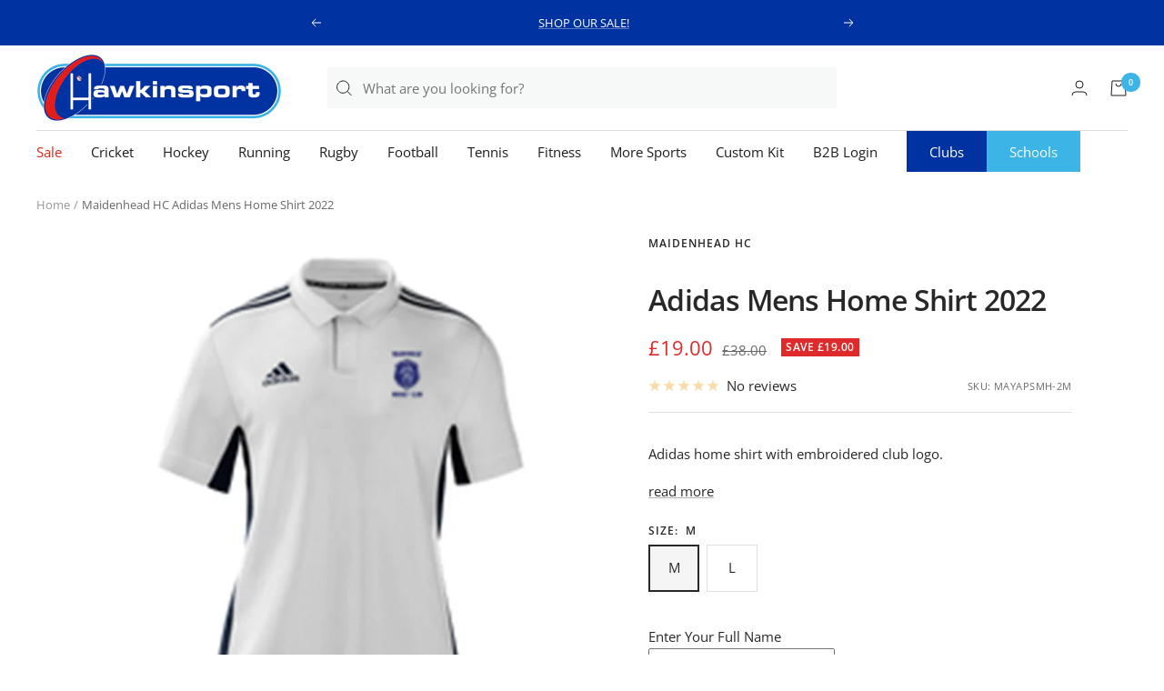

--- FILE ---
content_type: text/html; charset=utf-8
request_url: https://www.hawkinsport.co.uk/products/maidenhead-hc-adidas-mens-home-shirt
body_size: 63505
content:
<!doctype html><html class="no-js" lang="en" dir="ltr">
  <head>
    <script type="application/vnd.locksmith+json" data-locksmith>{"version":"v254","locked":false,"initialized":true,"scope":"product","access_granted":true,"access_denied":false,"requires_customer":false,"manual_lock":false,"remote_lock":false,"has_timeout":false,"remote_rendered":null,"hide_resource":false,"hide_links_to_resource":false,"transparent":true,"locks":{"all":[],"opened":[]},"keys":[],"keys_signature":"817550fe88740453446246b3d7f06328ea6c809a72bc6c5209360b0e6ec32eba","state":{"template":"product","theme":136195604640,"product":"maidenhead-hc-adidas-mens-home-shirt","collection":null,"page":null,"blog":null,"article":null,"app":null},"now":1768638563,"path":"\/products\/maidenhead-hc-adidas-mens-home-shirt","locale_root_url":"\/","canonical_url":"https:\/\/www.hawkinsport.co.uk\/products\/maidenhead-hc-adidas-mens-home-shirt","customer_id":null,"customer_id_signature":"817550fe88740453446246b3d7f06328ea6c809a72bc6c5209360b0e6ec32eba","cart":null}</script><script data-locksmith>!function(){undefined;!function(){var s=window.Locksmith={},e=document.querySelector('script[type="application/vnd.locksmith+json"]'),n=e&&e.innerHTML;if(s.state={},s.util={},s.loading=!1,n)try{s.state=JSON.parse(n)}catch(d){}if(document.addEventListener&&document.querySelector){var o,i,a,t=[76,79,67,75,83,77,73,84,72,49,49],c=function(){i=t.slice(0)},l="style",r=function(e){e&&27!==e.keyCode&&"click"!==e.type||(document.removeEventListener("keydown",r),document.removeEventListener("click",r),o&&document.body.removeChild(o),o=null)};c(),document.addEventListener("keyup",function(e){if(e.keyCode===i[0]){if(clearTimeout(a),i.shift(),0<i.length)return void(a=setTimeout(c,1e3));c(),r(),(o=document.createElement("div"))[l].width="50%",o[l].maxWidth="1000px",o[l].height="85%",o[l].border="1px rgba(0, 0, 0, 0.2) solid",o[l].background="rgba(255, 255, 255, 0.99)",o[l].borderRadius="4px",o[l].position="fixed",o[l].top="50%",o[l].left="50%",o[l].transform="translateY(-50%) translateX(-50%)",o[l].boxShadow="0 2px 5px rgba(0, 0, 0, 0.3), 0 0 100vh 100vw rgba(0, 0, 0, 0.5)",o[l].zIndex="2147483645";var t=document.createElement("textarea");t.value=JSON.stringify(JSON.parse(n),null,2),t[l].border="none",t[l].display="block",t[l].boxSizing="border-box",t[l].width="100%",t[l].height="100%",t[l].background="transparent",t[l].padding="22px",t[l].fontFamily="monospace",t[l].fontSize="14px",t[l].color="#333",t[l].resize="none",t[l].outline="none",t.readOnly=!0,o.appendChild(t),document.body.appendChild(o),t.addEventListener("click",function(e){e.stopImmediatePropagation()}),t.select(),document.addEventListener("keydown",r),document.addEventListener("click",r)}})}s.isEmbedded=-1!==window.location.search.indexOf("_ab=0&_fd=0&_sc=1"),s.path=s.state.path||window.location.pathname,s.basePath=s.state.locale_root_url.concat("/apps/locksmith").replace(/^\/\//,"/"),s.reloading=!1,s.util.console=window.console||{log:function(){},error:function(){}},s.util.makeUrl=function(e,t){var n,o=s.basePath+e,i=[],a=s.cache();for(n in a)i.push(n+"="+encodeURIComponent(a[n]));for(n in t)i.push(n+"="+encodeURIComponent(t[n]));return s.state.customer_id&&(i.push("customer_id="+encodeURIComponent(s.state.customer_id)),i.push("customer_id_signature="+encodeURIComponent(s.state.customer_id_signature))),o+=(-1===o.indexOf("?")?"?":"&")+i.join("&")},s._initializeCallbacks=[],s.on=function(e,t){if("initialize"!==e)throw'Locksmith.on() currently only supports the "initialize" event';s._initializeCallbacks.push(t)},s.initializeSession=function(e){if(!s.isEmbedded){var t=!1,n=!0,o=!0;(e=e||{}).silent&&(o=n=!(t=!0)),s.ping({silent:t,spinner:n,reload:o,callback:function(){s._initializeCallbacks.forEach(function(e){e()})}})}},s.cache=function(e){var t={};try{var n=function i(e){return(document.cookie.match("(^|; )"+e+"=([^;]*)")||0)[2]};t=JSON.parse(decodeURIComponent(n("locksmith-params")||"{}"))}catch(d){}if(e){for(var o in e)t[o]=e[o];document.cookie="locksmith-params=; expires=Thu, 01 Jan 1970 00:00:00 GMT; path=/",document.cookie="locksmith-params="+encodeURIComponent(JSON.stringify(t))+"; path=/"}return t},s.cache.cart=s.state.cart,s.cache.cartLastSaved=null,s.params=s.cache(),s.util.reload=function(){s.reloading=!0;try{window.location.href=window.location.href.replace(/#.*/,"")}catch(d){s.util.console.error("Preferred reload method failed",d),window.location.reload()}},s.cache.saveCart=function(e){if(!s.cache.cart||s.cache.cart===s.cache.cartLastSaved)return e?e():null;var t=s.cache.cartLastSaved;s.cache.cartLastSaved=s.cache.cart,fetch("/cart/update.js",{method:"POST",headers:{"Content-Type":"application/json",Accept:"application/json"},body:JSON.stringify({attributes:{locksmith:s.cache.cart}})}).then(function(e){if(!e.ok)throw new Error("Cart update failed: "+e.status);return e.json()}).then(function(){e&&e()})["catch"](function(e){if(s.cache.cartLastSaved=t,!s.reloading)throw e})},s.util.spinnerHTML='<style>body{background:#FFF}@keyframes spin{from{transform:rotate(0deg)}to{transform:rotate(360deg)}}#loading{display:flex;width:100%;height:50vh;color:#777;align-items:center;justify-content:center}#loading .spinner{display:block;animation:spin 600ms linear infinite;position:relative;width:50px;height:50px}#loading .spinner-ring{stroke:currentColor;stroke-dasharray:100%;stroke-width:2px;stroke-linecap:round;fill:none}</style><div id="loading"><div class="spinner"><svg width="100%" height="100%"><svg preserveAspectRatio="xMinYMin"><circle class="spinner-ring" cx="50%" cy="50%" r="45%"></circle></svg></svg></div></div>',s.util.clobberBody=function(e){document.body.innerHTML=e},s.util.clobberDocument=function(e){e.responseText&&(e=e.responseText),document.documentElement&&document.removeChild(document.documentElement);var t=document.open("text/html","replace");t.writeln(e),t.close(),setTimeout(function(){var e=t.querySelector("[autofocus]");e&&e.focus()},100)},s.util.serializeForm=function(e){if(e&&"FORM"===e.nodeName){var t,n,o={};for(t=e.elements.length-1;0<=t;t-=1)if(""!==e.elements[t].name)switch(e.elements[t].nodeName){case"INPUT":switch(e.elements[t].type){default:case"text":case"hidden":case"password":case"button":case"reset":case"submit":o[e.elements[t].name]=e.elements[t].value;break;case"checkbox":case"radio":e.elements[t].checked&&(o[e.elements[t].name]=e.elements[t].value);break;case"file":}break;case"TEXTAREA":o[e.elements[t].name]=e.elements[t].value;break;case"SELECT":switch(e.elements[t].type){case"select-one":o[e.elements[t].name]=e.elements[t].value;break;case"select-multiple":for(n=e.elements[t].options.length-1;0<=n;n-=1)e.elements[t].options[n].selected&&(o[e.elements[t].name]=e.elements[t].options[n].value)}break;case"BUTTON":switch(e.elements[t].type){case"reset":case"submit":case"button":o[e.elements[t].name]=e.elements[t].value}}return o}},s.util.on=function(e,a,s,t){t=t||document;var c="locksmith-"+e+a,n=function(e){var t=e.target,n=e.target.parentElement,o=t&&t.className&&(t.className.baseVal||t.className)||"",i=n&&n.className&&(n.className.baseVal||n.className)||"";("string"==typeof o&&-1!==o.split(/\s+/).indexOf(a)||"string"==typeof i&&-1!==i.split(/\s+/).indexOf(a))&&!e[c]&&(e[c]=!0,s(e))};t.attachEvent?t.attachEvent(e,n):t.addEventListener(e,n,!1)},s.util.enableActions=function(e){s.util.on("click","locksmith-action",function(e){e.preventDefault();var t=e.target;t.dataset.confirmWith&&!confirm(t.dataset.confirmWith)||(t.disabled=!0,t.innerText=t.dataset.disableWith,s.post("/action",t.dataset.locksmithParams,{spinner:!1,type:"text",success:function(e){(e=JSON.parse(e.responseText)).message&&alert(e.message),s.util.reload()}}))},e)},s.util.inject=function(e,t){var n=["data","locksmith","append"];if(-1!==t.indexOf(n.join("-"))){var o=document.createElement("div");o.innerHTML=t,e.appendChild(o)}else e.innerHTML=t;var i,a,s=e.querySelectorAll("script");for(a=0;a<s.length;++a){i=s[a];var c=document.createElement("script");if(i.type&&(c.type=i.type),i.src)c.src=i.src;else{var l=document.createTextNode(i.innerHTML);c.appendChild(l)}e.appendChild(c)}var r=e.querySelector("[autofocus]");r&&r.focus()},s.post=function(e,t,n){!1!==(n=n||{}).spinner&&s.util.clobberBody(s.util.spinnerHTML);var o={};n.container===document?(o.layout=1,n.success=function(e){s.util.clobberDocument(e)}):n.container&&(o.layout=0,n.success=function(e){var t=document.getElementById(n.container);s.util.inject(t,e),t.id===t.firstChild.id&&t.parentElement.replaceChild(t.firstChild,t)}),n.form_type&&(t.form_type=n.form_type),n.include_layout_classes!==undefined&&(t.include_layout_classes=n.include_layout_classes),n.lock_id!==undefined&&(t.lock_id=n.lock_id),s.loading=!0;var i=s.util.makeUrl(e,o),a="json"===n.type||"text"===n.type;fetch(i,{method:"POST",headers:{"Content-Type":"application/json",Accept:a?"application/json":"text/html"},body:JSON.stringify(t)}).then(function(e){if(!e.ok)throw new Error("Request failed: "+e.status);return e.text()}).then(function(e){var t=n.success||s.util.clobberDocument;t(a?{responseText:e}:e)})["catch"](function(e){if(!s.reloading)if("dashboard.weglot.com"!==window.location.host){if(!n.silent)throw alert("Something went wrong! Please refresh and try again."),e;console.error(e)}else console.error(e)})["finally"](function(){s.loading=!1})},s.postResource=function(e,t){e.path=s.path,e.search=window.location.search,e.state=s.state,e.passcode&&(e.passcode=e.passcode.trim()),e.email&&(e.email=e.email.trim()),e.state.cart=s.cache.cart,e.locksmith_json=s.jsonTag,e.locksmith_json_signature=s.jsonTagSignature,s.post("/resource",e,t)},s.ping=function(e){if(!s.isEmbedded){e=e||{};s.post("/ping",{path:s.path,search:window.location.search,state:s.state},{spinner:!!e.spinner,silent:"undefined"==typeof e.silent||e.silent,type:"text",success:function(e){e&&e.responseText?(e=JSON.parse(e.responseText)).messages&&0<e.messages.length&&s.showMessages(e.messages):console.error("[Locksmith] Invalid result in ping callback:",e)}})}},s.timeoutMonitor=function(){var e=s.cache.cart;s.ping({callback:function(){e!==s.cache.cart||setTimeout(function(){s.timeoutMonitor()},6e4)}})},s.showMessages=function(e){var t=document.createElement("div");t.style.position="fixed",t.style.left=0,t.style.right=0,t.style.bottom="-50px",t.style.opacity=0,t.style.background="#191919",t.style.color="#ddd",t.style.transition="bottom 0.2s, opacity 0.2s",t.style.zIndex=999999,t.innerHTML="        <style>          .locksmith-ab .locksmith-b { display: none; }          .locksmith-ab.toggled .locksmith-b { display: flex; }          .locksmith-ab.toggled .locksmith-a { display: none; }          .locksmith-flex { display: flex; flex-wrap: wrap; justify-content: space-between; align-items: center; padding: 10px 20px; }          .locksmith-message + .locksmith-message { border-top: 1px #555 solid; }          .locksmith-message a { color: inherit; font-weight: bold; }          .locksmith-message a:hover { color: inherit; opacity: 0.8; }          a.locksmith-ab-toggle { font-weight: inherit; text-decoration: underline; }          .locksmith-text { flex-grow: 1; }          .locksmith-cta { flex-grow: 0; text-align: right; }          .locksmith-cta button { transform: scale(0.8); transform-origin: left; }          .locksmith-cta > * { display: block; }          .locksmith-cta > * + * { margin-top: 10px; }          .locksmith-message a.locksmith-close { flex-grow: 0; text-decoration: none; margin-left: 15px; font-size: 30px; font-family: monospace; display: block; padding: 2px 10px; }                    @media screen and (max-width: 600px) {            .locksmith-wide-only { display: none !important; }            .locksmith-flex { padding: 0 15px; }            .locksmith-flex > * { margin-top: 5px; margin-bottom: 5px; }            .locksmith-cta { text-align: left; }          }                    @media screen and (min-width: 601px) {            .locksmith-narrow-only { display: none !important; }          }        </style>      "+e.map(function(e){return'<div class="locksmith-message">'+e+"</div>"}).join(""),document.body.appendChild(t),document.body.style.position="relative",document.body.parentElement.style.paddingBottom=t.offsetHeight+"px",setTimeout(function(){t.style.bottom=0,t.style.opacity=1},50),s.util.on("click","locksmith-ab-toggle",function(e){e.preventDefault();for(var t=e.target.parentElement;-1===t.className.split(" ").indexOf("locksmith-ab");)t=t.parentElement;-1!==t.className.split(" ").indexOf("toggled")?t.className=t.className.replace("toggled",""):t.className=t.className+" toggled"}),s.util.enableActions(t)}}()}();</script>
      <script data-locksmith>Locksmith.cache.cart=null</script>

  <script data-locksmith>Locksmith.jsonTag="{\"version\":\"v254\",\"locked\":false,\"initialized\":true,\"scope\":\"product\",\"access_granted\":true,\"access_denied\":false,\"requires_customer\":false,\"manual_lock\":false,\"remote_lock\":false,\"has_timeout\":false,\"remote_rendered\":null,\"hide_resource\":false,\"hide_links_to_resource\":false,\"transparent\":true,\"locks\":{\"all\":[],\"opened\":[]},\"keys\":[],\"keys_signature\":\"817550fe88740453446246b3d7f06328ea6c809a72bc6c5209360b0e6ec32eba\",\"state\":{\"template\":\"product\",\"theme\":136195604640,\"product\":\"maidenhead-hc-adidas-mens-home-shirt\",\"collection\":null,\"page\":null,\"blog\":null,\"article\":null,\"app\":null},\"now\":1768638563,\"path\":\"\\\/products\\\/maidenhead-hc-adidas-mens-home-shirt\",\"locale_root_url\":\"\\\/\",\"canonical_url\":\"https:\\\/\\\/www.hawkinsport.co.uk\\\/products\\\/maidenhead-hc-adidas-mens-home-shirt\",\"customer_id\":null,\"customer_id_signature\":\"817550fe88740453446246b3d7f06328ea6c809a72bc6c5209360b0e6ec32eba\",\"cart\":null}";Locksmith.jsonTagSignature="7c12fc9dceb46f03f9a1a1a0e6ab62bac41aa5249863c0cd4208945cd806b94c"</script>

 
<!-- Google Tag Manager -->
    <script>
      (function (w, d, s, l, i) {
        w[l] = w[l] || [];
        w[l].push({ 'gtm.start': new Date().getTime(), event: 'gtm.js' });
        var f = d.getElementsByTagName(s)[0],
          j = d.createElement(s),
          dl = l != 'dataLayer' ? '&l=' + l : '';
        j.async = true;
        j.src = 'https://www.googletagmanager.com/gtm.js?id=' + i + dl;
        f.parentNode.insertBefore(j, f);
      })(window, document, 'script', 'dataLayer', 'GTM-MGLP5D8');
    </script>
    <!-- End Google Tag Manager -->
    <!-- starapps_core_start -->
<!-- This code is automatically managed by StarApps Studio -->
<!-- Please contact support@starapps.studio for any help -->
<!-- File location: snippets/starapps-core.liquid -->


<script type="application/json" sa-language-info="true" data-no-instant="true">{"current_language":"en", "default_language":"en", "money_format":"£{{amount}}"}</script>

    
<script type="text/javascript" src="https://assets-cdn.starapps.studio/apps/vsk/hawkinsport/script-36243-1653907409.js?shop=hawkinsport.myshopify.com" async></script>

<script type="text/javascript" src="https://assets-cdn.starapps.studio/apps/vsk/hawkinsport/data-1653907399.js?shop=hawkinsport.myshopify.com" async></script>
<!-- starapps_core_end -->

    <meta name="google-site-verification" content="WzgnR1QDLehT2c1chdeQEhzvDilPTo1T7v-mncbVBpI">
    <!-- Infinite Options by ShopPad -->
    <script>
      (window.Shoppad = window.Shoppad || {}),
        (window.Shoppad.apps = window.Shoppad.apps || {}),
        (window.Shoppad.apps.infiniteoptions = window.Shoppad.apps.infiniteoptions || {}),
        (window.Shoppad.apps.infiniteoptions.addToCartButton = 'form[action="/cart/add"] #AddToCart');
    </script>

    <script
      src="//d1liekpayvooaz.cloudfront.net/apps/customizery/customizery.js?shop=hawkinsport.myshopify.com"
    ></script>

    <meta charset="utf-8">
    <meta
      name="viewport"
      content="width=device-width, initial-scale=1.0, height=device-height, minimum-scale=1.0, maximum-scale=1.0"
    >
    <meta name="theme-color" content="#ffffff">

    <title>
      Maidenhead HC Adidas Mens Home Shirt 2022
    </title><meta name="description" content="CLIMACOOLActivity conducts heat and sweat away from the body through a combination of heat and moisture dissipating materials, ventilation channels and three-dimensional fabrics that allow air to circulate close to the skin.Please provide us with the full name of the player including, age group or squad or player numbe">
<link rel="canonical" href="https://www.hawkinsport.co.uk/products/maidenhead-hc-adidas-mens-home-shirt"><link rel="shortcut icon" href="//www.hawkinsport.co.uk/cdn/shop/files/Group_4077481c-0774-46c7-824e-b45a3d5ee674_96x96.png?v=1645030482" type="image/png"><link rel="preconnect" href="https://cdn.shopify.com">
    <link rel="dns-prefetch" href="https://productreviews.shopifycdn.com">
    <link rel="dns-prefetch" href="https://www.google-analytics.com"><link rel="preconnect" href="https://fonts.shopifycdn.com" crossorigin><link rel="preload" as="style" href="//www.hawkinsport.co.uk/cdn/shop/t/17/assets/theme.css?v=169510188754535199311740475316">
    <link rel="preload" as="script" href="//www.hawkinsport.co.uk/cdn/shop/t/17/assets/vendor.js?v=31715688253868339281719569475">
    <link rel="preload" as="script" href="//www.hawkinsport.co.uk/cdn/shop/t/17/assets/theme.js?v=45435423875694846591719569475">
    <link rel="preload" as="script" href="//www.hawkinsport.co.uk/cdn/shop/t/17/assets/kubix.js?v=61807091062257936391719569484"><link rel="preload" as="fetch" href="/products/maidenhead-hc-adidas-mens-home-shirt.js" crossorigin>
      <link
        rel="preload"
        as="image"
        imagesizes="(max-width: 999px) calc(100vw - 48px), 640px"
        imagesrcset="//www.hawkinsport.co.uk/cdn/shop/products/Mensshirtwithlogo_13ef8de1-d2f8-432d-8932-3b3f053f1f4b_400x.jpg?v=1648723402 400w, //www.hawkinsport.co.uk/cdn/shop/products/Mensshirtwithlogo_13ef8de1-d2f8-432d-8932-3b3f053f1f4b_500x.jpg?v=1648723402 500w, //www.hawkinsport.co.uk/cdn/shop/products/Mensshirtwithlogo_13ef8de1-d2f8-432d-8932-3b3f053f1f4b_600x.jpg?v=1648723402 600w, //www.hawkinsport.co.uk/cdn/shop/products/Mensshirtwithlogo_13ef8de1-d2f8-432d-8932-3b3f053f1f4b_700x.jpg?v=1648723402 700w, //www.hawkinsport.co.uk/cdn/shop/products/Mensshirtwithlogo_13ef8de1-d2f8-432d-8932-3b3f053f1f4b_800x.jpg?v=1648723402 800w, //www.hawkinsport.co.uk/cdn/shop/products/Mensshirtwithlogo_13ef8de1-d2f8-432d-8932-3b3f053f1f4b_900x.jpg?v=1648723402 900w, //www.hawkinsport.co.uk/cdn/shop/products/Mensshirtwithlogo_13ef8de1-d2f8-432d-8932-3b3f053f1f4b_1000x.jpg?v=1648723402 1000w, //www.hawkinsport.co.uk/cdn/shop/products/Mensshirtwithlogo_13ef8de1-d2f8-432d-8932-3b3f053f1f4b_1100x.jpg?v=1648723402 1100w, //www.hawkinsport.co.uk/cdn/shop/products/Mensshirtwithlogo_13ef8de1-d2f8-432d-8932-3b3f053f1f4b_1200x.jpg?v=1648723402 1200w, //www.hawkinsport.co.uk/cdn/shop/products/Mensshirtwithlogo_13ef8de1-d2f8-432d-8932-3b3f053f1f4b_1300x.jpg?v=1648723402 1300w, //www.hawkinsport.co.uk/cdn/shop/products/Mensshirtwithlogo_13ef8de1-d2f8-432d-8932-3b3f053f1f4b_1400x.jpg?v=1648723402 1400w, //www.hawkinsport.co.uk/cdn/shop/products/Mensshirtwithlogo_13ef8de1-d2f8-432d-8932-3b3f053f1f4b_1500x.jpg?v=1648723402 1500w, //www.hawkinsport.co.uk/cdn/shop/products/Mensshirtwithlogo_13ef8de1-d2f8-432d-8932-3b3f053f1f4b_1600x.jpg?v=1648723402 1600w, //www.hawkinsport.co.uk/cdn/shop/products/Mensshirtwithlogo_13ef8de1-d2f8-432d-8932-3b3f053f1f4b_1700x.jpg?v=1648723402 1700w, //www.hawkinsport.co.uk/cdn/shop/products/Mensshirtwithlogo_13ef8de1-d2f8-432d-8932-3b3f053f1f4b_1800x.jpg?v=1648723402 1800w
"
      ><meta property="og:type" content="product">
<meta property="og:title" content="Maidenhead HC Adidas Mens Home Shirt 2022">
<meta property="product:price:amount" content="19.00">
  <meta property="product:price:currency" content="GBP"><meta property="og:image" content="http://www.hawkinsport.co.uk/cdn/shop/products/Mensshirtwithlogo_13ef8de1-d2f8-432d-8932-3b3f053f1f4b.jpg?v=1648723402">
<meta property="og:image:secure_url" content="https://www.hawkinsport.co.uk/cdn/shop/products/Mensshirtwithlogo_13ef8de1-d2f8-432d-8932-3b3f053f1f4b.jpg?v=1648723402">
<meta property="og:image:width" content="2048">
  <meta property="og:image:height" content="2048"><meta property="og:description" content="CLIMACOOLActivity conducts heat and sweat away from the body through a combination of heat and moisture dissipating materials, ventilation channels and three-dimensional fabrics that allow air to circulate close to the skin.Please provide us with the full name of the player including, age group or squad or player numbe">
<meta property="og:url" content="https://www.hawkinsport.co.uk/products/maidenhead-hc-adidas-mens-home-shirt">
<meta property="og:site_name" content="Hawkinsport"><meta name="twitter:card" content="summary"><meta name="twitter:title" content="Maidenhead HC Adidas Mens Home Shirt 2022">
<meta name="twitter:description" content="CLIMACOOLActivity conducts heat and sweat away from the body through a combination of heat and moisture dissipating materials, ventilation channels and three-dimensional fabrics that allow air to circulate close to the skin.Please provide us with the full name of the player including, age group or squad or player number if known - this will allow us to check that your number is correct with club records.Club logo to be embroidered left breast and number to be printed on the back in navyPlease note that once your garments have been personalised, they are no longer returnable or refundableSize Guide:Small : Chest 34&quot; - 37&quot;Medium : Chest 38&quot; - 40&quot;Large : Chest 41&quot; - 44&quot;X-Large : Chest 45&quot; - 48&quot;XX-Large : Chest 50&quot; - 52&quot;XXX-Large : Chest 54&quot; - 56&quot;">
<meta name="twitter:image" content="https://www.hawkinsport.co.uk/cdn/shop/products/Mensshirtwithlogo_13ef8de1-d2f8-432d-8932-3b3f053f1f4b_1200x1200_crop_center.jpg?v=1648723402">
<meta name="twitter:image:alt" content="Maidenhead HC Adidas Mens Home Shirt 2022">
    
  <script type="application/ld+json">
  {
    "@context": "https://schema.org",
    "@type": "Product",
    "offers": [{
          "@type": "Offer",
          "name": "M",
          "availability":"https://schema.org/InStock",
          "price": 19.0,
          "priceCurrency": "GBP",
          "priceValidUntil": "2026-01-27","sku": "MAYAPSMH-2M","url": "/products/maidenhead-hc-adidas-mens-home-shirt?variant=42029314474144"
        },
{
          "@type": "Offer",
          "name": "L",
          "availability":"https://schema.org/InStock",
          "price": 19.0,
          "priceCurrency": "GBP",
          "priceValidUntil": "2026-01-27","sku": "MAYAPSMH-3L","url": "/products/maidenhead-hc-adidas-mens-home-shirt?variant=42029314441376"
        }
],
      "gtin13": "2000100663714",
      "productId": "2000100663714",
    "brand": {
      "@type": "Brand",
      "name": "Maidenhead HC"
    },
    "name": "Maidenhead HC Adidas Mens Home Shirt 2022",
    "description": "CLIMACOOLActivity conducts heat and sweat away from the body through a combination of heat and moisture dissipating materials, ventilation channels and three-dimensional fabrics that allow air to circulate close to the skin.Please provide us with the full name of the player including, age group or squad or player number if known - this will allow us to check that your number is correct with club records.Club logo to be embroidered left breast and number to be printed on the back in navyPlease note that once your garments have been personalised, they are no longer returnable or refundableSize Guide:Small : Chest 34\" - 37\"Medium : Chest 38\" - 40\"Large : Chest 41\" - 44\"X-Large : Chest 45\" - 48\"XX-Large : Chest 50\" - 52\"XXX-Large : Chest 54\" - 56\"",
    "category": "Clubs",
    "url": "/products/maidenhead-hc-adidas-mens-home-shirt",
    "sku": "MAYAPSMH-2M",
    "image": {
      "@type": "ImageObject",
      "url": "https://www.hawkinsport.co.uk/cdn/shop/products/Mensshirtwithlogo_13ef8de1-d2f8-432d-8932-3b3f053f1f4b_1024x.jpg?v=1648723402",
      "image": "https://www.hawkinsport.co.uk/cdn/shop/products/Mensshirtwithlogo_13ef8de1-d2f8-432d-8932-3b3f053f1f4b_1024x.jpg?v=1648723402",
      "name": "Maidenhead HC Adidas Mens Home Shirt 2022",
      "width": "1024",
      "height": "1024"
    }
  }
  </script>



  <script type="application/ld+json">
  {
    "@context": "https://schema.org",
    "@type": "BreadcrumbList",
  "itemListElement": [{
      "@type": "ListItem",
      "position": 1,
      "name": "Home",
      "item": "https://www.hawkinsport.co.uk"
    },{
          "@type": "ListItem",
          "position": 2,
          "name": "Maidenhead HC Adidas Mens Home Shirt 2022",
          "item": "https://www.hawkinsport.co.uk/products/maidenhead-hc-adidas-mens-home-shirt"
        }]
  }
  </script>

    <link rel="preload" href="//www.hawkinsport.co.uk/cdn/fonts/open_sans/opensans_n6.15aeff3c913c3fe570c19cdfeed14ce10d09fb08.woff2" as="font" type="font/woff2" crossorigin><link rel="preload" href="//www.hawkinsport.co.uk/cdn/fonts/open_sans/opensans_n4.c32e4d4eca5273f6d4ee95ddf54b5bbb75fc9b61.woff2" as="font" type="font/woff2" crossorigin><style>
  /* Typography (heading) */
  @font-face {
  font-family: "Open Sans";
  font-weight: 600;
  font-style: normal;
  font-display: swap;
  src: url("//www.hawkinsport.co.uk/cdn/fonts/open_sans/opensans_n6.15aeff3c913c3fe570c19cdfeed14ce10d09fb08.woff2") format("woff2"),
       url("//www.hawkinsport.co.uk/cdn/fonts/open_sans/opensans_n6.14bef14c75f8837a87f70ce22013cb146ee3e9f3.woff") format("woff");
}

@font-face {
  font-family: "Open Sans";
  font-weight: 600;
  font-style: italic;
  font-display: swap;
  src: url("//www.hawkinsport.co.uk/cdn/fonts/open_sans/opensans_i6.828bbc1b99433eacd7d50c9f0c1bfe16f27b89a3.woff2") format("woff2"),
       url("//www.hawkinsport.co.uk/cdn/fonts/open_sans/opensans_i6.a79e1402e2bbd56b8069014f43ff9c422c30d057.woff") format("woff");
}

/* Typography (body) */
  @font-face {
  font-family: "Open Sans";
  font-weight: 400;
  font-style: normal;
  font-display: swap;
  src: url("//www.hawkinsport.co.uk/cdn/fonts/open_sans/opensans_n4.c32e4d4eca5273f6d4ee95ddf54b5bbb75fc9b61.woff2") format("woff2"),
       url("//www.hawkinsport.co.uk/cdn/fonts/open_sans/opensans_n4.5f3406f8d94162b37bfa232b486ac93ee892406d.woff") format("woff");
}

@font-face {
  font-family: "Open Sans";
  font-weight: 400;
  font-style: italic;
  font-display: swap;
  src: url("//www.hawkinsport.co.uk/cdn/fonts/open_sans/opensans_i4.6f1d45f7a46916cc95c694aab32ecbf7509cbf33.woff2") format("woff2"),
       url("//www.hawkinsport.co.uk/cdn/fonts/open_sans/opensans_i4.4efaa52d5a57aa9a57c1556cc2b7465d18839daa.woff") format("woff");
}

@font-face {
  font-family: "Open Sans";
  font-weight: 600;
  font-style: normal;
  font-display: swap;
  src: url("//www.hawkinsport.co.uk/cdn/fonts/open_sans/opensans_n6.15aeff3c913c3fe570c19cdfeed14ce10d09fb08.woff2") format("woff2"),
       url("//www.hawkinsport.co.uk/cdn/fonts/open_sans/opensans_n6.14bef14c75f8837a87f70ce22013cb146ee3e9f3.woff") format("woff");
}

@font-face {
  font-family: "Open Sans";
  font-weight: 600;
  font-style: italic;
  font-display: swap;
  src: url("//www.hawkinsport.co.uk/cdn/fonts/open_sans/opensans_i6.828bbc1b99433eacd7d50c9f0c1bfe16f27b89a3.woff2") format("woff2"),
       url("//www.hawkinsport.co.uk/cdn/fonts/open_sans/opensans_i6.a79e1402e2bbd56b8069014f43ff9c422c30d057.woff") format("woff");
}

:root {--heading-color: 40, 40, 40;
    --text-color: 40, 40, 40;
    --background: 255, 255, 255;
    --secondary-background: 245, 245, 245;
    --border-color: 223, 223, 223;
    --border-color-darker: 169, 169, 169;
    --success-color: 46, 158, 123;
    --success-background: 213, 236, 229;
    --error-color: 222, 42, 42;
    --error-background: 253, 240, 240;
    --primary-button-background: 0, 51, 161;
    --primary-button-text-color: 255, 255, 255;
    --secondary-button-background: 60, 180, 229;
    --secondary-button-text-color: 255, 255, 255;
    --product-star-rating: 246, 164, 41;
    --product-on-sale-accent: 222, 42, 42;
    --product-sold-out-accent: 222, 42, 42;
    --product-custom-label-background: 64, 93, 230;
    --product-custom-label-text-color: 255, 255, 255;
    --product-custom-label-2-background: 243, 255, 52;
    --product-custom-label-2-text-color: 0, 0, 0;
    --product-low-stock-text-color: 222, 42, 42;
    --product-in-stock-text-color: 46, 158, 123;
    --loading-bar-background: 40, 40, 40;
    --current-year--color: #cf238f;
    --alt-year--color: #27b15a;
    --new-in--color: #405DE6;

    /* We duplicate some "base" colors as root colors, which is useful to use on drawer elements or popover without. Those should not be overridden to avoid issues */
    --root-heading-color: 40, 40, 40;
    --root-text-color: 40, 40, 40;
    --root-background: 255, 255, 255;
    --root-border-color: 223, 223, 223;
    --root-primary-button-background: 0, 51, 161;
    --root-primary-button-text-color: 255, 255, 255;

    --base-font-size: 15px;
    --heading-font-family: "Open Sans", sans-serif;
    --heading-font-weight: 600;
    --heading-font-style: normal;
    --heading-text-transform: normal;
    --text-font-family: "Open Sans", sans-serif;
    --text-font-weight: 400;
    --text-font-style: normal;
    --text-font-bold-weight: 600;

    /* Typography (font size) */
    --heading-xxsmall-font-size: 10px;
    --heading-xsmall-font-size: 10px;
    --heading-small-font-size: 11px;
    --heading-large-font-size: 32px;
    --heading-h1-font-size: 32px;
    --heading-h2-font-size: 28px;
    --heading-h3-font-size: 26px;
    --heading-h4-font-size: 22px;
    --heading-h5-font-size: 18px;
    --heading-h6-font-size: 16px;

    /* Control the look and feel of the theme by changing radius of various elements */
    --button-border-radius: 0px;
    --block-border-radius: 0px;
    --block-border-radius-reduced: 0px;
    --color-swatch-border-radius: 0px;

    /* Button size */
    --button-height: 48px;
    --button-small-height: 40px;

    /* Form related */
    --form-input-field-height: 48px;
    --form-input-gap: 16px;
    --form-submit-margin: 24px;

    /* Product listing related variables */
    --product-list-block-spacing: 32px;

    /* Video related */
    --play-button-background: 255, 255, 255;
    --play-button-arrow: 40, 40, 40;

    /* RTL support */
    --transform-logical-flip: 1;
    --transform-origin-start: left;
    --transform-origin-end: right;

    /* Other */
    --zoom-cursor-svg-url: url(//www.hawkinsport.co.uk/cdn/shop/t/17/assets/zoom-cursor.svg?v=89083446974960036381719569484);
    --arrow-right-svg-url: url(//www.hawkinsport.co.uk/cdn/shop/t/17/assets/arrow-right.svg?v=70740017276485900791719569484);
    --arrow-left-svg-url: url(//www.hawkinsport.co.uk/cdn/shop/t/17/assets/arrow-left.svg?v=20859819828309117001719569484);

    /* Some useful variables that we can reuse in our CSS. Some explanation are needed for some of them:
       - container-max-width-minus-gutters: represents the container max width without the edge gutters
       - container-outer-width: considering the screen width, represent all the space outside the container
       - container-outer-margin: same as container-outer-width but get set to 0 inside a container
       - container-inner-width: the effective space inside the container (minus gutters)
       - grid-column-width: represents the width of a single column of the grid
       - vertical-breather: this is a variable that defines the global "spacing" between sections, and inside the section
                            to create some "breath" and minimum spacing
     */
    --container-max-width: 1600px;
    --container-gutter: 24px;
    --container-max-width-minus-gutters: calc(var(--container-max-width) - (var(--container-gutter)) * 2);
    --container-outer-width: max(calc((100vw - var(--container-max-width-minus-gutters)) / 2), var(--container-gutter));
    --container-outer-margin: var(--container-outer-width);
    --container-inner-width: calc(100vw - var(--container-outer-width) * 2);

    --grid-column-count: 10;
    --grid-gap: 24px;
    --grid-column-width: calc((100vw - var(--container-outer-width) * 2 - var(--grid-gap) * (var(--grid-column-count) - 1)) / var(--grid-column-count));

    --vertical-breather: 48px;
    --vertical-breather-tight: 48px;

    /* Shopify related variables */
    --payment-terms-background-color: #ffffff;
  }

  @media screen and (min-width: 741px) {
    :root {
      --container-gutter: 40px;
      --grid-column-count: 20;
      --vertical-breather: 64px;
      --vertical-breather-tight: 64px;

      /* Typography (font size) */
      --heading-xsmall-font-size: 11px;
      --heading-small-font-size: 12px;
      --heading-large-font-size: 48px;
      --heading-h1-font-size: 48px;
      --heading-h2-font-size: 36px;
      --heading-h3-font-size: 30px;
      --heading-h4-font-size: 22px;
      --heading-h5-font-size: 18px;
      --heading-h6-font-size: 16px;

      /* Form related */
      --form-input-field-height: 52px;
      --form-submit-margin: 32px;

      /* Button size */
      --button-height: 52px;
      --button-small-height: 44px;
    }
  }

  @media screen and (min-width: 1200px) {
    :root {
      --vertical-breather: 80px;
      --vertical-breather-tight: 64px;
      --product-list-block-spacing: 48px;

      /* Typography */
      --heading-large-font-size: 58px;
      --heading-h1-font-size: 50px;
      --heading-h2-font-size: 44px;
      --heading-h3-font-size: 32px;
      --heading-h4-font-size: 26px;
      --heading-h5-font-size: 22px;
      --heading-h6-font-size: 16px;
    }
  }

  @media screen and (min-width: 1600px) {
    :root {
      --vertical-breather: 90px;
      --vertical-breather-tight: 64px;
    }
  }
</style>
    <script>
  // This allows to expose several variables to the global scope, to be used in scripts
  window.themeVariables = {
    settings: {
      direction: "ltr",
      pageType: "product",
      cartCount: 0,
      moneyFormat: "£{{amount}}",
      moneyWithCurrencyFormat: "£{{amount}} GBP",
      showVendor: true,
      discountMode: "saving",
      currencyCodeEnabled: false,
      searchMode: "product,page,collection",
      searchUnavailableProducts: "show",
      cartType: "message",
      cartCurrency: "GBP",
      mobileZoomFactor: 2.5
    },

    routes: {
      host: "www.hawkinsport.co.uk",
      rootUrl: "\/",
      rootUrlWithoutSlash: '',
      cartUrl: "\/cart",
      cartAddUrl: "\/cart\/add",
      cartChangeUrl: "\/cart\/change",
      searchUrl: "\/search",
      predictiveSearchUrl: "\/search\/suggest",
      productRecommendationsUrl: "\/recommendations\/products"
    },

    strings: {
      accessibilityDelete: "Delete",
      accessibilityClose: "Close",
      collectionSoldOut: "Sold out",
      collectionDiscount: "Save @savings@",
      productSalePrice: "Sale price",
      productRegularPrice: "Regular price",
      productFormUnavailable: "Unavailable",
      productFormSoldOut: "Sold out",
      productFormPreOrder: "Pre-order",
      productFormAddToCart: "Add to cart",
      searchNoResults: "No results could be found.",
      searchNewSearch: "New search",
      searchProducts: "Products",
      searchArticles: "Journal",
      searchPages: "Pages",
      searchCollections: "Collections",
      cartViewCart: "View cart",
      cartItemAdded: "Item added to your cart!",
      cartItemAddedShort: "Added to your cart!",
      cartAddOrderNote: "Add order note",
      cartEditOrderNote: "Edit order note",
      shippingEstimatorNoResults: "Sorry, we do not ship to your address.",
      shippingEstimatorOneResult: "There is one shipping rate for your address:",
      shippingEstimatorMultipleResults: "There are several shipping rates for your address:",
      shippingEstimatorError: "One or more error occurred while retrieving shipping rates:"
    },

    libs: {
      flickity: "\/\/www.hawkinsport.co.uk\/cdn\/shop\/t\/17\/assets\/flickity.js?v=176646718982628074891719569475",
      photoswipe: "\/\/www.hawkinsport.co.uk\/cdn\/shop\/t\/17\/assets\/photoswipe.js?v=132268647426145925301719569475",
      qrCode: "\/\/www.hawkinsport.co.uk\/cdn\/shopifycloud\/storefront\/assets\/themes_support\/vendor\/qrcode-3f2b403b.js"
    },

    breakpoints: {
      phone: 'screen and (max-width: 740px)',
      tablet: 'screen and (min-width: 741px) and (max-width: 999px)',
      tabletAndUp: 'screen and (min-width: 741px)',
      pocket: 'screen and (max-width: 999px)',
      lap: 'screen and (min-width: 1000px) and (max-width: 1199px)',
      lapAndUp: 'screen and (min-width: 1000px)',
      desktop: 'screen and (min-width: 1200px)',
      wide: 'screen and (min-width: 1400px)'
    }
  };

  if ('noModule' in HTMLScriptElement.prototype) {
    // Old browsers (like IE) that does not support module will be considered as if not executing JS at all
    document.documentElement.className = document.documentElement.className.replace('no-js', 'js');

    requestAnimationFrame(() => {
      const viewportHeight = (window.visualViewport ? window.visualViewport.height : document.documentElement.clientHeight);
      document.documentElement.style.setProperty('--window-height',viewportHeight + 'px');
    });
  }// We save the product ID in local storage to be eventually used for recently viewed section
    try {
      const items = JSON.parse(localStorage.getItem('theme:recently-viewed-products') || '[]');

      // We check if the current product already exists, and if it does not, we add it at the start
      if (!items.includes(7314668978336)) {
        items.unshift(7314668978336);
      }

      localStorage.setItem('theme:recently-viewed-products', JSON.stringify(items.slice(0, 20)));
    } catch (e) {
      // Safari in private mode does not allow setting item, we silently fail
    }</script>

    <link rel="stylesheet" href="//www.hawkinsport.co.uk/cdn/shop/t/17/assets/theme.css?v=169510188754535199311740475316">
    <link href="//www.hawkinsport.co.uk/cdn/shop/t/17/assets/kubix.min.css?v=28000688402095276461719569484" rel="stylesheet" type="text/css" media="all" />

    <script src="//www.hawkinsport.co.uk/cdn/shop/t/17/assets/vendor.js?v=31715688253868339281719569475" defer></script>
    <script src="//www.hawkinsport.co.uk/cdn/shop/t/17/assets/theme.js?v=45435423875694846591719569475" defer></script>
    <script src="//www.hawkinsport.co.uk/cdn/shop/t/17/assets/custom.js?v=167639537848865775061719569475" defer></script>
    <script src="//www.hawkinsport.co.uk/cdn/shop/t/17/assets/kubix.min.js?v=162778822615185720031719569484" defer></script>

    <script>window.performance && window.performance.mark && window.performance.mark('shopify.content_for_header.start');</script><meta name="facebook-domain-verification" content="4uo3x6epf8wqiw88on8g8t7rs486r7">
<meta id="shopify-digital-wallet" name="shopify-digital-wallet" content="/60256485536/digital_wallets/dialog">
<meta name="shopify-checkout-api-token" content="1d989c35ef56df6656362c5a21685766">
<link rel="alternate" type="application/json+oembed" href="https://www.hawkinsport.co.uk/products/maidenhead-hc-adidas-mens-home-shirt.oembed">
<script async="async" src="/checkouts/internal/preloads.js?locale=en-GB"></script>
<link rel="preconnect" href="https://shop.app" crossorigin="anonymous">
<script async="async" src="https://shop.app/checkouts/internal/preloads.js?locale=en-GB&shop_id=60256485536" crossorigin="anonymous"></script>
<script id="apple-pay-shop-capabilities" type="application/json">{"shopId":60256485536,"countryCode":"GB","currencyCode":"GBP","merchantCapabilities":["supports3DS"],"merchantId":"gid:\/\/shopify\/Shop\/60256485536","merchantName":"Hawkinsport","requiredBillingContactFields":["postalAddress","email","phone"],"requiredShippingContactFields":["postalAddress","email","phone"],"shippingType":"shipping","supportedNetworks":["visa","maestro","masterCard","discover","elo"],"total":{"type":"pending","label":"Hawkinsport","amount":"1.00"},"shopifyPaymentsEnabled":true,"supportsSubscriptions":true}</script>
<script id="shopify-features" type="application/json">{"accessToken":"1d989c35ef56df6656362c5a21685766","betas":["rich-media-storefront-analytics"],"domain":"www.hawkinsport.co.uk","predictiveSearch":true,"shopId":60256485536,"locale":"en"}</script>
<script>var Shopify = Shopify || {};
Shopify.shop = "hawkinsport.myshopify.com";
Shopify.locale = "en";
Shopify.currency = {"active":"GBP","rate":"1.0"};
Shopify.country = "GB";
Shopify.theme = {"name":"Hawkinsport [Main]","id":136195604640,"schema_name":"Focal","schema_version":"8.7.8","theme_store_id":null,"role":"main"};
Shopify.theme.handle = "null";
Shopify.theme.style = {"id":null,"handle":null};
Shopify.cdnHost = "www.hawkinsport.co.uk/cdn";
Shopify.routes = Shopify.routes || {};
Shopify.routes.root = "/";</script>
<script type="module">!function(o){(o.Shopify=o.Shopify||{}).modules=!0}(window);</script>
<script>!function(o){function n(){var o=[];function n(){o.push(Array.prototype.slice.apply(arguments))}return n.q=o,n}var t=o.Shopify=o.Shopify||{};t.loadFeatures=n(),t.autoloadFeatures=n()}(window);</script>
<script>
  window.ShopifyPay = window.ShopifyPay || {};
  window.ShopifyPay.apiHost = "shop.app\/pay";
  window.ShopifyPay.redirectState = null;
</script>
<script id="shop-js-analytics" type="application/json">{"pageType":"product"}</script>
<script defer="defer" async type="module" src="//www.hawkinsport.co.uk/cdn/shopifycloud/shop-js/modules/v2/client.init-shop-cart-sync_C5BV16lS.en.esm.js"></script>
<script defer="defer" async type="module" src="//www.hawkinsport.co.uk/cdn/shopifycloud/shop-js/modules/v2/chunk.common_CygWptCX.esm.js"></script>
<script type="module">
  await import("//www.hawkinsport.co.uk/cdn/shopifycloud/shop-js/modules/v2/client.init-shop-cart-sync_C5BV16lS.en.esm.js");
await import("//www.hawkinsport.co.uk/cdn/shopifycloud/shop-js/modules/v2/chunk.common_CygWptCX.esm.js");

  window.Shopify.SignInWithShop?.initShopCartSync?.({"fedCMEnabled":true,"windoidEnabled":true});

</script>
<script>
  window.Shopify = window.Shopify || {};
  if (!window.Shopify.featureAssets) window.Shopify.featureAssets = {};
  window.Shopify.featureAssets['shop-js'] = {"shop-cart-sync":["modules/v2/client.shop-cart-sync_ZFArdW7E.en.esm.js","modules/v2/chunk.common_CygWptCX.esm.js"],"init-fed-cm":["modules/v2/client.init-fed-cm_CmiC4vf6.en.esm.js","modules/v2/chunk.common_CygWptCX.esm.js"],"shop-button":["modules/v2/client.shop-button_tlx5R9nI.en.esm.js","modules/v2/chunk.common_CygWptCX.esm.js"],"shop-cash-offers":["modules/v2/client.shop-cash-offers_DOA2yAJr.en.esm.js","modules/v2/chunk.common_CygWptCX.esm.js","modules/v2/chunk.modal_D71HUcav.esm.js"],"init-windoid":["modules/v2/client.init-windoid_sURxWdc1.en.esm.js","modules/v2/chunk.common_CygWptCX.esm.js"],"shop-toast-manager":["modules/v2/client.shop-toast-manager_ClPi3nE9.en.esm.js","modules/v2/chunk.common_CygWptCX.esm.js"],"init-shop-email-lookup-coordinator":["modules/v2/client.init-shop-email-lookup-coordinator_B8hsDcYM.en.esm.js","modules/v2/chunk.common_CygWptCX.esm.js"],"init-shop-cart-sync":["modules/v2/client.init-shop-cart-sync_C5BV16lS.en.esm.js","modules/v2/chunk.common_CygWptCX.esm.js"],"avatar":["modules/v2/client.avatar_BTnouDA3.en.esm.js"],"pay-button":["modules/v2/client.pay-button_FdsNuTd3.en.esm.js","modules/v2/chunk.common_CygWptCX.esm.js"],"init-customer-accounts":["modules/v2/client.init-customer-accounts_DxDtT_ad.en.esm.js","modules/v2/client.shop-login-button_C5VAVYt1.en.esm.js","modules/v2/chunk.common_CygWptCX.esm.js","modules/v2/chunk.modal_D71HUcav.esm.js"],"init-shop-for-new-customer-accounts":["modules/v2/client.init-shop-for-new-customer-accounts_ChsxoAhi.en.esm.js","modules/v2/client.shop-login-button_C5VAVYt1.en.esm.js","modules/v2/chunk.common_CygWptCX.esm.js","modules/v2/chunk.modal_D71HUcav.esm.js"],"shop-login-button":["modules/v2/client.shop-login-button_C5VAVYt1.en.esm.js","modules/v2/chunk.common_CygWptCX.esm.js","modules/v2/chunk.modal_D71HUcav.esm.js"],"init-customer-accounts-sign-up":["modules/v2/client.init-customer-accounts-sign-up_CPSyQ0Tj.en.esm.js","modules/v2/client.shop-login-button_C5VAVYt1.en.esm.js","modules/v2/chunk.common_CygWptCX.esm.js","modules/v2/chunk.modal_D71HUcav.esm.js"],"shop-follow-button":["modules/v2/client.shop-follow-button_Cva4Ekp9.en.esm.js","modules/v2/chunk.common_CygWptCX.esm.js","modules/v2/chunk.modal_D71HUcav.esm.js"],"checkout-modal":["modules/v2/client.checkout-modal_BPM8l0SH.en.esm.js","modules/v2/chunk.common_CygWptCX.esm.js","modules/v2/chunk.modal_D71HUcav.esm.js"],"lead-capture":["modules/v2/client.lead-capture_Bi8yE_yS.en.esm.js","modules/v2/chunk.common_CygWptCX.esm.js","modules/v2/chunk.modal_D71HUcav.esm.js"],"shop-login":["modules/v2/client.shop-login_D6lNrXab.en.esm.js","modules/v2/chunk.common_CygWptCX.esm.js","modules/v2/chunk.modal_D71HUcav.esm.js"],"payment-terms":["modules/v2/client.payment-terms_CZxnsJam.en.esm.js","modules/v2/chunk.common_CygWptCX.esm.js","modules/v2/chunk.modal_D71HUcav.esm.js"]};
</script>
<script>(function() {
  var isLoaded = false;
  function asyncLoad() {
    if (isLoaded) return;
    isLoaded = true;
    var urls = ["\/\/d1liekpayvooaz.cloudfront.net\/apps\/customizery\/customizery.js?shop=hawkinsport.myshopify.com","https:\/\/gdprcdn.b-cdn.net\/js\/gdpr_cookie_consent.min.js?shop=hawkinsport.myshopify.com","https:\/\/cdn.nfcube.com\/instafeed-5ea1b44a95dcb9b2539ff0521f7ccc3b.js?shop=hawkinsport.myshopify.com","https:\/\/ecommplugins-scripts.trustpilot.com\/v2.1\/js\/header.min.js?settings=eyJrZXkiOiJEQloycmFGUktoNFR2SE5wIiwicyI6InNrdSJ9\u0026v=2.5\u0026shop=hawkinsport.myshopify.com","https:\/\/ecommplugins-scripts.trustpilot.com\/v2.1\/js\/success.min.js?settings=eyJrZXkiOiJEQloycmFGUktoNFR2SE5wIiwicyI6InNrdSIsInQiOlsib3JkZXJzL2Z1bGZpbGxlZCJdLCJ2IjoiIiwiYSI6IiJ9\u0026shop=hawkinsport.myshopify.com","https:\/\/ecommplugins-trustboxsettings.trustpilot.com\/hawkinsport.myshopify.com.js?settings=1753861545219\u0026shop=hawkinsport.myshopify.com","https:\/\/cdn-bundler.nice-team.net\/app\/js\/bundler.js?shop=hawkinsport.myshopify.com"];
    for (var i = 0; i < urls.length; i++) {
      var s = document.createElement('script');
      s.type = 'text/javascript';
      s.async = true;
      s.src = urls[i];
      var x = document.getElementsByTagName('script')[0];
      x.parentNode.insertBefore(s, x);
    }
  };
  if(window.attachEvent) {
    window.attachEvent('onload', asyncLoad);
  } else {
    window.addEventListener('load', asyncLoad, false);
  }
})();</script>
<script id="__st">var __st={"a":60256485536,"offset":0,"reqid":"4a251fc5-586b-49a7-af71-101e8a23e36d-1768638563","pageurl":"www.hawkinsport.co.uk\/products\/maidenhead-hc-adidas-mens-home-shirt","u":"0143cc0bb06f","p":"product","rtyp":"product","rid":7314668978336};</script>
<script>window.ShopifyPaypalV4VisibilityTracking = true;</script>
<script id="captcha-bootstrap">!function(){'use strict';const t='contact',e='account',n='new_comment',o=[[t,t],['blogs',n],['comments',n],[t,'customer']],c=[[e,'customer_login'],[e,'guest_login'],[e,'recover_customer_password'],[e,'create_customer']],r=t=>t.map((([t,e])=>`form[action*='/${t}']:not([data-nocaptcha='true']) input[name='form_type'][value='${e}']`)).join(','),a=t=>()=>t?[...document.querySelectorAll(t)].map((t=>t.form)):[];function s(){const t=[...o],e=r(t);return a(e)}const i='password',u='form_key',d=['recaptcha-v3-token','g-recaptcha-response','h-captcha-response',i],f=()=>{try{return window.sessionStorage}catch{return}},m='__shopify_v',_=t=>t.elements[u];function p(t,e,n=!1){try{const o=window.sessionStorage,c=JSON.parse(o.getItem(e)),{data:r}=function(t){const{data:e,action:n}=t;return t[m]||n?{data:e,action:n}:{data:t,action:n}}(c);for(const[e,n]of Object.entries(r))t.elements[e]&&(t.elements[e].value=n);n&&o.removeItem(e)}catch(o){console.error('form repopulation failed',{error:o})}}const l='form_type',E='cptcha';function T(t){t.dataset[E]=!0}const w=window,h=w.document,L='Shopify',v='ce_forms',y='captcha';let A=!1;((t,e)=>{const n=(g='f06e6c50-85a8-45c8-87d0-21a2b65856fe',I='https://cdn.shopify.com/shopifycloud/storefront-forms-hcaptcha/ce_storefront_forms_captcha_hcaptcha.v1.5.2.iife.js',D={infoText:'Protected by hCaptcha',privacyText:'Privacy',termsText:'Terms'},(t,e,n)=>{const o=w[L][v],c=o.bindForm;if(c)return c(t,g,e,D).then(n);var r;o.q.push([[t,g,e,D],n]),r=I,A||(h.body.append(Object.assign(h.createElement('script'),{id:'captcha-provider',async:!0,src:r})),A=!0)});var g,I,D;w[L]=w[L]||{},w[L][v]=w[L][v]||{},w[L][v].q=[],w[L][y]=w[L][y]||{},w[L][y].protect=function(t,e){n(t,void 0,e),T(t)},Object.freeze(w[L][y]),function(t,e,n,w,h,L){const[v,y,A,g]=function(t,e,n){const i=e?o:[],u=t?c:[],d=[...i,...u],f=r(d),m=r(i),_=r(d.filter((([t,e])=>n.includes(e))));return[a(f),a(m),a(_),s()]}(w,h,L),I=t=>{const e=t.target;return e instanceof HTMLFormElement?e:e&&e.form},D=t=>v().includes(t);t.addEventListener('submit',(t=>{const e=I(t);if(!e)return;const n=D(e)&&!e.dataset.hcaptchaBound&&!e.dataset.recaptchaBound,o=_(e),c=g().includes(e)&&(!o||!o.value);(n||c)&&t.preventDefault(),c&&!n&&(function(t){try{if(!f())return;!function(t){const e=f();if(!e)return;const n=_(t);if(!n)return;const o=n.value;o&&e.removeItem(o)}(t);const e=Array.from(Array(32),(()=>Math.random().toString(36)[2])).join('');!function(t,e){_(t)||t.append(Object.assign(document.createElement('input'),{type:'hidden',name:u})),t.elements[u].value=e}(t,e),function(t,e){const n=f();if(!n)return;const o=[...t.querySelectorAll(`input[type='${i}']`)].map((({name:t})=>t)),c=[...d,...o],r={};for(const[a,s]of new FormData(t).entries())c.includes(a)||(r[a]=s);n.setItem(e,JSON.stringify({[m]:1,action:t.action,data:r}))}(t,e)}catch(e){console.error('failed to persist form',e)}}(e),e.submit())}));const S=(t,e)=>{t&&!t.dataset[E]&&(n(t,e.some((e=>e===t))),T(t))};for(const o of['focusin','change'])t.addEventListener(o,(t=>{const e=I(t);D(e)&&S(e,y())}));const B=e.get('form_key'),M=e.get(l),P=B&&M;t.addEventListener('DOMContentLoaded',(()=>{const t=y();if(P)for(const e of t)e.elements[l].value===M&&p(e,B);[...new Set([...A(),...v().filter((t=>'true'===t.dataset.shopifyCaptcha))])].forEach((e=>S(e,t)))}))}(h,new URLSearchParams(w.location.search),n,t,e,['guest_login'])})(!0,!0)}();</script>
<script integrity="sha256-4kQ18oKyAcykRKYeNunJcIwy7WH5gtpwJnB7kiuLZ1E=" data-source-attribution="shopify.loadfeatures" defer="defer" src="//www.hawkinsport.co.uk/cdn/shopifycloud/storefront/assets/storefront/load_feature-a0a9edcb.js" crossorigin="anonymous"></script>
<script crossorigin="anonymous" defer="defer" src="//www.hawkinsport.co.uk/cdn/shopifycloud/storefront/assets/shopify_pay/storefront-65b4c6d7.js?v=20250812"></script>
<script data-source-attribution="shopify.dynamic_checkout.dynamic.init">var Shopify=Shopify||{};Shopify.PaymentButton=Shopify.PaymentButton||{isStorefrontPortableWallets:!0,init:function(){window.Shopify.PaymentButton.init=function(){};var t=document.createElement("script");t.src="https://www.hawkinsport.co.uk/cdn/shopifycloud/portable-wallets/latest/portable-wallets.en.js",t.type="module",document.head.appendChild(t)}};
</script>
<script data-source-attribution="shopify.dynamic_checkout.buyer_consent">
  function portableWalletsHideBuyerConsent(e){var t=document.getElementById("shopify-buyer-consent"),n=document.getElementById("shopify-subscription-policy-button");t&&n&&(t.classList.add("hidden"),t.setAttribute("aria-hidden","true"),n.removeEventListener("click",e))}function portableWalletsShowBuyerConsent(e){var t=document.getElementById("shopify-buyer-consent"),n=document.getElementById("shopify-subscription-policy-button");t&&n&&(t.classList.remove("hidden"),t.removeAttribute("aria-hidden"),n.addEventListener("click",e))}window.Shopify?.PaymentButton&&(window.Shopify.PaymentButton.hideBuyerConsent=portableWalletsHideBuyerConsent,window.Shopify.PaymentButton.showBuyerConsent=portableWalletsShowBuyerConsent);
</script>
<script data-source-attribution="shopify.dynamic_checkout.cart.bootstrap">document.addEventListener("DOMContentLoaded",(function(){function t(){return document.querySelector("shopify-accelerated-checkout-cart, shopify-accelerated-checkout")}if(t())Shopify.PaymentButton.init();else{new MutationObserver((function(e,n){t()&&(Shopify.PaymentButton.init(),n.disconnect())})).observe(document.body,{childList:!0,subtree:!0})}}));
</script>
<link id="shopify-accelerated-checkout-styles" rel="stylesheet" media="screen" href="https://www.hawkinsport.co.uk/cdn/shopifycloud/portable-wallets/latest/accelerated-checkout-backwards-compat.css" crossorigin="anonymous">
<style id="shopify-accelerated-checkout-cart">
        #shopify-buyer-consent {
  margin-top: 1em;
  display: inline-block;
  width: 100%;
}

#shopify-buyer-consent.hidden {
  display: none;
}

#shopify-subscription-policy-button {
  background: none;
  border: none;
  padding: 0;
  text-decoration: underline;
  font-size: inherit;
  cursor: pointer;
}

#shopify-subscription-policy-button::before {
  box-shadow: none;
}

      </style>

<script>window.performance && window.performance.mark && window.performance.mark('shopify.content_for_header.end');</script>
    
<script type="text/javascript">console.error("MinMaxify is deactivated for this website. Please don't forget to remove minmaxify-head.liquid still being referenced by theme.liquid")</script>



    <script>
    
    
    
    
    var gsf_conversion_data = {page_type : 'product', event : 'view_item', data : {product_data : [{variant_id : 42029314474144, product_id : 7314668978336, name : "Maidenhead HC Adidas Mens Home Shirt 2022", price : "19.00", currency : "GBP", sku : "MAYAPSMH-2M", brand : "Maidenhead HC", variant : "M", category : "Clubs", quantity : "2" }], total_price : "19.00", shop_currency : "GBP"}};
    
</script>
    
    <script type="text/javascript">
  window.Rivo = window.Rivo || {};
  window.Rivo.common = window.Rivo.common || {};
  window.Rivo.common.shop = {
    permanent_domain: 'hawkinsport.myshopify.com',
    currency: "GBP",
    money_format: "£{{amount}}",
    id: 60256485536
  };
  

  window.Rivo.common.template = 'product';
  window.Rivo.common.cart = {};
  window.Rivo.common.vapid_public_key = "BJuXCmrtTK335SuczdNVYrGVtP_WXn4jImChm49st7K7z7e8gxSZUKk4DhUpk8j2Xpiw5G4-ylNbMKLlKkUEU98=";
  window.Rivo.global_config = {"asset_urls":{"loy":{"api_js":"https:\/\/cdn.shopify.com\/s\/files\/1\/0194\/1736\/6592\/t\/1\/assets\/ba_rivo_api.js?v=1681358658","init_js":"https:\/\/cdn.shopify.com\/s\/files\/1\/0194\/1736\/6592\/t\/1\/assets\/ba_loy_init.js?v=1681358646","referrals_js":"https:\/\/cdn.shopify.com\/s\/files\/1\/0194\/1736\/6592\/t\/1\/assets\/ba_loy_referrals.js?v=1681358653","referrals_css":"https:\/\/cdn.shopify.com\/s\/files\/1\/0194\/1736\/6592\/t\/1\/assets\/ba_loy_referrals.css?v=1678639051","widget_js":"https:\/\/cdn.shopify.com\/s\/files\/1\/0194\/1736\/6592\/t\/1\/assets\/ba_loy_widget.js?v=1681358648","widget_css":"https:\/\/cdn.shopify.com\/s\/files\/1\/0194\/1736\/6592\/t\/1\/assets\/ba_loy_widget.css?v=1673976822","page_init_js":"https:\/\/cdn.shopify.com\/s\/files\/1\/0194\/1736\/6592\/t\/1\/assets\/ba_loy_page_init.js?v=1681358649","page_widget_js":"https:\/\/cdn.shopify.com\/s\/files\/1\/0194\/1736\/6592\/t\/1\/assets\/ba_loy_page_widget.js?v=1681358651","page_widget_css":"https:\/\/cdn.shopify.com\/s\/files\/1\/0194\/1736\/6592\/t\/1\/assets\/ba_loy_page.css?v=1673976829","page_preview_js":"\/assets\/msg\/loy_page_preview.js"},"rev":{"init_js":"https:\/\/cdn.shopify.com\/s\/files\/1\/0194\/1736\/6592\/t\/1\/assets\/ba_rev_init.js?v=1680303239","display_js":"https:\/\/cdn.shopify.com\/s\/files\/1\/0194\/1736\/6592\/t\/1\/assets\/ba_rev_display.js?v=1680230964","modal_js":"https:\/\/cdn.shopify.com\/s\/files\/1\/0194\/1736\/6592\/t\/1\/assets\/ba_rev_modal.js?v=1680320453","widget_css":"https:\/\/cdn.shopify.com\/s\/files\/1\/0194\/1736\/6592\/t\/1\/assets\/ba_rev_widget.css?v=1680320455","modal_css":"https:\/\/cdn.shopify.com\/s\/files\/1\/0194\/1736\/6592\/t\/1\/assets\/ba_rev_modal.css?v=1680295707"},"pu":{"init_js":"https:\/\/cdn.shopify.com\/s\/files\/1\/0194\/1736\/6592\/t\/1\/assets\/ba_pu_init.js?v=1635877170"},"widgets":{"init_js":"https:\/\/cdn.shopify.com\/s\/files\/1\/0194\/1736\/6592\/t\/1\/assets\/ba_widget_init.js?v=1679987682","modal_js":"https:\/\/cdn.shopify.com\/s\/files\/1\/0194\/1736\/6592\/t\/1\/assets\/ba_widget_modal.js?v=1679987684","modal_css":"https:\/\/cdn.shopify.com\/s\/files\/1\/0194\/1736\/6592\/t\/1\/assets\/ba_widget_modal.css?v=1654723622"},"forms":{"init_js":"https:\/\/cdn.shopify.com\/s\/files\/1\/0194\/1736\/6592\/t\/1\/assets\/ba_forms_init.js?v=1681358654","widget_js":"https:\/\/cdn.shopify.com\/s\/files\/1\/0194\/1736\/6592\/t\/1\/assets\/ba_forms_widget.js?v=1681358656","forms_css":"https:\/\/cdn.shopify.com\/s\/files\/1\/0194\/1736\/6592\/t\/1\/assets\/ba_forms.css?v=1654711758"},"global":{"helper_js":"https:\/\/cdn.shopify.com\/s\/files\/1\/0194\/1736\/6592\/t\/1\/assets\/ba_tracking.js?v=1680229884"}},"proxy_paths":{"pop":"\/apps\/ba-pop","app_metrics":"\/apps\/ba-pop\/app_metrics","push_subscription":"\/apps\/ba-pop\/push"},"aat":["pop"],"pv":false,"sts":false,"bam":false,"batc":false,"base_money_format":"£{{amount}}","online_store_version":2,"loy_js_api_enabled":false,"shop":{"name":"Hawkinsport","domain":"www.hawkinsport.co.uk"}};

  
    if (window.Rivo.common.template == 'product'){
      window.Rivo.common.product = {
        id: 7314668978336, price: 1900, handle: "maidenhead-hc-adidas-mens-home-shirt", tags: ["2024 half","Existing HC Kit","Nsninc","On","SaleT19"],
        available: true, title: "Maidenhead HC Adidas Mens Home Shirt 2022", variants: [{"id":42029314474144,"title":"M","option1":"M","option2":null,"option3":null,"sku":"MAYAPSMH-2M","requires_shipping":true,"taxable":true,"featured_image":{"id":31917412778144,"product_id":7314668978336,"position":1,"created_at":"2022-03-31T11:43:21+01:00","updated_at":"2022-03-31T11:43:22+01:00","alt":"Maidenhead HC Adidas Mens Home Shirt 2022","width":2048,"height":2048,"src":"\/\/www.hawkinsport.co.uk\/cdn\/shop\/products\/Mensshirtwithlogo_13ef8de1-d2f8-432d-8932-3b3f053f1f4b.jpg?v=1648723402","variant_ids":[42029314441376,42029314474144]},"available":true,"name":"Maidenhead HC Adidas Mens Home Shirt 2022 - M","public_title":"M","options":["M"],"price":1900,"weight":0,"compare_at_price":3800,"inventory_management":"shopify","barcode":"2000100663714","featured_media":{"alt":"Maidenhead HC Adidas Mens Home Shirt 2022","id":24333471121568,"position":1,"preview_image":{"aspect_ratio":1.0,"height":2048,"width":2048,"src":"\/\/www.hawkinsport.co.uk\/cdn\/shop\/products\/Mensshirtwithlogo_13ef8de1-d2f8-432d-8932-3b3f053f1f4b.jpg?v=1648723402"}},"requires_selling_plan":false,"selling_plan_allocations":[]},{"id":42029314441376,"title":"L","option1":"L","option2":null,"option3":null,"sku":"MAYAPSMH-3L","requires_shipping":true,"taxable":true,"featured_image":{"id":31917412778144,"product_id":7314668978336,"position":1,"created_at":"2022-03-31T11:43:21+01:00","updated_at":"2022-03-31T11:43:22+01:00","alt":"Maidenhead HC Adidas Mens Home Shirt 2022","width":2048,"height":2048,"src":"\/\/www.hawkinsport.co.uk\/cdn\/shop\/products\/Mensshirtwithlogo_13ef8de1-d2f8-432d-8932-3b3f053f1f4b.jpg?v=1648723402","variant_ids":[42029314441376,42029314474144]},"available":true,"name":"Maidenhead HC Adidas Mens Home Shirt 2022 - L","public_title":"L","options":["L"],"price":1900,"weight":0,"compare_at_price":3800,"inventory_management":"shopify","barcode":"2000100663721","featured_media":{"alt":"Maidenhead HC Adidas Mens Home Shirt 2022","id":24333471121568,"position":1,"preview_image":{"aspect_ratio":1.0,"height":2048,"width":2048,"src":"\/\/www.hawkinsport.co.uk\/cdn\/shop\/products\/Mensshirtwithlogo_13ef8de1-d2f8-432d-8932-3b3f053f1f4b.jpg?v=1648723402"}},"requires_selling_plan":false,"selling_plan_allocations":[]}]
      };
    }
  




    window.Rivo.widgets_config = {"id":80129,"active":false,"frequency_limit_amount":2,"frequency_limit_time_unit":"days","background_image":{"position":"none"},"initial_state":{"body":"Sign up and unlock your instant discount","title":"Get 10% off your order","cta_text":"Claim Discount","show_email":true,"action_text":"Saving...","footer_text":"You are signing up to receive communication via email and can unsubscribe at any time.","dismiss_text":"No thanks","email_placeholder":"Email Address","phone_placeholder":"Phone Number","show_phone_number":false},"success_state":{"body":"Thanks for subscribing. Copy your discount code and apply to your next order.","title":"Discount Unlocked 🎉","cta_text":"Continue shopping","cta_action":"dismiss"},"closed_state":{"action":"close_widget","font_size":"20","action_text":"GET 10% OFF","display_offset":"300","display_position":"left"},"error_state":{"submit_error":"Sorry, please try again later","invalid_email":"Please enter valid email address!","error_subscribing":"Error subscribing, try again later","already_registered":"You have already registered","invalid_phone_number":"Please enter valid phone number!"},"trigger":{"delay":0},"colors":{"link_color":"#4FC3F7","sticky_bar_bg":"#C62828","cta_font_color":"#fff","body_font_color":"#000","sticky_bar_text":"#fff","background_color":"#fff","error_background":"#ffdede","error_text_color":"#ff2626","title_font_color":"#000","footer_font_color":"#bbb","dismiss_font_color":"#bbb","cta_background_color":"#000","sticky_coupon_bar_bg":"#286ef8","sticky_coupon_bar_text":"#fff"},"sticky_coupon_bar":{},"display_style":{"font":"Arial","size":"regular","align":"center"},"dismissable":true,"has_background":false,"opt_in_channels":["email"],"rules":[],"widget_css":".powered_by_rivo{\n  display: block;\n}\n.ba_widget_main_design {\n  background: #fff;\n}\n.ba_widget_content{text-align: center}\n.ba_widget_parent{\n  font-family: Arial;\n}\n.ba_widget_parent.background{\n}\n.ba_widget_left_content{\n}\n.ba_widget_right_content{\n}\n#ba_widget_cta_button:disabled{\n  background: #000cc;\n}\n#ba_widget_cta_button{\n  background: #000;\n  color: #fff;\n}\n#ba_widget_cta_button:after {\n  background: #000e0;\n}\n.ba_initial_state_title, .ba_success_state_title{\n  color: #000;\n}\n.ba_initial_state_body, .ba_success_state_body{\n  color: #000;\n}\n.ba_initial_state_dismiss_text{\n  color: #bbb;\n}\n.ba_initial_state_footer_text, .ba_initial_state_sms_agreement{\n  color: #bbb;\n}\n.ba_widget_error{\n  color: #ff2626;\n  background: #ffdede;\n}\n.ba_link_color{\n  color: #4FC3F7;\n}\n","custom_css":null,"logo":null};

</script>


<script type="text/javascript">
  

  //Global snippet for Rivo
  //this is updated automatically - do not edit manually.

  function loadScript(src, defer, done) {
    var js = document.createElement('script');
    js.src = src;
    js.defer = defer;
    js.onload = function(){done();};
    js.onerror = function(){
      done(new Error('Failed to load script ' + src));
    };
    document.head.appendChild(js);
  }

  function browserSupportsAllFeatures() {
    return window.Promise && window.fetch && window.Symbol;
  }

  if (browserSupportsAllFeatures()) {
    main();
  } else {
    loadScript('https://polyfill-fastly.net/v3/polyfill.min.js?features=Promise,fetch', true, main);
  }

  function loadAppScripts(){
     if (window.Rivo.global_config.aat.includes("loy")){
      loadScript(window.Rivo.global_config.asset_urls.loy.init_js, true, function(){});
     }

     if (window.Rivo.global_config.aat.includes("rev")){
      loadScript(window.Rivo.global_config.asset_urls.rev.init_js, true, function(){});
     }

     if (window.Rivo.global_config.aat.includes("pu")){
      loadScript(window.Rivo.global_config.asset_urls.pu.init_js, true, function(){});
     }

     if (window.Rivo.global_config.aat.includes("pop") || window.Rivo.global_config.aat.includes("pu")){
      loadScript(window.Rivo.global_config.asset_urls.widgets.init_js, true, function(){});
     }
  }

  function main(err) {
    loadScript(window.Rivo.global_config.asset_urls.global.helper_js, false, loadAppScripts);
  }
</script>


    <!-- SlideRule Script Start -->
    <script name="sliderule-tracking" data-ot-ignore>
(function(){
	slideruleData = {
    "version":"v0.0.1",
    "referralExclusion":"/(paypal|visa|MasterCard|clicksafe|arcot\.com|geschuetzteinkaufen|checkout\.shopify\.com|checkout\.rechargeapps\.com|portal\.afterpay\.com|payfort)/",
    "googleSignals":true,
    "anonymizeIp":true,
    "productClicks":true,
    "persistentUserId":true,
    "hideBranding":false,
    "ecommerce":{"currencyCode":"GBP",
    "impressions":[]},
    "pageType":"product",
	"destinations":{"google_analytics_4":{"measurementIds":["G-WVL8R0DVCM"]}},
    "cookieUpdate":true
	}

	
		slideruleData.themeMode = "live"
	

	


	
	})();
</script>
<script async type="text/javascript" src=https://files.slideruletools.com/eluredils-g.js></script>
    <!-- SlideRule Script End --><!-- BEGIN app block: shopify://apps/consentmo-gdpr/blocks/gdpr_cookie_consent/4fbe573f-a377-4fea-9801-3ee0858cae41 -->


<!-- END app block --><!-- BEGIN app block: shopify://apps/google-reviews/blocks/app-embed-block/4eeaae1c-902b-481c-bec5-3f32291a58d5 -->

<script>
  window.trggAppPreloadStylesheet = true
</script>

<link href="//cdn.shopify.com/extensions/019b534f-30e0-7a30-a704-14c2bf02d1a7/trustify-google-review-111/assets/trustify-google.css" rel="stylesheet" type="text/css" media="all" />
<!-- BEGIN app snippet: data -->

  <script>
    if (window.trggAppData == undefined) {
      window.trggAppData = {"shop":"hawkinsport.myshopify.com","app_client_url":"https://cdn-greview.trustifyreview.com/client","app_url":"https://api-greview.trustifyreview.com","app_storefront_url":"https://cdn-greview.trustifyreview.com/storefront/build/","translates":[{"id":1,"created_at":"2025-04-10T10:35:46Z","updated_at":"2025-04-10T10:35:46Z","language":"en","key":"google_number_of_reviews","value":"{{ review_number }} reviews"},{"id":2,"created_at":"2025-04-10T10:36:08Z","updated_at":"2025-09-23T07:08:03Z","language":"en","key":"google_write_a_review","value":"Review us"},{"id":3,"created_at":"2025-04-10T10:36:08Z","updated_at":"2025-04-10T10:36:08Z","language":"en","key":"google_more","value":"More"},{"id":4,"created_at":"2025-04-10T10:36:21Z","updated_at":"2025-04-10T10:36:21Z","language":"en","key":"google_less","value":"Less"},{"id":5,"created_at":"2025-04-10T10:36:32Z","updated_at":"2025-04-10T10:36:32Z","language":"en","key":"google_load_more","value":"Load more"}],"translate_languages":[],"widget":{"id":4008,"created_at":"2025-10-21T11:03:00Z","updated_at":"2025-10-21T11:03:00Z","shop":"hawkinsport.myshopify.com","carousel_direction":"ltr","language":"en","enable_debugger":false},"is_new_embed":false,"enable_multi_language":false,"general_settings":{}};
    }
  </script>
<!-- END app snippet --><!-- BEGIN app snippet: google-data --><script>
  window.trggWidgetReviewGoogle = {};
  window.trggGooglePlace = {};
  window.trggGoogleReviews = [];
  window.trggGoogleReviewsPagination = {};
</script>


<script>
    window.trggWidgetReviewGoogle = {"id":0,"created_at":"0001-01-01T00:00:00Z","updated_at":"0001-01-01T00:00:00Z","shop":"","is_logged":false,"review_type":0,"language":"","rating_to_display":0,"photo_first":false,"photo_size":false,"auto_scroll":false,"sort_by":0,"enabled_write_review_button":false,"business_info":false,"enabled_review_photo":false,"enabled_shadow":false,"show_rating":false,"background_color":"","star_color":"","content_color":"","name_color":"","created_date_color":"","text_more_color":"","submit_button_background_color":"","submit_button_text_color":"","compact_border_top_color":"","business_info_text_color":"","interval":0,"custom_css":"","show_brandmark":false};
</script>


<script>
    window.trggGooglePlace = {"id":2776,"created_at":"2025-10-21T11:18:58Z","updated_at":"2026-01-08T09:14:44Z","shop":"hawkinsport.myshopify.com","address":"Unit 10A Wessex Rd, Wooburn Green, Bourne End SL8 5DT, United Kingdom","image_url":"/stores/hawkinsport.myshopify.com/logo_ChIJW6U9-zRidkgRmjnVSyRjPTU.webp","name":"Hawkinsport","place_id":"ChIJW6U9-zRidkgRmjnVSyRjPTU","cid":"3836331465131768218","rating":4.5,"reviews_number":300,"type":2,"url":"https://maps.google.com/?cid=3836331465131768218","language":"en","sort_by":1,"original_language":true,"has_image":false,"review_type":3,"phone":"+441628819242","open_hours":[{"day":"Tuesday","hours":["9 a.m.–5:30 p.m."]},{"day":"Wednesday","hours":["9 a.m.–5:30 p.m."]},{"day":"Thursday","hours":["9 a.m.–5:30 p.m."]},{"day":"Friday","hours":["9 a.m.–5:30 p.m."]},{"day":"Saturday","hours":["9 a.m.–5:30 p.m."]},{"day":"Sunday","hours":["Closed"]},{"day":"Monday","hours":["9 a.m.–5:30 p.m."]}],"hour_label":"Open ⋅ Closes 5:30 p.m."};
</script>


  <script>
    window.trggGoogleReviews = [{"id":110049,"created_at":"2026-01-08T09:15:11Z","updated_at":"2026-01-08T14:26:04Z","shop":"hawkinsport.myshopify.com","google_place_id":2776,"reference":"Ci9DQUlRQUNvZENodHljRjlvT2tGcWNXMXlVRWRPV1dOS1YyZG5ZMjFRU1hWTFVsRRAB","author_name":"Shailee Vashi","author_url":"https://www.google.com/maps/contrib/107616218932717452294/reviews?hl=en","status":true,"images":null,"profile_photo_url":"/stores/hawkinsport.myshopify.com/avatar_Ci9DQUlRQUNvZENodHljRjlvT2tGcWNXMXlVRWRPV1dOS1YyZG5ZMjFRU1hWTFVsRRAB.webp","rating":5,"relative_time":"a week ago","content":"Every time we visit, the staff is friendly, helpful, and polite. The staff is consistently courteous and always ready to help whenever we come in. Each visit is a great experience thanks to the helpful and polite staff.","review_time":"2026-01-01T09:14:59Z","priority":0},{"id":103069,"created_at":"2025-12-18T09:14:35Z","updated_at":"2026-01-08T09:15:15Z","shop":"hawkinsport.myshopify.com","google_place_id":2776,"reference":"Ci9DQUlRQUNvZENodHljRjlvT25SUlZtUm1SbkZ3VTBaSmNHSkxiMjFyTmxZdExWRRAB","author_name":"Sarah Avaient","author_url":"https://www.google.com/maps/contrib/106475995101924523686/reviews?hl=en","status":true,"images":[{"id":null,"thumbnail_url":"/stores/hawkinsport.myshopify.com/Ci9DQUlRQUNvZENodHljRjlvT25SUlZtUm1SbkZ3VTBaSmNHSkxiMjFyTmxZdExWRRAB_thumbnail_0.webp","url":"/stores/hawkinsport.myshopify.com/Ci9DQUlRQUNvZENodHljRjlvT25SUlZtUm1SbkZ3VTBaSmNHSkxiMjFyTmxZdExWRRAB_0.webp"}],"profile_photo_url":"/stores/hawkinsport.myshopify.com/avatar_Ci9DQUlRQUNvZENodHljRjlvT25SUlZtUm1SbkZ3VTBaSmNHSkxiMjFyTmxZdExWRRAB.webp","rating":5,"relative_time":"4 months ago","content":"Massive Thank you to Micheal and Vicky for accommodating Mason on the busiest day of the year.\nMason had chemotherapy and a BMT 93 days ago and cannot mix in large crowds, Micheal did not hesitate to invite us in before opening to ensure Mason could get the same treatment as everyone else.\n\nThank you HawkinSport Team!","review_time":"2025-09-10T09:14:59Z","priority":1},{"id":83864,"created_at":"2025-10-21T11:19:18Z","updated_at":"2026-01-08T09:15:15Z","shop":"hawkinsport.myshopify.com","google_place_id":2776,"reference":"Ci9DQUlRQUNvZENodHljRjlvT2pCT2VsbDBTR3hOV1ZGMWMxSlBibk5ZZVcxamIzYxAB","author_name":"Roxane Devereux","author_url":"https://www.google.com/maps/contrib/112991901153107547014/reviews?hl=en","status":true,"images":null,"profile_photo_url":"/stores/hawkinsport.myshopify.com/avatar_Ci9DQUlRQUNvZENodHljRjlvT2pCT2VsbDBTR3hOV1ZGMWMxSlBibk5ZZVcxamIzYxAB.webp","rating":5,"relative_time":"3 months ago","content":"Very helpful and friendly in there. Had to exchange an order at the same time as picking up an order. All handled with no problems and had suitable changing rooms for my child to try on their new school uniform. Highly recommend.","review_time":"2025-10-10T09:15:00Z","priority":2},{"id":100110,"created_at":"2025-12-08T14:43:05Z","updated_at":"2026-01-08T09:15:15Z","shop":"hawkinsport.myshopify.com","google_place_id":2776,"reference":"Ci9DQUlRQUNvZENodHljRjlvT2pjd2RFcEpjMmxUVTJwRVZXMXROMk10YzFwVGRuYxAB","author_name":"Mrs C WOODGATE","author_url":"https://www.google.com/maps/contrib/114445468128458035713/reviews?hl=en","status":true,"images":null,"profile_photo_url":"/stores/hawkinsport.myshopify.com/avatar_Ci9DQUlRQUNvZENodHljRjlvT2pjd2RFcEpjMmxUVTJwRVZXMXROMk10YzFwVGRuYxAB.webp","rating":5,"relative_time":"3 months ago","content":"We went to Hawkinsport today to buy a new hockey stick. The lady that served us was not only amazingly well informed about everything in hockey but she was patient and she made my daughter try a range of sticks in the nets - encouraging her to test manoevers hits, flicks and feel. It was the very best try out ever. Really really impressed","review_time":"2025-10-10T09:15:00Z","priority":3},{"id":83865,"created_at":"2025-10-21T11:19:18Z","updated_at":"2026-01-08T09:15:15Z","shop":"hawkinsport.myshopify.com","google_place_id":2776,"reference":"Ci9DQUlRQUNvZENodHljRjlvT25OVFlXMVNUbWx2VjJaS01WUXRiekp1Y21OeGIyYxAB","author_name":"Numaan Khan","author_url":"https://www.google.com/maps/contrib/106950646454377522712/reviews?hl=en","status":true,"images":null,"profile_photo_url":"/stores/hawkinsport.myshopify.com/avatar_Ci9DQUlRQUNvZENodHljRjlvT25OVFlXMVNUbWx2VjJaS01WUXRiekp1Y21OeGIyYxAB.webp","rating":5,"relative_time":"4 months ago","content":"Excellent service from a lovely staff member named Grace. She was extremely helpful, friendly, polite and professional. She was very knowledgeable about all the products and made our entire transaction flawless.","review_time":"2025-09-10T09:15:01Z","priority":4}];
  </script>


  <script>
    window.trggGoogleReviewsPagination = {"limit":10,"page":1,"total_rows":5,"total_pages":1};
  </script>
<!-- END app snippet --><!-- BEGIN app snippet: storefront --><script>
  if (typeof window.trggAppData === 'object' && window.trggAppData.widget) {
    var trVersion = new Date().getTime()

    let links = []

    if (window.trggAppData.widget.enable_debugger) {
      links = [window.trggAppData.app_client_url + `/build/index.css?v=${trVersion}`]
    }

    links.forEach(function (src) {
      var link = document.createElement('link')
      link.rel = 'stylesheet'
      link.href = src
      setTimeout(() => {
        document.head.appendChild(link)
      }, 2000)
    })
  }
</script>
<script>
  if (typeof window.trggAppData === 'object' && window.trggAppData.widget) {
    let clientFile = "https://cdn.shopify.com/extensions/019b534f-30e0-7a30-a704-14c2bf02d1a7/trustify-google-review-111/assets/trustify-google-storefront.js"

    if (window.trggAppData.widget.enable_debugger) {
      clientFile = window.trggAppData.app_storefront_url + `/index-unmin.js?v=${trVersion}`
    }

    let splideJsUrl = 'https://cdn.jsdelivr.net/npm/@splidejs/splide@4.1.4/dist/js/splide.min.js'
    splideJsUrl = "https://cdn.shopify.com/extensions/019b534f-30e0-7a30-a704-14c2bf02d1a7/trustify-google-review-111/assets/trustify-splide.min.js"
    window.trggSplideAutoScroll = "https://cdn.shopify.com/extensions/019b534f-30e0-7a30-a704-14c2bf02d1a7/trustify-google-review-111/assets/trustify-splide-extension-auto-scroll.min.js"

    let scripts = [splideJsUrl, clientFile]

    scripts.forEach(function (src) {
      let script = document.createElement('script')
      script.src = src
      script.defer = true
      document.head.appendChild(script)
    })
  }
</script>
<!-- END app snippet -->


<!-- END app block --><!-- BEGIN app block: shopify://apps/bundler/blocks/bundler-script-append/7a6ae1b8-3b16-449b-8429-8bb89a62c664 --><script defer="defer">
	/**	Bundler script loader, version number: 2.0 */
	(function(){
		var loadScript=function(a,b){var c=document.createElement("script");c.type="text/javascript",c.readyState?c.onreadystatechange=function(){("loaded"==c.readyState||"complete"==c.readyState)&&(c.onreadystatechange=null,b())}:c.onload=function(){b()},c.src=a,document.getElementsByTagName("head")[0].appendChild(c)};
		appendScriptUrl('hawkinsport.myshopify.com');

		// get script url and append timestamp of last change
		function appendScriptUrl(shop) {

			var timeStamp = Math.floor(Date.now() / (1000*1*1));
			var timestampUrl = 'https://bundler.nice-team.net/app/shop/status/'+shop+'.js?'+timeStamp;

			loadScript(timestampUrl, function() {
				// append app script
				if (typeof bundler_settings_updated == 'undefined') {
					console.log('settings are undefined');
					bundler_settings_updated = 'default-by-script';
				}
				var scriptUrl = "https://cdn-bundler.nice-team.net/app/js/bundler-script.js?shop="+shop+"&"+bundler_settings_updated;
				loadScript(scriptUrl, function(){});
			});
		}
	})();

	var BndlrScriptAppended = true;
	
</script>

<!-- END app block --><!-- BEGIN app block: shopify://apps/stape-conversion-tracking/blocks/gtm/7e13c847-7971-409d-8fe0-29ec14d5f048 --><script>
  window.lsData = {};
  window.dataLayer = window.dataLayer || [];
  window.addEventListener("message", (event) => {
    if (event.data?.event) {
      window.dataLayer.push(event.data);
    }
  });
  window.dataShopStape = {
    shop: "www.hawkinsport.co.uk",
    shopId: "60256485536",
  }
</script>

<!-- END app block --><!-- BEGIN app block: shopify://apps/simprosys-google-shopping-feed/blocks/core_settings_block/1f0b859e-9fa6-4007-97e8-4513aff5ff3b --><!-- BEGIN: GSF App Core Tags & Scripts by Simprosys Google Shopping Feed -->









<!-- END: GSF App Core Tags & Scripts by Simprosys Google Shopping Feed -->
<!-- END app block --><!-- BEGIN app block: shopify://apps/marsello-loyalty-email-sms/blocks/widget/2f8afca8-ebe2-41cc-a30f-c0ab7d4ac8be --><script>
  (function () {
    var w = window;
    var d = document;
    var l = function () {
      var data = btoa(
        JSON.stringify({
          Provider: 0,
          SiteIdentifier: 'hawkinsport.myshopify.com',
          CustomerIdentifier: '',
          Timestamp: 'fe5b2b6718321a362317d578abbe882553707a40fbb23c695e58e67048e6aea4',
        })
      );
      w.marselloSettings = { token: data };
      var listener = function (event) {
        if (event.data == 'signup') {
          window.location.href = '/account/register';
        } else if (event.data == 'signin') {
          window.location.href = '/account/login';
        } else if (event.data == 'logout') {
          window.location.href = '/account/logout';
        }
      };
      window.addEventListener('message', listener, false);
      var s = d.createElement('script');
      s.type = 'text/javascript';
      s.async = true;
      s.src = 'https://pos.marsello.app/widget/hawkinsport.myshopify.com';
      //s.src = 'https://localhost:44464/widget/hawkinsport.myshopify.com';
      var x = d.getElementsByTagName('head')[0].childNodes[0];
      x.parentNode.insertBefore(s, x);
    };
    if (document.readyState === 'complete') {
      l();
    } else if (w.attachEvent) {
      w.attachEvent('onload', l);
    } else {
      w.addEventListener('load', l, false);
    }
  })();
</script>



<!-- END app block --><!-- BEGIN app block: shopify://apps/instafeed/blocks/head-block/c447db20-095d-4a10-9725-b5977662c9d5 --><link rel="preconnect" href="https://cdn.nfcube.com/">
<link rel="preconnect" href="https://scontent.cdninstagram.com/">






<!-- END app block --><script src="https://cdn.shopify.com/extensions/019bc798-8961-78a8-a4e0-9b2049d94b6d/consentmo-gdpr-575/assets/consentmo_cookie_consent.js" type="text/javascript" defer="defer"></script>
<script src="https://cdn.shopify.com/extensions/019b8ed3-90b4-7b95-8e01-aa6b35f1be2e/stape-remix-29/assets/widget.js" type="text/javascript" defer="defer"></script>
<script src="https://cdn.shopify.com/extensions/cfc76123-b24f-4e9a-a1dc-585518796af7/forms-2294/assets/shopify-forms-loader.js" type="text/javascript" defer="defer"></script>
<link href="https://monorail-edge.shopifysvc.com" rel="dns-prefetch">
<script>(function(){if ("sendBeacon" in navigator && "performance" in window) {try {var session_token_from_headers = performance.getEntriesByType('navigation')[0].serverTiming.find(x => x.name == '_s').description;} catch {var session_token_from_headers = undefined;}var session_cookie_matches = document.cookie.match(/_shopify_s=([^;]*)/);var session_token_from_cookie = session_cookie_matches && session_cookie_matches.length === 2 ? session_cookie_matches[1] : "";var session_token = session_token_from_headers || session_token_from_cookie || "";function handle_abandonment_event(e) {var entries = performance.getEntries().filter(function(entry) {return /monorail-edge.shopifysvc.com/.test(entry.name);});if (!window.abandonment_tracked && entries.length === 0) {window.abandonment_tracked = true;var currentMs = Date.now();var navigation_start = performance.timing.navigationStart;var payload = {shop_id: 60256485536,url: window.location.href,navigation_start,duration: currentMs - navigation_start,session_token,page_type: "product"};window.navigator.sendBeacon("https://monorail-edge.shopifysvc.com/v1/produce", JSON.stringify({schema_id: "online_store_buyer_site_abandonment/1.1",payload: payload,metadata: {event_created_at_ms: currentMs,event_sent_at_ms: currentMs}}));}}window.addEventListener('pagehide', handle_abandonment_event);}}());</script>
<script id="web-pixels-manager-setup">(function e(e,d,r,n,o){if(void 0===o&&(o={}),!Boolean(null===(a=null===(i=window.Shopify)||void 0===i?void 0:i.analytics)||void 0===a?void 0:a.replayQueue)){var i,a;window.Shopify=window.Shopify||{};var t=window.Shopify;t.analytics=t.analytics||{};var s=t.analytics;s.replayQueue=[],s.publish=function(e,d,r){return s.replayQueue.push([e,d,r]),!0};try{self.performance.mark("wpm:start")}catch(e){}var l=function(){var e={modern:/Edge?\/(1{2}[4-9]|1[2-9]\d|[2-9]\d{2}|\d{4,})\.\d+(\.\d+|)|Firefox\/(1{2}[4-9]|1[2-9]\d|[2-9]\d{2}|\d{4,})\.\d+(\.\d+|)|Chrom(ium|e)\/(9{2}|\d{3,})\.\d+(\.\d+|)|(Maci|X1{2}).+ Version\/(15\.\d+|(1[6-9]|[2-9]\d|\d{3,})\.\d+)([,.]\d+|)( \(\w+\)|)( Mobile\/\w+|) Safari\/|Chrome.+OPR\/(9{2}|\d{3,})\.\d+\.\d+|(CPU[ +]OS|iPhone[ +]OS|CPU[ +]iPhone|CPU IPhone OS|CPU iPad OS)[ +]+(15[._]\d+|(1[6-9]|[2-9]\d|\d{3,})[._]\d+)([._]\d+|)|Android:?[ /-](13[3-9]|1[4-9]\d|[2-9]\d{2}|\d{4,})(\.\d+|)(\.\d+|)|Android.+Firefox\/(13[5-9]|1[4-9]\d|[2-9]\d{2}|\d{4,})\.\d+(\.\d+|)|Android.+Chrom(ium|e)\/(13[3-9]|1[4-9]\d|[2-9]\d{2}|\d{4,})\.\d+(\.\d+|)|SamsungBrowser\/([2-9]\d|\d{3,})\.\d+/,legacy:/Edge?\/(1[6-9]|[2-9]\d|\d{3,})\.\d+(\.\d+|)|Firefox\/(5[4-9]|[6-9]\d|\d{3,})\.\d+(\.\d+|)|Chrom(ium|e)\/(5[1-9]|[6-9]\d|\d{3,})\.\d+(\.\d+|)([\d.]+$|.*Safari\/(?![\d.]+ Edge\/[\d.]+$))|(Maci|X1{2}).+ Version\/(10\.\d+|(1[1-9]|[2-9]\d|\d{3,})\.\d+)([,.]\d+|)( \(\w+\)|)( Mobile\/\w+|) Safari\/|Chrome.+OPR\/(3[89]|[4-9]\d|\d{3,})\.\d+\.\d+|(CPU[ +]OS|iPhone[ +]OS|CPU[ +]iPhone|CPU IPhone OS|CPU iPad OS)[ +]+(10[._]\d+|(1[1-9]|[2-9]\d|\d{3,})[._]\d+)([._]\d+|)|Android:?[ /-](13[3-9]|1[4-9]\d|[2-9]\d{2}|\d{4,})(\.\d+|)(\.\d+|)|Mobile Safari.+OPR\/([89]\d|\d{3,})\.\d+\.\d+|Android.+Firefox\/(13[5-9]|1[4-9]\d|[2-9]\d{2}|\d{4,})\.\d+(\.\d+|)|Android.+Chrom(ium|e)\/(13[3-9]|1[4-9]\d|[2-9]\d{2}|\d{4,})\.\d+(\.\d+|)|Android.+(UC? ?Browser|UCWEB|U3)[ /]?(15\.([5-9]|\d{2,})|(1[6-9]|[2-9]\d|\d{3,})\.\d+)\.\d+|SamsungBrowser\/(5\.\d+|([6-9]|\d{2,})\.\d+)|Android.+MQ{2}Browser\/(14(\.(9|\d{2,})|)|(1[5-9]|[2-9]\d|\d{3,})(\.\d+|))(\.\d+|)|K[Aa][Ii]OS\/(3\.\d+|([4-9]|\d{2,})\.\d+)(\.\d+|)/},d=e.modern,r=e.legacy,n=navigator.userAgent;return n.match(d)?"modern":n.match(r)?"legacy":"unknown"}(),u="modern"===l?"modern":"legacy",c=(null!=n?n:{modern:"",legacy:""})[u],f=function(e){return[e.baseUrl,"/wpm","/b",e.hashVersion,"modern"===e.buildTarget?"m":"l",".js"].join("")}({baseUrl:d,hashVersion:r,buildTarget:u}),m=function(e){var d=e.version,r=e.bundleTarget,n=e.surface,o=e.pageUrl,i=e.monorailEndpoint;return{emit:function(e){var a=e.status,t=e.errorMsg,s=(new Date).getTime(),l=JSON.stringify({metadata:{event_sent_at_ms:s},events:[{schema_id:"web_pixels_manager_load/3.1",payload:{version:d,bundle_target:r,page_url:o,status:a,surface:n,error_msg:t},metadata:{event_created_at_ms:s}}]});if(!i)return console&&console.warn&&console.warn("[Web Pixels Manager] No Monorail endpoint provided, skipping logging."),!1;try{return self.navigator.sendBeacon.bind(self.navigator)(i,l)}catch(e){}var u=new XMLHttpRequest;try{return u.open("POST",i,!0),u.setRequestHeader("Content-Type","text/plain"),u.send(l),!0}catch(e){return console&&console.warn&&console.warn("[Web Pixels Manager] Got an unhandled error while logging to Monorail."),!1}}}}({version:r,bundleTarget:l,surface:e.surface,pageUrl:self.location.href,monorailEndpoint:e.monorailEndpoint});try{o.browserTarget=l,function(e){var d=e.src,r=e.async,n=void 0===r||r,o=e.onload,i=e.onerror,a=e.sri,t=e.scriptDataAttributes,s=void 0===t?{}:t,l=document.createElement("script"),u=document.querySelector("head"),c=document.querySelector("body");if(l.async=n,l.src=d,a&&(l.integrity=a,l.crossOrigin="anonymous"),s)for(var f in s)if(Object.prototype.hasOwnProperty.call(s,f))try{l.dataset[f]=s[f]}catch(e){}if(o&&l.addEventListener("load",o),i&&l.addEventListener("error",i),u)u.appendChild(l);else{if(!c)throw new Error("Did not find a head or body element to append the script");c.appendChild(l)}}({src:f,async:!0,onload:function(){if(!function(){var e,d;return Boolean(null===(d=null===(e=window.Shopify)||void 0===e?void 0:e.analytics)||void 0===d?void 0:d.initialized)}()){var d=window.webPixelsManager.init(e)||void 0;if(d){var r=window.Shopify.analytics;r.replayQueue.forEach((function(e){var r=e[0],n=e[1],o=e[2];d.publishCustomEvent(r,n,o)})),r.replayQueue=[],r.publish=d.publishCustomEvent,r.visitor=d.visitor,r.initialized=!0}}},onerror:function(){return m.emit({status:"failed",errorMsg:"".concat(f," has failed to load")})},sri:function(e){var d=/^sha384-[A-Za-z0-9+/=]+$/;return"string"==typeof e&&d.test(e)}(c)?c:"",scriptDataAttributes:o}),m.emit({status:"loading"})}catch(e){m.emit({status:"failed",errorMsg:(null==e?void 0:e.message)||"Unknown error"})}}})({shopId: 60256485536,storefrontBaseUrl: "https://www.hawkinsport.co.uk",extensionsBaseUrl: "https://extensions.shopifycdn.com/cdn/shopifycloud/web-pixels-manager",monorailEndpoint: "https://monorail-edge.shopifysvc.com/unstable/produce_batch",surface: "storefront-renderer",enabledBetaFlags: ["2dca8a86"],webPixelsConfigList: [{"id":"2184970626","configuration":"{\"accountID\":\"hawkinsport\"}","eventPayloadVersion":"v1","runtimeContext":"STRICT","scriptVersion":"5503eca56790d6863e31590c8c364ee3","type":"APP","apiClientId":12388204545,"privacyPurposes":["ANALYTICS","MARKETING","SALE_OF_DATA"],"dataSharingAdjustments":{"protectedCustomerApprovalScopes":["read_customer_email","read_customer_name","read_customer_personal_data","read_customer_phone"]}},{"id":"2079949186","configuration":"{\"account_ID\":\"396983\",\"google_analytics_tracking_tag\":\"1\",\"measurement_id\":\"2\",\"api_secret\":\"3\",\"shop_settings\":\"{\\\"custom_pixel_script\\\":\\\"https:\\\\\\\/\\\\\\\/storage.googleapis.com\\\\\\\/gsf-scripts\\\\\\\/custom-pixels\\\\\\\/hawkinsport.js\\\"}\"}","eventPayloadVersion":"v1","runtimeContext":"LAX","scriptVersion":"c6b888297782ed4a1cba19cda43d6625","type":"APP","apiClientId":1558137,"privacyPurposes":[],"dataSharingAdjustments":{"protectedCustomerApprovalScopes":["read_customer_address","read_customer_email","read_customer_name","read_customer_personal_data","read_customer_phone"]}},{"id":"2067923330","configuration":"{\"accountID\":\"60256485536\"}","eventPayloadVersion":"v1","runtimeContext":"STRICT","scriptVersion":"c0a2ceb098b536858278d481fbeefe60","type":"APP","apiClientId":10250649601,"privacyPurposes":[],"dataSharingAdjustments":{"protectedCustomerApprovalScopes":["read_customer_address","read_customer_email","read_customer_name","read_customer_personal_data","read_customer_phone"]}},{"id":"1024360834","configuration":"{\"appDomain\":\"app.sparklayer.io\", \"siteId\":\"hawkinsportson\"}","eventPayloadVersion":"v1","runtimeContext":"STRICT","scriptVersion":"0100e94392fc4a3fcf8a30b67f6151c2","type":"APP","apiClientId":4974139,"privacyPurposes":["ANALYTICS","MARKETING","SALE_OF_DATA"],"dataSharingAdjustments":{"protectedCustomerApprovalScopes":["read_customer_address","read_customer_email","read_customer_name","read_customer_personal_data","read_customer_phone"]}},{"id":"105185440","configuration":"{\"tagID\":\"2612779179730\"}","eventPayloadVersion":"v1","runtimeContext":"STRICT","scriptVersion":"18031546ee651571ed29edbe71a3550b","type":"APP","apiClientId":3009811,"privacyPurposes":["ANALYTICS","MARKETING","SALE_OF_DATA"],"dataSharingAdjustments":{"protectedCustomerApprovalScopes":["read_customer_address","read_customer_email","read_customer_name","read_customer_personal_data","read_customer_phone"]}},{"id":"247824770","eventPayloadVersion":"1","runtimeContext":"LAX","scriptVersion":"1","type":"CUSTOM","privacyPurposes":[],"name":"Kubix sGTM Pixel"},{"id":"shopify-app-pixel","configuration":"{}","eventPayloadVersion":"v1","runtimeContext":"STRICT","scriptVersion":"0450","apiClientId":"shopify-pixel","type":"APP","privacyPurposes":["ANALYTICS","MARKETING"]},{"id":"shopify-custom-pixel","eventPayloadVersion":"v1","runtimeContext":"LAX","scriptVersion":"0450","apiClientId":"shopify-pixel","type":"CUSTOM","privacyPurposes":["ANALYTICS","MARKETING"]}],isMerchantRequest: false,initData: {"shop":{"name":"Hawkinsport","paymentSettings":{"currencyCode":"GBP"},"myshopifyDomain":"hawkinsport.myshopify.com","countryCode":"GB","storefrontUrl":"https:\/\/www.hawkinsport.co.uk"},"customer":null,"cart":null,"checkout":null,"productVariants":[{"price":{"amount":19.0,"currencyCode":"GBP"},"product":{"title":"Maidenhead HC Adidas Mens Home Shirt 2022","vendor":"Maidenhead HC","id":"7314668978336","untranslatedTitle":"Maidenhead HC Adidas Mens Home Shirt 2022","url":"\/products\/maidenhead-hc-adidas-mens-home-shirt","type":"Clubs"},"id":"42029314474144","image":{"src":"\/\/www.hawkinsport.co.uk\/cdn\/shop\/products\/Mensshirtwithlogo_13ef8de1-d2f8-432d-8932-3b3f053f1f4b.jpg?v=1648723402"},"sku":"MAYAPSMH-2M","title":"M","untranslatedTitle":"M"},{"price":{"amount":19.0,"currencyCode":"GBP"},"product":{"title":"Maidenhead HC Adidas Mens Home Shirt 2022","vendor":"Maidenhead HC","id":"7314668978336","untranslatedTitle":"Maidenhead HC Adidas Mens Home Shirt 2022","url":"\/products\/maidenhead-hc-adidas-mens-home-shirt","type":"Clubs"},"id":"42029314441376","image":{"src":"\/\/www.hawkinsport.co.uk\/cdn\/shop\/products\/Mensshirtwithlogo_13ef8de1-d2f8-432d-8932-3b3f053f1f4b.jpg?v=1648723402"},"sku":"MAYAPSMH-3L","title":"L","untranslatedTitle":"L"}],"purchasingCompany":null},},"https://www.hawkinsport.co.uk/cdn","fcfee988w5aeb613cpc8e4bc33m6693e112",{"modern":"","legacy":""},{"shopId":"60256485536","storefrontBaseUrl":"https:\/\/www.hawkinsport.co.uk","extensionBaseUrl":"https:\/\/extensions.shopifycdn.com\/cdn\/shopifycloud\/web-pixels-manager","surface":"storefront-renderer","enabledBetaFlags":"[\"2dca8a86\"]","isMerchantRequest":"false","hashVersion":"fcfee988w5aeb613cpc8e4bc33m6693e112","publish":"custom","events":"[[\"page_viewed\",{}],[\"product_viewed\",{\"productVariant\":{\"price\":{\"amount\":19.0,\"currencyCode\":\"GBP\"},\"product\":{\"title\":\"Maidenhead HC Adidas Mens Home Shirt 2022\",\"vendor\":\"Maidenhead HC\",\"id\":\"7314668978336\",\"untranslatedTitle\":\"Maidenhead HC Adidas Mens Home Shirt 2022\",\"url\":\"\/products\/maidenhead-hc-adidas-mens-home-shirt\",\"type\":\"Clubs\"},\"id\":\"42029314474144\",\"image\":{\"src\":\"\/\/www.hawkinsport.co.uk\/cdn\/shop\/products\/Mensshirtwithlogo_13ef8de1-d2f8-432d-8932-3b3f053f1f4b.jpg?v=1648723402\"},\"sku\":\"MAYAPSMH-2M\",\"title\":\"M\",\"untranslatedTitle\":\"M\"}}]]"});</script><script>
  window.ShopifyAnalytics = window.ShopifyAnalytics || {};
  window.ShopifyAnalytics.meta = window.ShopifyAnalytics.meta || {};
  window.ShopifyAnalytics.meta.currency = 'GBP';
  var meta = {"product":{"id":7314668978336,"gid":"gid:\/\/shopify\/Product\/7314668978336","vendor":"Maidenhead HC","type":"Clubs","handle":"maidenhead-hc-adidas-mens-home-shirt","variants":[{"id":42029314474144,"price":1900,"name":"Maidenhead HC Adidas Mens Home Shirt 2022 - M","public_title":"M","sku":"MAYAPSMH-2M"},{"id":42029314441376,"price":1900,"name":"Maidenhead HC Adidas Mens Home Shirt 2022 - L","public_title":"L","sku":"MAYAPSMH-3L"}],"remote":false},"page":{"pageType":"product","resourceType":"product","resourceId":7314668978336,"requestId":"4a251fc5-586b-49a7-af71-101e8a23e36d-1768638563"}};
  for (var attr in meta) {
    window.ShopifyAnalytics.meta[attr] = meta[attr];
  }
</script>
<script class="analytics">
  (function () {
    var customDocumentWrite = function(content) {
      var jquery = null;

      if (window.jQuery) {
        jquery = window.jQuery;
      } else if (window.Checkout && window.Checkout.$) {
        jquery = window.Checkout.$;
      }

      if (jquery) {
        jquery('body').append(content);
      }
    };

    var hasLoggedConversion = function(token) {
      if (token) {
        return document.cookie.indexOf('loggedConversion=' + token) !== -1;
      }
      return false;
    }

    var setCookieIfConversion = function(token) {
      if (token) {
        var twoMonthsFromNow = new Date(Date.now());
        twoMonthsFromNow.setMonth(twoMonthsFromNow.getMonth() + 2);

        document.cookie = 'loggedConversion=' + token + '; expires=' + twoMonthsFromNow;
      }
    }

    var trekkie = window.ShopifyAnalytics.lib = window.trekkie = window.trekkie || [];
    if (trekkie.integrations) {
      return;
    }
    trekkie.methods = [
      'identify',
      'page',
      'ready',
      'track',
      'trackForm',
      'trackLink'
    ];
    trekkie.factory = function(method) {
      return function() {
        var args = Array.prototype.slice.call(arguments);
        args.unshift(method);
        trekkie.push(args);
        return trekkie;
      };
    };
    for (var i = 0; i < trekkie.methods.length; i++) {
      var key = trekkie.methods[i];
      trekkie[key] = trekkie.factory(key);
    }
    trekkie.load = function(config) {
      trekkie.config = config || {};
      trekkie.config.initialDocumentCookie = document.cookie;
      var first = document.getElementsByTagName('script')[0];
      var script = document.createElement('script');
      script.type = 'text/javascript';
      script.onerror = function(e) {
        var scriptFallback = document.createElement('script');
        scriptFallback.type = 'text/javascript';
        scriptFallback.onerror = function(error) {
                var Monorail = {
      produce: function produce(monorailDomain, schemaId, payload) {
        var currentMs = new Date().getTime();
        var event = {
          schema_id: schemaId,
          payload: payload,
          metadata: {
            event_created_at_ms: currentMs,
            event_sent_at_ms: currentMs
          }
        };
        return Monorail.sendRequest("https://" + monorailDomain + "/v1/produce", JSON.stringify(event));
      },
      sendRequest: function sendRequest(endpointUrl, payload) {
        // Try the sendBeacon API
        if (window && window.navigator && typeof window.navigator.sendBeacon === 'function' && typeof window.Blob === 'function' && !Monorail.isIos12()) {
          var blobData = new window.Blob([payload], {
            type: 'text/plain'
          });

          if (window.navigator.sendBeacon(endpointUrl, blobData)) {
            return true;
          } // sendBeacon was not successful

        } // XHR beacon

        var xhr = new XMLHttpRequest();

        try {
          xhr.open('POST', endpointUrl);
          xhr.setRequestHeader('Content-Type', 'text/plain');
          xhr.send(payload);
        } catch (e) {
          console.log(e);
        }

        return false;
      },
      isIos12: function isIos12() {
        return window.navigator.userAgent.lastIndexOf('iPhone; CPU iPhone OS 12_') !== -1 || window.navigator.userAgent.lastIndexOf('iPad; CPU OS 12_') !== -1;
      }
    };
    Monorail.produce('monorail-edge.shopifysvc.com',
      'trekkie_storefront_load_errors/1.1',
      {shop_id: 60256485536,
      theme_id: 136195604640,
      app_name: "storefront",
      context_url: window.location.href,
      source_url: "//www.hawkinsport.co.uk/cdn/s/trekkie.storefront.cd680fe47e6c39ca5d5df5f0a32d569bc48c0f27.min.js"});

        };
        scriptFallback.async = true;
        scriptFallback.src = '//www.hawkinsport.co.uk/cdn/s/trekkie.storefront.cd680fe47e6c39ca5d5df5f0a32d569bc48c0f27.min.js';
        first.parentNode.insertBefore(scriptFallback, first);
      };
      script.async = true;
      script.src = '//www.hawkinsport.co.uk/cdn/s/trekkie.storefront.cd680fe47e6c39ca5d5df5f0a32d569bc48c0f27.min.js';
      first.parentNode.insertBefore(script, first);
    };
    trekkie.load(
      {"Trekkie":{"appName":"storefront","development":false,"defaultAttributes":{"shopId":60256485536,"isMerchantRequest":null,"themeId":136195604640,"themeCityHash":"17308062482139182850","contentLanguage":"en","currency":"GBP","eventMetadataId":"284f7596-77e5-4c9e-9cf8-8fefe97139c8"},"isServerSideCookieWritingEnabled":true,"monorailRegion":"shop_domain","enabledBetaFlags":["65f19447"]},"Session Attribution":{},"S2S":{"facebookCapiEnabled":false,"source":"trekkie-storefront-renderer","apiClientId":580111}}
    );

    var loaded = false;
    trekkie.ready(function() {
      if (loaded) return;
      loaded = true;

      window.ShopifyAnalytics.lib = window.trekkie;

      var originalDocumentWrite = document.write;
      document.write = customDocumentWrite;
      try { window.ShopifyAnalytics.merchantGoogleAnalytics.call(this); } catch(error) {};
      document.write = originalDocumentWrite;

      window.ShopifyAnalytics.lib.page(null,{"pageType":"product","resourceType":"product","resourceId":7314668978336,"requestId":"4a251fc5-586b-49a7-af71-101e8a23e36d-1768638563","shopifyEmitted":true});

      var match = window.location.pathname.match(/checkouts\/(.+)\/(thank_you|post_purchase)/)
      var token = match? match[1]: undefined;
      if (!hasLoggedConversion(token)) {
        setCookieIfConversion(token);
        window.ShopifyAnalytics.lib.track("Viewed Product",{"currency":"GBP","variantId":42029314474144,"productId":7314668978336,"productGid":"gid:\/\/shopify\/Product\/7314668978336","name":"Maidenhead HC Adidas Mens Home Shirt 2022 - M","price":"19.00","sku":"MAYAPSMH-2M","brand":"Maidenhead HC","variant":"M","category":"Clubs","nonInteraction":true,"remote":false},undefined,undefined,{"shopifyEmitted":true});
      window.ShopifyAnalytics.lib.track("monorail:\/\/trekkie_storefront_viewed_product\/1.1",{"currency":"GBP","variantId":42029314474144,"productId":7314668978336,"productGid":"gid:\/\/shopify\/Product\/7314668978336","name":"Maidenhead HC Adidas Mens Home Shirt 2022 - M","price":"19.00","sku":"MAYAPSMH-2M","brand":"Maidenhead HC","variant":"M","category":"Clubs","nonInteraction":true,"remote":false,"referer":"https:\/\/www.hawkinsport.co.uk\/products\/maidenhead-hc-adidas-mens-home-shirt"});
      }
    });


        var eventsListenerScript = document.createElement('script');
        eventsListenerScript.async = true;
        eventsListenerScript.src = "//www.hawkinsport.co.uk/cdn/shopifycloud/storefront/assets/shop_events_listener-3da45d37.js";
        document.getElementsByTagName('head')[0].appendChild(eventsListenerScript);

})();</script>
  <script>
  if (!window.ga || (window.ga && typeof window.ga !== 'function')) {
    window.ga = function ga() {
      (window.ga.q = window.ga.q || []).push(arguments);
      if (window.Shopify && window.Shopify.analytics && typeof window.Shopify.analytics.publish === 'function') {
        window.Shopify.analytics.publish("ga_stub_called", {}, {sendTo: "google_osp_migration"});
      }
      console.error("Shopify's Google Analytics stub called with:", Array.from(arguments), "\nSee https://help.shopify.com/manual/promoting-marketing/pixels/pixel-migration#google for more information.");
    };
    if (window.Shopify && window.Shopify.analytics && typeof window.Shopify.analytics.publish === 'function') {
      window.Shopify.analytics.publish("ga_stub_initialized", {}, {sendTo: "google_osp_migration"});
    }
  }
</script>
<script
  defer
  src="https://www.hawkinsport.co.uk/cdn/shopifycloud/perf-kit/shopify-perf-kit-3.0.4.min.js"
  data-application="storefront-renderer"
  data-shop-id="60256485536"
  data-render-region="gcp-us-east1"
  data-page-type="product"
  data-theme-instance-id="136195604640"
  data-theme-name="Focal"
  data-theme-version="8.7.8"
  data-monorail-region="shop_domain"
  data-resource-timing-sampling-rate="10"
  data-shs="true"
  data-shs-beacon="true"
  data-shs-export-with-fetch="true"
  data-shs-logs-sample-rate="1"
  data-shs-beacon-endpoint="https://www.hawkinsport.co.uk/api/collect"
></script>
</head><body class="no-focus-outline  features--image-zoom" data-instant-allow-query-string>
    <!-- Google Tag Manager (noscript) -->
    <noscript
      ><iframe
        src="https://www.googletagmanager.com/ns.html?id=GTM-MGLP5D8"
        height="0"
        width="0"
        style="display:none;visibility:hidden"
      ></iframe
    ></noscript>
    <!-- End Google Tag Manager (noscript) --><svg class="visually-hidden">
      <linearGradient id="rating-star-gradient-half">
        <stop offset="50%" stop-color="rgb(var(--product-star-rating))" />
        <stop offset="50%" stop-color="rgb(var(--product-star-rating))" stop-opacity="0.4" />
      </linearGradient>
    </svg>

    <a href="#main" class="visually-hidden skip-to-content">Skip to content</a>
    <loading-bar class="loading-bar"></loading-bar><div id="shopify-section-announcement-bar" class="shopify-section shopify-section--announcement-bar"><style>
  :root {
    --enable-sticky-announcement-bar: 1;
  }

  #shopify-section-announcement-bar {
    --heading-color: 255, 255, 255;
    --text-color: 255, 255, 255;
    --primary-button-background: 40, 40, 40;
    --primary-button-text-color: 255, 255, 255;
    --section-background: 0, 51, 161;
    z-index: 5; /* Make sure it goes over header */position: -webkit-sticky;
      position: sticky;top: 0;
  }

  @media screen and (min-width: 741px) {
    :root {
      --enable-sticky-announcement-bar: 1;
    }

    #shopify-section-announcement-bar {position: -webkit-sticky;
        position: sticky;}
  }
</style><section>
    <announcement-bar auto-play cycle-speed="7" class="announcement-bar announcement-bar--multiple"><button data-action="prev" class="tap-area tap-area--large">
          <span class="visually-hidden">Previous</span>
          <svg fill="none" focusable="false" width="12" height="10" class="icon icon--nav-arrow-left-small  icon--direction-aware " viewBox="0 0 12 10">
        <path d="M12 5L2.25 5M2.25 5L6.15 9.16M2.25 5L6.15 0.840001" stroke="currentColor" stroke-width="1"></path>
      </svg>
        </button><div class="announcement-bar__list"><announcement-bar-item   class="announcement-bar__item" ><div class="announcement-bar__message text--xsmall"><a href="https://www.hawkinsport.co.uk/pages/sale" class="link">SHOP OUR SALE!</a>
              </div>
          </announcement-bar-item><announcement-bar-item hidden  class="announcement-bar__item" ><div class="announcement-bar__message text--xsmall"><a href="https://www.hawkinsport.co.uk/pages/delivery" class="link">Free shipping on orders over £150</a>
              </div>
          </announcement-bar-item></div><button data-action="next" class="tap-area tap-area--large">
          <span class="visually-hidden">Next</span>
          <svg fill="none" focusable="false" width="12" height="10" class="icon icon--nav-arrow-right-small  icon--direction-aware " viewBox="0 0 12 10">
        <path d="M-3.63679e-07 5L9.75 5M9.75 5L5.85 9.16M9.75 5L5.85 0.840001" stroke="currentColor" stroke-width="1"></path>
      </svg>
        </button></announcement-bar>
  </section>

  <script>
    document.documentElement.style.setProperty('--announcement-bar-height', document.getElementById('shopify-section-announcement-bar').clientHeight + 'px');
  </script></div><div id="shopify-section-popup" class="shopify-section shopify-section--popup"><style>
    [aria-controls="newsletter-popup"] {
      display: none; /* Allows to hide the toggle icon in the header if the section is disabled */
    }
  </style></div><div id="shopify-section-header" class="shopify-section shopify-section--header"><style>
  :root {
    --enable-sticky-header: 1;
    --enable-transparent-header: 0;
    --loading-bar-background: 29, 29, 27; /* Prevent the loading bar to be invisible */
  }

  #shopify-section-header {--header-background: 255, 255, 255;
    --header-text-color: 29, 29, 27;
    --header-border-color: 221, 221, 221;
    --reduce-header-padding: 0;position: -webkit-sticky;
      position: sticky;top: calc(var(--enable-sticky-announcement-bar) * var(--announcement-bar-height, 0px));
    z-index: 4;
  }#shopify-section-header .header__logo-image {
    max-width: 140px;
  }

  @media screen and (min-width: 741px) {
    #shopify-section-header .header__logo-image {
      max-width: 270px;
    }
  }

  @media screen and (min-width: 1200px) {.header--bordered,
      .header--bordered:not(.header--transparent) {
        box-shadow: none;
      }}</style>

<store-header sticky  class="header header--bordered " role="banner"><div class="container search-centered">
    <div class="header__wrapper"><!-- NAVIGATION - LEFT PART -->
      

      <!-- STRUCTURE FOR LOGO LEFT & SEARCH CENTER --><div class="header__icon-list hidden-desk"><button is="toggle-button" class="header__icon-wrapper tap-area hidden-desk" aria-controls="mobile-menu-drawer" aria-expanded="false">
              <span class="visually-hidden">Navigation</span><svg focusable="false" width="18" height="14" class="icon icon--header-hamburger   " viewBox="0 0 18 14">
        <path d="M0 1h18M0 13h18H0zm0-6h18H0z" fill="none" stroke="currentColor" stroke-width="1"></path>
      </svg></button><a href="/search" is="toggle-link" class="header__icon-wrapper tap-area  hidden-desk" aria-controls="search-drawer" aria-expanded="false" aria-label="Search"><svg focusable="false" width="18" height="18" class="icon icon--header-search   " viewBox="0 0 18 18">
        <path d="M12.336 12.336c2.634-2.635 2.682-6.859.106-9.435-2.576-2.576-6.8-2.528-9.435.106C.373 5.642.325 9.866 2.901 12.442c2.576 2.576 6.8 2.528 9.435-.106zm0 0L17 17" fill="none" stroke="currentColor" stroke-width="1"></path>
      </svg></a>
        </div><span class="header__logo"><a class="header__logo-link" href="/">
          <span class="visually-hidden">Hawkinsport</span>
          <img class="header__logo-image" width="1643" height="445" src="//www.hawkinsport.co.uk/cdn/shop/files/Hawkinsport.jpg?v=1653317768&width=540" alt=""></a></span><div class="header__search-bar search-center hidden-pocket hidden-lap">
          <form action="/search" method="get" role="search" class="desktop-search"><svg focusable="false" width="18" height="18" class="icon icon--header-search   " viewBox="0 0 18 18">
        <path d="M12.336 12.336c2.634-2.635 2.682-6.859.106-9.435-2.576-2.576-6.8-2.528-9.435.106C.373 5.642.325 9.866 2.901 12.442c2.576 2.576 6.8 2.528 9.435-.106zm0 0L17 17" fill="none" stroke="currentColor" stroke-width="1"></path>
      </svg><input
    id="Search"
    class="kubix-search"
    type="search"
    name="q"
    value=""
    role="combobox"
    aria-expanded="false"
    aria-owns="predictive-search-results-list"
    aria-controls="predictive-search-results-list"
    aria-haspopup="listbox"
    aria-autocomplete="list"
    autocorrect="off"
    autocomplete="off"
    autocapitalize="off"
    spellcheck="false"
    placeholder="What are you looking for?"
  >
  <input type="hidden" name="type" value="product" />
  <input type="hidden" name="options[prefix]" value="last">
  
  <div id="predictive-search" tabindex="-1"></div>
</form>

        </div><!-- LOGO PART - ORIGINAL -->
      

      <!-- SECONDARY LINKS PART -->
      <div class="header__secondary-links"><div class="header__icon-list"><button is="toggle-button" class="header__icon-wrapper tap-area hidden-phone " aria-controls="newsletter-popup" aria-expanded="false">
            <span class="visually-hidden">Newsletter</span><svg focusable="false" width="20" height="16" class="icon icon--header-email   " viewBox="0 0 20 16">
        <path d="M19 4l-9 5-9-5" fill="none" stroke="currentColor" stroke-width="1"></path>
        <path stroke="currentColor" fill="none" stroke-width="1" d="M1 1h18v14H1z"></path>
      </svg></button>

          <!-- SEARCH ICON DRAWER TOGGLE --><a href="/search" is="toggle-link" class="header__icon-wrapper tap-area hidden-pocket hidden-lap hidden-desk" aria-label="Search" aria-controls="search-drawer" aria-expanded="false"><svg focusable="false" width="18" height="18" class="icon icon--header-search   " viewBox="0 0 18 18">
        <path d="M12.336 12.336c2.634-2.635 2.682-6.859.106-9.435-2.576-2.576-6.8-2.528-9.435.106C.373 5.642.325 9.866 2.901 12.442c2.576 2.576 6.8 2.528 9.435-.106zm0 0L17 17" fill="none" stroke="currentColor" stroke-width="1"></path>
      </svg></a><a href="/account/login" class="header__icon-wrapper tap-area " aria-label="Login"><svg focusable="false" width="18" height="17" class="icon icon--header-customer   " viewBox="0 0 18 17">
        <circle cx="9" cy="5" r="4" fill="none" stroke="currentColor" stroke-width="1" stroke-linejoin="round"></circle>
        <path d="M1 17v0a4 4 0 014-4h8a4 4 0 014 4v0" fill="none" stroke="currentColor" stroke-width="1"></path>
      </svg></a><a href="/cart" is="toggle-link" aria-controls="mini-cart" aria-expanded="false" class="header__icon-wrapper tap-area " aria-label="Cart" data-no-instant><svg focusable="false" width="20" height="18" class="icon icon--header-cart   " viewBox="0 0 20 18">
        <path d="M3 1h14l1 16H2L3 1z" fill="none" stroke="currentColor" stroke-width="1"></path>
        <path d="M7 4v0a3 3 0 003 3v0a3 3 0 003-3v0" fill="none" stroke="currentColor" stroke-width="1"></path>
      </svg><cart-count class="header__cart-count header__cart-count--floating bubble-count">0</cart-count>
          </a>
        </div></div>
    </div>

    <!-- NAV FOR SEARCH INPUT & LOGO CENTER --><nav class="header__bottom-navigation hidden-pocket hidden-lap" role="navigation">
        <desktop-navigation>
  <ul class="header__linklist list--unstyled " role="list"><li
        class="header__linklist-item has-dropdown"
        data-item-title="Sale"
        style=""
      >
        <a class="header__linklist-link link--animated" href="https://www.hawkinsport.co.uk/pages/sale" aria-controls="desktop-menu-1" aria-expanded="false" style="color:#e1251b;">Sale</a></li><li
        class="header__linklist-item has-dropdown"
        data-item-title="Cricket"
        style="color: #1d1d1b;"
      >
        <a class="header__linklist-link link--animated" href="/collections/cricket" aria-controls="desktop-menu-2" aria-expanded="false" style="">Cricket</a><div hidden id="desktop-menu-2" class="mega-menu" >
              <div class="container">
                <div class="mega-menu__inner"><div class="mega-menu__columns-wrapper"><div class="mega-menu__column"><span class="mega-menu__title heading heading--small">Popular Cricket Brands</span><ul class="linklist list--unstyled" role="list"><li class="linklist__item">
                                  <a href="/collections/chase-cricket" class="link--faded">Chase</a>
                                </li><li class="linklist__item">
                                  <a href="/collections/gray-nicolls-cricket" class="link--faded">Gray Nicolls</a>
                                </li><li class="linklist__item">
                                  <a href="/collections/gunn-moore-cricket" class="link--faded">Gunn & Moore</a>
                                </li><li class="linklist__item">
                                  <a href="/collections/kookaburra-cricket" class="link--faded">Kookaburra</a>
                                </li><li class="linklist__item">
                                  <a href="/collections/salamander-cricket" class="link--faded">Salamander</a>
                                </li><li class="linklist__item">
                                  <a href="/collections/shrey-cricket" class="link--faded">Shrey</a>
                                </li></ul></div><div class="mega-menu__column"><a href="/collections/cricket-bats" class="mega-menu__title heading heading--small">Cricket Bats</a><ul class="linklist list--unstyled" role="list"><li class="linklist__item">
                                  <a href="/collections/junior-cricket-bats" class="link--faded">Junior Cricket Bats</a>
                                </li><li class="linklist__item">
                                  <a href="/collections/senior-cricket-bats" class="link--faded">Senior Cricket Bats</a>
                                </li><li class="linklist__item">
                                  <a href="/collections/chase-cricket-bats" class="link--faded">Chase Cricket Bats</a>
                                </li><li class="linklist__item">
                                  <a href="/collections/gray-nicolls-cricket-bats" class="link--faded">Gray Nicolls Cricket Bats</a>
                                </li><li class="linklist__item">
                                  <a href="/collections/gunn-moore-cricket-bats" class="link--faded">Gunn & Moore Cricket Bats</a>
                                </li><li class="linklist__item">
                                  <a href="/collections/kookaburra-cricket-bats" class="link--faded">Kookaburra Cricket Bats</a>
                                </li><li class="linklist__item">
                                  <a href="/collections/bat-care" class="link--faded">Bat Care</a>
                                </li><li class="linklist__item">
                                  <a href="https://www.hawkinsport.co.uk/pages/cricket-bat-repairs" class="link--faded">Bat Maintenance & Repairs</a>
                                </li></ul></div><div class="mega-menu__column"><a href="/collections/cricket-protection" class="mega-menu__title heading heading--small">Cricket Protection</a><ul class="linklist list--unstyled" role="list"><li class="linklist__item">
                                  <a href="/collections/cricket-batting-gloves" class="link--faded">Batting Gloves</a>
                                </li><li class="linklist__item">
                                  <a href="/collections/cricket-batting-pads" class="link--faded">Batting Pads</a>
                                </li><li class="linklist__item">
                                  <a href="/collections/cricket-helmets" class="link--faded">Helmets</a>
                                </li><li class="linklist__item">
                                  <a href="/collections/cricket-personal-protection" class="link--faded">Personal Protection</a>
                                </li></ul></div><div class="mega-menu__column"><a href="/collections/cricket-clothing" class="mega-menu__title heading heading--small">Cricket Clothing</a><ul class="linklist list--unstyled" role="list"><li class="linklist__item">
                                  <a href="/collections/junior-cricket-clothing" class="link--faded">Junior Clothing</a>
                                </li><li class="linklist__item">
                                  <a href="/collections/senior-cricket-clothing" class="link--faded">Senior Clothing</a>
                                </li></ul></div><div class="mega-menu__column"><a href="/collections/cricket-shoes" class="mega-menu__title heading heading--small">Cricket Shoes</a><ul class="linklist list--unstyled" role="list"><li class="linklist__item">
                                  <a href="/collections/adidas-cricket-shoes" class="link--faded">Adidas</a>
                                </li><li class="linklist__item">
                                  <a href="/collections/gray-nicolls-cricket-shoes" class="link--faded">Gray Nicolls</a>
                                </li><li class="linklist__item">
                                  <a href="/collections/gunn-moore-cricket-shoes" class="link--faded">Gunn & Moore</a>
                                </li><li class="linklist__item">
                                  <a href="/collections/kookaburra-cricket-shoes" class="link--faded">Kookaburra</a>
                                </li><li class="linklist__item">
                                  <a href="/collections/spikes" class="link--faded">Spikes</a>
                                </li></ul></div><div class="mega-menu__column"><a href="/collections/cricket-bags" class="mega-menu__title heading heading--small">Cricket Bags</a><ul class="linklist list--unstyled" role="list"><li class="linklist__item">
                                  <a href="/collections/cricket-duffle-bags" class="link--faded">Duffle Bags</a>
                                </li><li class="linklist__item">
                                  <a href="/collections/cricket-wheelie-bags" class="link--faded">Wheelie Bags</a>
                                </li><li class="linklist__item">
                                  <a href="/collections/wheelie-duffles" class="link--faded">Wheelie Duffle Bags</a>
                                </li><li class="linklist__item">
                                  <a href="/collections/ball-bags" class="link--faded">Ball Bags</a>
                                </li></ul></div><div class="mega-menu__column"><a href="/collections/cricket-balls" class="mega-menu__title heading heading--small">Cricket Balls</a><ul class="linklist list--unstyled" role="list"><li class="linklist__item">
                                  <a href="/collections/cricket-coaching-balls" class="link--faded">Coaching Balls</a>
                                </li><li class="linklist__item">
                                  <a href="/collections/cricket-match-balls" class="link--faded">Match Balls</a>
                                </li><li class="linklist__item">
                                  <a href="/collections/cricket-practice-balls" class="link--faded">Practice Balls</a>
                                </li></ul></div><div class="mega-menu__column"><a href="/collections/cricket-stumps" class="mega-menu__title heading heading--small">Cricket Stumps</a><ul class="linklist list--unstyled" role="list"><li class="linklist__item">
                                  <a href="/collections/practice-stumps" class="link--faded">Practice Stumps</a>
                                </li><li class="linklist__item">
                                  <a href="/collections/match-stumps" class="link--faded">Match Stumps</a>
                                </li></ul></div><div class="mega-menu__column"><a href="/collections/wicket-keeping" class="mega-menu__title heading heading--small">Wicket Keeping</a><ul class="linklist list--unstyled" role="list"><li class="linklist__item">
                                  <a href="/collections/wicket-keeping-gloves" class="link--faded">Gloves</a>
                                </li><li class="linklist__item">
                                  <a href="/collections/wicket-keeping-helmets" class="link--faded">Helmets</a>
                                </li><li class="linklist__item">
                                  <a href="/collections/wicket-keeping-inners" class="link--faded">Inners</a>
                                </li><li class="linklist__item">
                                  <a href="/collections/wicket-keeping-pads" class="link--faded">Pads</a>
                                </li></ul></div><div class="mega-menu__column"><a href="/collections/cricket-accessories" class="mega-menu__title heading heading--small">Cricket Accessories</a><ul class="linklist list--unstyled" role="list"><li class="linklist__item">
                                  <a href="/collections/cricket-sets" class="link--faded">Junior Cricket Sets</a>
                                </li></ul></div></div></div>
              </div>
            </div></li><li
        class="header__linklist-item has-dropdown"
        data-item-title="Hockey"
        style="color: #1d1d1b;"
      >
        <a class="header__linklist-link link--animated" href="/pages/hockey-equipment" aria-controls="desktop-menu-3" aria-expanded="false" style="">Hockey</a><div hidden id="desktop-menu-3" class="mega-menu" >
              <div class="container">
                <div class="mega-menu__inner"><div class="mega-menu__columns-wrapper"><div class="mega-menu__column"><a href="/collections/hockey-goalkeeping-kit" class="mega-menu__title heading heading--small">Hockey Goalkeeping Kit</a><ul class="linklist list--unstyled" role="list"><li class="linklist__item">
                                  <a href="/collections/hockey-gk-sets" class="link--faded">GK Sets</a>
                                </li><li class="linklist__item">
                                  <a href="/collections/obo-ranges" class="link--faded">OBO GK Kit</a>
                                </li><li class="linklist__item">
                                  <a href="/collections/hockey-gk-helmets" class="link--faded">GK Helmets</a>
                                </li><li class="linklist__item">
                                  <a href="/collections/hockey-gk-throat-guards" class="link--faded">GK Throat Guards</a>
                                </li><li class="linklist__item">
                                  <a href="/collections/hockey-gk-chest-arm-protection" class="link--faded">GK Chest & Arm Protection</a>
                                </li><li class="linklist__item">
                                  <a href="/collections/hockey-hand-protection" class="link--faded">GK Hand Protection</a>
                                </li><li class="linklist__item">
                                  <a href="/collections/hockey-gk-abdo-guards" class="link--faded">GK Abdo Guards</a>
                                </li><li class="linklist__item">
                                  <a href="/collections/hockey-gk-shorts" class="link--faded">GK Shorts</a>
                                </li><li class="linklist__item">
                                  <a href="/collections/hockey-gk-leg-guards" class="link--faded">GK Leg Guards</a>
                                </li><li class="linklist__item">
                                  <a href="/collections/hockey-gk-kickers" class="link--faded">GK Kickers</a>
                                </li><li class="linklist__item">
                                  <a href="/collections/hockey-gk-sticks" class="link--faded">GK Sticks</a>
                                </li><li class="linklist__item">
                                  <a href="/collections/hockey-goalkeeper-bags" class="link--faded">GK Bags</a>
                                </li></ul></div><div class="mega-menu__column"><a href="/collections/hockey-sticks" class="mega-menu__title heading heading--small">Hockey Sticks</a><ul class="linklist list--unstyled" role="list"><li class="linklist__item">
                                  <a href="/collections/junior-hockey-sticks" class="link--faded">Junior Hockey Sticks</a>
                                </li><li class="linklist__item">
                                  <a href="/collections/senior-hockey-sticks" class="link--faded">Senior Hockey Sticks</a>
                                </li><li class="linklist__item">
                                  <a href="/collections/indoor-hockey-sticks" class="link--faded">Indoor Hockey Sticks</a>
                                </li><li class="linklist__item">
                                  <a href="/collections/hockey-gk-sticks" class="link--faded">Goalkeeper Hockey Sticks</a>
                                </li></ul></div><div class="mega-menu__column"><a href="/collections/hockey-balls" class="mega-menu__title heading heading--small">Hockey Balls</a><ul class="linklist list--unstyled" role="list"><li class="linklist__item">
                                  <a href="/collections/hockey-match-balls-1" class="link--faded">Match Balls</a>
                                </li><li class="linklist__item">
                                  <a href="/collections/hockey-training-balls" class="link--faded">Training Balls</a>
                                </li><li class="linklist__item">
                                  <a href="/collections/hockey-novelty-balls" class="link--faded">Novelty Balls</a>
                                </li></ul></div><div class="mega-menu__column"><a href="/collections/hockey-bags" class="mega-menu__title heading heading--small">Hockey Bags</a><ul class="linklist list--unstyled" role="list"><li class="linklist__item">
                                  <a href="/collections/hockey-backpacks-and-rucksacks" class="link--faded">Backpacks </a>
                                </li><li class="linklist__item">
                                  <a href="/collections/hockey-stick-bags" class="link--faded">Stick Bags</a>
                                </li><li class="linklist__item">
                                  <a href="/collections/hockey-stick-sleeves" class="link--faded">Stick Sleeves</a>
                                </li><li class="linklist__item">
                                  <a href="/collections/hockey-goalkeeper-bags" class="link--faded">GK Bags</a>
                                </li><li class="linklist__item">
                                  <a href="/collections/ball-bags" class="link--faded">Ball Bags</a>
                                </li></ul></div><div class="mega-menu__column"><a href="/collections/hockey-shoes" class="mega-menu__title heading heading--small">Hockey Shoes</a><ul class="linklist list--unstyled" role="list"><li class="linklist__item">
                                  <a href="/collections/junior-hockey-shoes" class="link--faded">Junior Hockey Shoes</a>
                                </li><li class="linklist__item">
                                  <a href="/collections/senior-hockey-shoes" class="link--faded">Senior Hockey Shoes</a>
                                </li><li class="linklist__item">
                                  <a href="/collections/indoor-hockey-shoes" class="link--faded">Indoor Hockey Shoes</a>
                                </li></ul></div><div class="mega-menu__column"><a href="/collections/hockey-protection" class="mega-menu__title heading heading--small">Hockey Protection</a><ul class="linklist list--unstyled" role="list"><li class="linklist__item">
                                  <a href="/collections/hockey-gloves" class="link--faded">Gloves</a>
                                </li><li class="linklist__item">
                                  <a href="/collections/hockey-masks" class="link--faded">Face Masks</a>
                                </li><li class="linklist__item">
                                  <a href="/collections/mouth-guards" class="link--faded">Mouth Guards</a>
                                </li><li class="linklist__item">
                                  <a href="/collections/hockey-shinguards-and-shinliners" class="link--faded">Shinguards & Shinliners</a>
                                </li></ul></div><div class="mega-menu__column"><a href="/collections/hockey-accessories" class="mega-menu__title heading heading--small">Hockey Accessories & Training</a><ul class="linklist list--unstyled" role="list"><li class="linklist__item">
                                  <a href="/collections/atak-grip-socks" class="link--faded">Grip Socks</a>
                                </li><li class="linklist__item">
                                  <a href="/collections/hockey-grips-and-tapes" class="link--faded">Hockey Grips and Tape</a>
                                </li><li class="linklist__item">
                                  <a href="/collections/hockey-training-equipment" class="link--faded">Training Equipment</a>
                                </li></ul></div></div></div>
              </div>
            </div></li><li
        class="header__linklist-item has-dropdown"
        data-item-title="Running"
        style="color: #1d1d1b;"
      >
        <a class="header__linklist-link link--animated" href="/pages/running" aria-controls="desktop-menu-4" aria-expanded="false" style="">Running</a><div hidden id="desktop-menu-4" class="mega-menu" >
              <div class="container">
                <div class="mega-menu__inner"><div class="mega-menu__columns-wrapper"><div class="mega-menu__column"><a href="/collections/running-mens-clothing" class="mega-menu__title heading heading--small">Men's Running Clothing</a><ul class="linklist list--unstyled" role="list"><li class="linklist__item">
                                  <a href="/collections/mens-running-tops" class="link--faded">Mens Running Tops</a>
                                </li><li class="linklist__item">
                                  <a href="/collections/mens-running-jackets" class="link--faded">Mens Running Jackets</a>
                                </li><li class="linklist__item">
                                  <a href="/collections/mens-running-shorts" class="link--faded">Mens Running Shorts & Trousers</a>
                                </li></ul></div><div class="mega-menu__column"><a href="/collections/mens-running-shoes" class="mega-menu__title heading heading--small">Men's Running Shoes</a><ul class="linklist list--unstyled" role="list"><li class="linklist__item">
                                  <a href="/collections/mens-road-shoes" class="link--faded">Road Running</a>
                                </li><li class="linklist__item">
                                  <a href="/collections/trail" class="link--faded">Trail Running</a>
                                </li><li class="linklist__item">
                                  <a href="/collections/track" class="link--faded">Running Spikes</a>
                                </li></ul></div><div class="mega-menu__column"><a href="/collections/running-womens-clothing" class="mega-menu__title heading heading--small">Women's Running Clothing</a><ul class="linklist list--unstyled" role="list"><li class="linklist__item">
                                  <a href="/collections/womens-running-bras" class="link--faded">Womens Running Bras</a>
                                </li><li class="linklist__item">
                                  <a href="/collections/womens-running-tops" class="link--faded">Womens Running Tops</a>
                                </li><li class="linklist__item">
                                  <a href="/collections/womens-running-midlayers" class="link--faded">Womens Running Midlayers</a>
                                </li><li class="linklist__item">
                                  <a href="/collections/womens-running-jackets" class="link--faded">Womens Running Jackets</a>
                                </li><li class="linklist__item">
                                  <a href="/collections/womens-running-shorts" class="link--faded">Womens Running Shorts</a>
                                </li><li class="linklist__item">
                                  <a href="/collections/womens-running-tights" class="link--faded">Womens Running Tights & Leggings</a>
                                </li></ul></div><div class="mega-menu__column"><a href="/collections/womens-running-shoes" class="mega-menu__title heading heading--small">Women's Running Shoes</a><ul class="linklist list--unstyled" role="list"><li class="linklist__item">
                                  <a href="/collections/womens-road-shoes" class="link--faded">Road Running</a>
                                </li><li class="linklist__item">
                                  <a href="/collections/womens-trail" class="link--faded">Trail Running</a>
                                </li></ul></div><div class="mega-menu__column"><a href="/collections/kids-running-shoes" class="mega-menu__title heading heading--small">Junior Running Shoes</a><ul class="linklist list--unstyled" role="list"><li class="linklist__item">
                                  <a href="/collections/adidas-junior-running-shoes" class="link--faded">Adidas</a>
                                </li><li class="linklist__item">
                                  <a href="/collections/under-armour-1" class="link--faded">Under Armour</a>
                                </li></ul></div><div class="mega-menu__column"><a href="/collections/running-socks" class="mega-menu__title heading heading--small">Running Socks</a><ul class="linklist list--unstyled" role="list"><li class="linklist__item">
                                  <a href="/collections/1000-mile-running-socks" class="link--faded">1000 Mile</a>
                                </li><li class="linklist__item">
                                  <a href="/collections/hilly-running-socks" class="link--faded">Hilly</a>
                                </li><li class="linklist__item">
                                  <a href="/collections/piranha-running-socks" class="link--faded">Piranha</a>
                                </li><li class="linklist__item">
                                  <a href="/collections/under-armour-running-socks" class="link--faded">Under Armour</a>
                                </li></ul></div><div class="mega-menu__column"><a href="/collections/running-accessories" class="mega-menu__title heading heading--small">Running Accessories</a><ul class="linklist list--unstyled" role="list"><li class="linklist__item">
                                  <a href="/collections/running-arm-pockets" class="link--faded">Arm Pockets</a>
                                </li><li class="linklist__item">
                                  <a href="/collections/running-bottles" class="link--faded">Bottles</a>
                                </li><li class="linklist__item">
                                  <a href="/collections/footcare-and-supports" class="link--faded">Footcare & Supports</a>
                                </li><li class="linklist__item">
                                  <a href="/collections/sunglasses" class="link--faded">Sunglasses</a>
                                </li><li class="linklist__item">
                                  <a href="/collections/running-gloves" class="link--faded">Gloves</a>
                                </li><li class="linklist__item">
                                  <a href="/collections/running-headgear" class="link--faded">Headgear</a>
                                </li><li class="linklist__item">
                                  <a href="/collections/winter-running-gear" class="link--faded">Winter Running Gear</a>
                                </li></ul></div><div class="mega-menu__column"><a href="/collections/running-footwear" class="mega-menu__title heading heading--small">Running Shoe Brands</a><ul class="linklist list--unstyled" role="list"><li class="linklist__item">
                                  <a href="/collections/brooks" class="link--faded">Brooks</a>
                                </li><li class="linklist__item">
                                  <a href="/collections/hoka" class="link--faded">HOKA</a>
                                </li><li class="linklist__item">
                                  <a href="/collections/on-1" class="link--faded">On</a>
                                </li></ul></div></div></div>
              </div>
            </div></li><li
        class="header__linklist-item has-dropdown"
        data-item-title="Rugby"
        style="color: #1d1d1b;"
      >
        <a class="header__linklist-link link--animated" href="/pages/rugby-equipment" aria-controls="desktop-menu-5" aria-expanded="false" style="">Rugby</a><div hidden id="desktop-menu-5" class="mega-menu" >
              <div class="container">
                <div class="mega-menu__inner"><div class="mega-menu__columns-wrapper"><div class="mega-menu__column"><a href="/collections/rugby-boots" class="mega-menu__title heading heading--small">Rugby Boots</a><ul class="linklist list--unstyled" role="list"><li class="linklist__item">
                                  <a href="/collections/junior-rugby-boots" class="link--faded">Junior Rugby Boots</a>
                                </li><li class="linklist__item">
                                  <a href="/collections/senior-rugby-boots" class="link--faded">Senior Rugby Boots</a>
                                </li></ul></div><div class="mega-menu__column"><a href="/collections/rugby-protection" class="mega-menu__title heading heading--small">Rugby Protection</a><ul class="linklist list--unstyled" role="list"><li class="linklist__item">
                                  <a href="/collections/rugby-gloves" class="link--faded">Gloves</a>
                                </li><li class="linklist__item">
                                  <a href="/collections/rugby-head-guards" class="link--faded">Head Guards</a>
                                </li><li class="linklist__item">
                                  <a href="/collections/mouth-guards" class="link--faded">Mouth Guards</a>
                                </li><li class="linklist__item">
                                  <a href="/collections/rugby-protective-tops" class="link--faded">Protective Tops</a>
                                </li></ul></div><div class="mega-menu__column"><a href="/collections/rugby-balls" class="mega-menu__title heading heading--small">Rugby Balls</a><ul class="linklist list--unstyled" role="list"><li class="linklist__item">
                                  <a href="/collections/rugby-match-balls" class="link--faded">Match Balls</a>
                                </li><li class="linklist__item">
                                  <a href="/collections/rugby-training-balls" class="link--faded">Training Balls</a>
                                </li></ul></div><div class="mega-menu__column"><a href="/collections/rugby-accessories" class="mega-menu__title heading heading--small">Rugby Accessories</a><ul class="linklist list--unstyled" role="list"><li class="linklist__item">
                                  <a href="/collections/ball-pumps" class="link--faded">Ball Pumps</a>
                                </li><li class="linklist__item">
                                  <a href="/collections/football-bibs" class="link--faded">Bibs</a>
                                </li><li class="linklist__item">
                                  <a href="/collections/kicking-tees" class="link--faded">Kicking Tees</a>
                                </li><li class="linklist__item">
                                  <a href="/collections/lifting-blocks" class="link--faded">Lifting Blocks</a>
                                </li><li class="linklist__item">
                                  <a href="/collections/boot-studs" class="link--faded">Studs</a>
                                </li><li class="linklist__item">
                                  <a href="/collections/water-bottles-1" class="link--faded">Water Bottles</a>
                                </li><li class="linklist__item">
                                  <a href="/collections/rugby-tags" class="link--faded">Rugby Tags</a>
                                </li></ul></div><div class="mega-menu__column"><a href="/collections/rugby-clothing" class="mega-menu__title heading heading--small">Rugby Clothing</a><ul class="linklist list--unstyled" role="list"><li class="linklist__item">
                                  <a href="/collections/rugby-tops" class="link--faded">Tops</a>
                                </li><li class="linklist__item">
                                  <a href="/collections/baselayers" class="link--faded">Baselayers</a>
                                </li><li class="linklist__item">
                                  <a href="/collections/rugby-stadium-pants" class="link--faded">Track Pants</a>
                                </li><li class="linklist__item">
                                  <a href="/collections/rugby-jackets" class="link--faded">Jackets</a>
                                </li><li class="linklist__item">
                                  <a href="/collections/rugby-subs-coats" class="link--faded">Subs Coats</a>
                                </li></ul></div><div class="mega-menu__column"><a href="/collections/baselayers" class="mega-menu__title heading heading--small">Baselayers & Compression</a><ul class="linklist list--unstyled" role="list"><li class="linklist__item">
                                  <a href="/collections/tops" class="link--faded">Tops</a>
                                </li><li class="linklist__item">
                                  <a href="/collections/baselayer-compression-shorts" class="link--faded">Shorts</a>
                                </li><li class="linklist__item">
                                  <a href="/collections/baselayer-compression-leggings" class="link--faded">Leggings</a>
                                </li></ul></div><div class="mega-menu__column"><a href="/collections/england-rugby-world-cup" class="mega-menu__title heading heading--small">England Rugby</a><ul class="linklist list--unstyled" role="list"><li class="linklist__item">
                                  <a href="/collections/england-rugby-world-cup-clothing" class="link--faded">Clothing</a>
                                </li><li class="linklist__item">
                                  <a href="/collections/england-rugby-world-cup-accessories" class="link--faded">Accessories</a>
                                </li><li class="linklist__item">
                                  <a href="/collections/british-irish-lions" class="link--faded">British Irish Lions</a>
                                </li></ul></div><div class="mega-menu__column"><a href="/pages/bepoke-rugby-balls" class="mega-menu__title heading heading--small">Customised Rugby Balls</a></div><div class="mega-menu__column"><a href="/collections/ruck-pads-and-tackle-bags" class="mega-menu__title heading heading--small">Ruck Pads and Tackle Bags</a></div></div></div>
              </div>
            </div></li><li
        class="header__linklist-item has-dropdown"
        data-item-title="Football"
        style="color: #1d1d1b;"
      >
        <a class="header__linklist-link link--animated" href="/pages/football" aria-controls="desktop-menu-6" aria-expanded="false" style="">Football</a><div hidden id="desktop-menu-6" class="mega-menu" >
              <div class="container">
                <div class="mega-menu__inner"><div class="mega-menu__columns-wrapper"><div class="mega-menu__column"><a href="/collections/football-boots" class="mega-menu__title heading heading--small">Boots</a><ul class="linklist list--unstyled" role="list"><li class="linklist__item">
                                  <a href="/collections/adidas-football-boots" class="link--faded">Adidas Football Boots</a>
                                </li><li class="linklist__item">
                                  <a href="/collections/optimum-football-boots" class="link--faded">Optimum Football Boots</a>
                                </li><li class="linklist__item">
                                  <a href="/collections/precision-football-boots" class="link--faded">Precision Football Boots</a>
                                </li><li class="linklist__item">
                                  <a href="/collections/puma-football-boots" class="link--faded">Puma Football Boots</a>
                                </li><li class="linklist__item">
                                  <a href="/collections/under-armour-football-boots" class="link--faded">Under Armour Football Boots</a>
                                </li></ul></div><div class="mega-menu__column"><a href="/collections/training-accessories" class="mega-menu__title heading heading--small">Training & Accessories</a><ul class="linklist list--unstyled" role="list"><li class="linklist__item">
                                  <a href="/collections/training-accessories" class="link--faded">Training </a>
                                </li><li class="linklist__item">
                                  <a href="/collections/football-goalkeeping-gloves" class="link--faded">Goal Keeping Gloves</a>
                                </li><li class="linklist__item">
                                  <a href="/collections/football-bags" class="link--faded">Bags</a>
                                </li><li class="linklist__item">
                                  <a href="/collections/ball-pumps" class="link--faded">Ball Pumps</a>
                                </li><li class="linklist__item">
                                  <a href="/collections/shin-pads" class="link--faded">Shin Pads</a>
                                </li><li class="linklist__item">
                                  <a href="/collections/studs" class="link--faded">Studs</a>
                                </li><li class="linklist__item">
                                  <a href="/collections/football-bibs" class="link--faded">Bibs</a>
                                </li></ul></div><div class="mega-menu__column"><a href="/collections/football-balls" class="mega-menu__title heading heading--small">Balls</a><ul class="linklist list--unstyled" role="list"><li class="linklist__item">
                                  <a href="/collections/football-match-balls" class="link--faded">Match Balls</a>
                                </li><li class="linklist__item">
                                  <a href="/collections/training-match" class="link--faded">Training Balls</a>
                                </li></ul></div></div></div>
              </div>
            </div></li><li
        class="header__linklist-item has-dropdown"
        data-item-title="Tennis "
        style="color: #1d1d1b;"
      >
        <a class="header__linklist-link link--animated" href="/collections/tennis-equipment" aria-controls="desktop-menu-7" aria-expanded="false" style="">Tennis </a><div hidden id="desktop-menu-7" class="mega-menu" >
              <div class="container">
                <div class="mega-menu__inner"><div class="mega-menu__columns-wrapper"><div class="mega-menu__column"><a href="/collections/popular-tennis-brands" class="mega-menu__title heading heading--small">Popular Tennis Brands</a><ul class="linklist list--unstyled" role="list"><li class="linklist__item">
                                  <a href="/collections/babolat-1" class="link--faded">Babolat</a>
                                </li><li class="linklist__item">
                                  <a href="/collections/dunlop-1" class="link--faded">Dunlop</a>
                                </li><li class="linklist__item">
                                  <a href="/collections/head-tennis" class="link--faded">Head</a>
                                </li><li class="linklist__item">
                                  <a href="/collections/karakal-tennis" class="link--faded">Karakal</a>
                                </li><li class="linklist__item">
                                  <a href="/collections/wilson-tennis" class="link--faded">Wilson</a>
                                </li></ul></div><div class="mega-menu__column"><a href="/collections/tennis-rackets" class="mega-menu__title heading heading--small">Tennis Rackets</a><ul class="linklist list--unstyled" role="list"><li class="linklist__item">
                                  <a href="/collections/junior-and-kids-tennis-rackets" class="link--faded">Junior Tennis Rackets</a>
                                </li><li class="linklist__item">
                                  <a href="/collections/mens-and-womens-tennis-rackets" class="link--faded">Senior Tennis Rackets</a>
                                </li></ul></div><div class="mega-menu__column"><a href="/collections/racket-bags" class="mega-menu__title heading heading--small">Tennis Racket Bags</a><ul class="linklist list--unstyled" role="list"><li class="linklist__item">
                                  <a href="/collections/tennis-backpacks" class="link--faded">Backpacks</a>
                                </li><li class="linklist__item">
                                  <a href="/collections/3-6-racket-bags" class="link--faded">Racket Bags</a>
                                </li></ul></div><div class="mega-menu__column"><a href="/collections/tennis-balls" class="mega-menu__title heading heading--small">Tennis Balls</a><ul class="linklist list--unstyled" role="list"><li class="linklist__item">
                                  <a href="/collections/tennis-coaching-balls" class="link--faded">Coaching Balls</a>
                                </li><li class="linklist__item">
                                  <a href="/collections/tennis-match-balls" class="link--faded">Match Balls</a>
                                </li></ul></div><div class="mega-menu__column"><a href="/collections/tennis-shoes" class="mega-menu__title heading heading--small">Tennis Shoes</a><ul class="linklist list--unstyled" role="list"><li class="linklist__item">
                                  <a href="/collections/adidas-tennis-shoes" class="link--faded">Adidas</a>
                                </li><li class="linklist__item">
                                  <a href="/collections/k-swiss-tennis-shoes" class="link--faded">K-Swiss</a>
                                </li></ul></div><div class="mega-menu__column"><a href="/collections/tennis-accessories" class="mega-menu__title heading heading--small">Tennis Accessories</a><ul class="linklist list--unstyled" role="list"><li class="linklist__item">
                                  <a href="/collections/tennis-caps" class="link--faded">Caps</a>
                                </li><li class="linklist__item">
                                  <a href="/collections/tennis-racket-dampeners" class="link--faded">Dampeners</a>
                                </li><li class="linklist__item">
                                  <a href="/collections/tennis-racket-grips" class="link--faded">Grips</a>
                                </li><li class="linklist__item">
                                  <a href="/collections/tennis-wristbands-supports" class="link--faded">Supports & Wristbands</a>
                                </li></ul></div></div></div>
              </div>
            </div></li><li
        class="header__linklist-item has-dropdown"
        data-item-title="Fitness"
        style="color: #1d1d1b;"
      >
        <a class="header__linklist-link link--animated" href="/pages/fitness" aria-controls="desktop-menu-8" aria-expanded="false" style="">Fitness</a><div hidden id="desktop-menu-8" class="mega-menu" >
              <div class="container">
                <div class="mega-menu__inner"><div class="mega-menu__columns-wrapper"><div class="mega-menu__column"><a href="/collections/mens-clothing" class="mega-menu__title heading heading--small">Mens Clothing</a><ul class="linklist list--unstyled" role="list"><li class="linklist__item">
                                  <a href="/collections/mens-tops" class="link--faded">Mens Tops</a>
                                </li><li class="linklist__item">
                                  <a href="/collections/mens-hoodies" class="link--faded">Mens Hoodies</a>
                                </li><li class="linklist__item">
                                  <a href="/collections/mens-jackets" class="link--faded">Mens Jackets</a>
                                </li><li class="linklist__item">
                                  <a href="/collections/mens-shorts-trousers" class="link--faded">Mens Shorts </a>
                                </li><li class="linklist__item">
                                  <a href="/collections/mens-fitness-training-trousers" class="link--faded">Mens Trousers</a>
                                </li><li class="linklist__item">
                                  <a href="/collections/mens-fitness-training-gloves" class="link--faded">Mens Gloves</a>
                                </li><li class="linklist__item">
                                  <a href="/collections/caps" class="link--faded">Caps</a>
                                </li></ul></div><div class="mega-menu__column"><a href="/collections/womens-clothing" class="mega-menu__title heading heading--small">Womens Clothing</a><ul class="linklist list--unstyled" role="list"><li class="linklist__item">
                                  <a href="/collections/womens-bras" class="link--faded">Womens Bras</a>
                                </li><li class="linklist__item">
                                  <a href="/collections/womens-tops" class="link--faded">Womens Tops</a>
                                </li><li class="linklist__item">
                                  <a href="/collections/womens-hoodies" class="link--faded">Womens Hoodies</a>
                                </li><li class="linklist__item">
                                  <a href="/collections/womens-jackets" class="link--faded">Womens Jackets</a>
                                </li><li class="linklist__item">
                                  <a href="/collections/womens-shorts" class="link--faded">Womens Shorts</a>
                                </li><li class="linklist__item">
                                  <a href="/collections/womens-leggings" class="link--faded">Womens Leggings</a>
                                </li><li class="linklist__item">
                                  <a href="/collections/womens-fitness-training-gloves" class="link--faded">Womens Gloves</a>
                                </li></ul></div><div class="mega-menu__column"><a href="/collections/baselayers" class="mega-menu__title heading heading--small">Baselayers & Compression</a><ul class="linklist list--unstyled" role="list"><li class="linklist__item">
                                  <a href="/collections/tops" class="link--faded">Tops</a>
                                </li><li class="linklist__item">
                                  <a href="/collections/baselayer-compression-shorts" class="link--faded">Shorts</a>
                                </li><li class="linklist__item">
                                  <a href="/collections/baselayer-compression-leggings" class="link--faded">Leggings</a>
                                </li></ul></div><div class="mega-menu__column"><a href="/pages/fitness-brands" class="mega-menu__title heading heading--small">Brands</a><ul class="linklist list--unstyled" role="list"><li class="linklist__item">
                                  <a href="/collections/athlecia" class="link--faded">Athlecia</a>
                                </li><li class="linklist__item">
                                  <a href="/collections/virtus" class="link--faded">Virtus</a>
                                </li><li class="linklist__item">
                                  <a href="/collections/endurance" class="link--faded">Endurance</a>
                                </li><li class="linklist__item">
                                  <a href="/collections/under-armour-clothing" class="link--faded">Under Armour</a>
                                </li></ul></div><div class="mega-menu__column"><a href="/collections/supports" class="mega-menu__title heading heading--small">Supports</a><ul class="linklist list--unstyled" role="list"><li class="linklist__item">
                                  <a href="/collections/ankle-supports" class="link--faded">Ankle Support</a>
                                </li><li class="linklist__item">
                                  <a href="/collections/back-supports" class="link--faded">Back Support</a>
                                </li><li class="linklist__item">
                                  <a href="/collections/calf-support" class="link--faded">Calf Support</a>
                                </li><li class="linklist__item">
                                  <a href="/collections/elbow-supports" class="link--faded">Elbow Support</a>
                                </li><li class="linklist__item">
                                  <a href="/collections/tape" class="link--faded">Fitness Tape</a>
                                </li><li class="linklist__item">
                                  <a href="/collections/foot-supports" class="link--faded">Foot Support</a>
                                </li><li class="linklist__item">
                                  <a href="/collections/insoles" class="link--faded">Insoles</a>
                                </li><li class="linklist__item">
                                  <a href="/collections/knee-supports" class="link--faded">Knee Support</a>
                                </li><li class="linklist__item">
                                  <a href="/collections/thigh-support" class="link--faded">Thigh Support</a>
                                </li><li class="linklist__item">
                                  <a href="/collections/wrist-support" class="link--faded">Wrist Support</a>
                                </li></ul></div><div class="mega-menu__column"><a href="/collections/fitness-equipment" class="mega-menu__title heading heading--small">Fitness Equipment</a><ul class="linklist list--unstyled" role="list"><li class="linklist__item">
                                  <a href="/collections/dumbbells" class="link--faded">Dumbbells</a>
                                </li><li class="linklist__item">
                                  <a href="/collections/kettlebells" class="link--faded">Kettlebells</a>
                                </li><li class="linklist__item">
                                  <a href="/collections/mats" class="link--faded">Mats</a>
                                </li><li class="linklist__item">
                                  <a href="/collections/medicine-balls" class="link--faded">Medicine Balls</a>
                                </li><li class="linklist__item">
                                  <a href="/collections/resistance-bands-tubes" class="link--faded">Resistance Bands & Tubes</a>
                                </li></ul></div><div class="mega-menu__column"><a href="/collections/fitness-accessories" class="mega-menu__title heading heading--small">Fitness & Training Accessories</a><ul class="linklist list--unstyled" role="list"><li class="linklist__item">
                                  <a href="/collections/recovery" class="link--faded">Recovery & Massage</a>
                                </li><li class="linklist__item">
                                  <a href="/collections/sunglasses" class="link--faded">Sunglasses</a>
                                </li><li class="linklist__item">
                                  <a href="/collections/water-bottles" class="link--faded">Water Bottles</a>
                                </li></ul></div><div class="mega-menu__column"><a href="/collections/training-and-fitness-bags" class="mega-menu__title heading heading--small">Bags</a><ul class="linklist list--unstyled" role="list"><li class="linklist__item">
                                  <a href="/collections/backpacks" class="link--faded">Backpacks</a>
                                </li><li class="linklist__item">
                                  <a href="/collections/duffle-bags" class="link--faded">Duffel Bags</a>
                                </li></ul></div><div class="mega-menu__column"><a href="/collections/junior-training-clothing" class="mega-menu__title heading heading--small">Junior Clothing</a></div></div></div>
              </div>
            </div></li><li
        class="header__linklist-item has-dropdown"
        data-item-title="More Sports "
        style="color: #1d1d1b;"
      >
        <a class="header__linklist-link link--animated" href="#" aria-controls="desktop-menu-9" aria-expanded="false" style="">More Sports </a><div hidden id="desktop-menu-9" class="mega-menu" >
              <div class="container">
                <div class="mega-menu__inner"><div class="mega-menu__columns-wrapper"><div class="mega-menu__column"><a href="/pages/badminton" class="mega-menu__title heading heading--small">Badminton</a><ul class="linklist list--unstyled" role="list"><li class="linklist__item">
                                  <a href="/collections/badminton-rackets" class="link--faded">Rackets</a>
                                </li><li class="linklist__item">
                                  <a href="/collections/badminton-shuttles" class="link--faded">Shuttles</a>
                                </li><li class="linklist__item">
                                  <a href="/collections/badminton-shoes" class="link--faded">Shoes</a>
                                </li></ul></div><div class="mega-menu__column"><a href="/pages/basketball" class="mega-menu__title heading heading--small">Basketball</a><ul class="linklist list--unstyled" role="list"><li class="linklist__item">
                                  <a href="/collections/basketball-balls" class="link--faded">Balls</a>
                                </li></ul></div><div class="mega-menu__column"><a href="/pages/darts" class="mega-menu__title heading heading--small">Darts</a><ul class="linklist list--unstyled" role="list"><li class="linklist__item">
                                  <a href="/collections/darts" class="link--faded">All Dart Products</a>
                                </li><li class="linklist__item">
                                  <a href="/collections/dart-boards" class="link--faded">Dart Boards</a>
                                </li><li class="linklist__item">
                                  <a href="/collections/dart-sets" class="link--faded">Dart Sets</a>
                                </li><li class="linklist__item">
                                  <a href="/collections/dart-flights" class="link--faded">Accessories</a>
                                </li></ul></div><div class="mega-menu__column"><a href="/pages/netball" class="mega-menu__title heading heading--small">Netball</a><ul class="linklist list--unstyled" role="list"><li class="linklist__item">
                                  <a href="/collections/netball-balls" class="link--faded">Balls</a>
                                </li><li class="linklist__item">
                                  <a href="/collections/netball-posts-nets" class="link--faded">Posts & Nets</a>
                                </li><li class="linklist__item">
                                  <a href="/collections/netball-footwear" class="link--faded">Shoes</a>
                                </li></ul></div><div class="mega-menu__column"><a href="/pages/padel" class="mega-menu__title heading heading--small">Padel</a><ul class="linklist list--unstyled" role="list"><li class="linklist__item">
                                  <a href="/collections/padel-balls" class="link--faded">Balls</a>
                                </li><li class="linklist__item">
                                  <a href="/collections/padel-rackets" class="link--faded">Rackets</a>
                                </li><li class="linklist__item">
                                  <a href="/collections/padel-shoes" class="link--faded">Footwear</a>
                                </li></ul></div><div class="mega-menu__column"><a href="/pages/racketball" class="mega-menu__title heading heading--small">Racketball</a><ul class="linklist list--unstyled" role="list"><li class="linklist__item">
                                  <a href="/collections/racketball-balls" class="link--faded">Balls</a>
                                </li><li class="linklist__item">
                                  <a href="/collections/racketball-rackets" class="link--faded">Rackets</a>
                                </li></ul></div><div class="mega-menu__column"><a href="/pages/squash" class="mega-menu__title heading heading--small">Squash</a><ul class="linklist list--unstyled" role="list"><li class="linklist__item">
                                  <a href="/collections/squash-balls" class="link--faded">Balls</a>
                                </li><li class="linklist__item">
                                  <a href="/collections/squash-rackets" class="link--faded">Rackets</a>
                                </li><li class="linklist__item">
                                  <a href="/collections/squash-safety-glasses" class="link--faded">Safety Glasses</a>
                                </li><li class="linklist__item">
                                  <a href="/collections/squash-footwear" class="link--faded">Shoes</a>
                                </li></ul></div><div class="mega-menu__column"><a href="/pages/swimming" class="mega-menu__title heading heading--small">Swimming</a><ul class="linklist list--unstyled" role="list"><li class="linklist__item">
                                  <a href="/collections/mens-swimwear" class="link--faded">Mens Swimwear</a>
                                </li><li class="linklist__item">
                                  <a href="/collections/womens-swimwear" class="link--faded">Womens Swimwear</a>
                                </li><li class="linklist__item">
                                  <a href="/collections/junior-swimwear" class="link--faded">Junior Swimwear</a>
                                </li><li class="linklist__item">
                                  <a href="/collections/swimming-accessories" class="link--faded">Accessories</a>
                                </li><li class="linklist__item">
                                  <a href="/collections/weatherproof-changing-robes" class="link--faded">Changing Robes</a>
                                </li><li class="linklist__item">
                                  <a href="/collections/googles" class="link--faded">Goggles</a>
                                </li></ul></div><div class="mega-menu__column"><a href="/pages/table-tennis" class="mega-menu__title heading heading--small">Table Tennis</a><ul class="linklist list--unstyled" role="list"><li class="linklist__item">
                                  <a href="/collections/table-tennis" class="link--faded">All Table Tennis</a>
                                </li><li class="linklist__item">
                                  <a href="/collections/table-tennis-balls" class="link--faded">Bats & Balls</a>
                                </li><li class="linklist__item">
                                  <a href="/collections/table-tennis-tables-nets" class="link--faded">Tables & Nets</a>
                                </li><li class="linklist__item">
                                  <a href="/collections/table-tennis-sets" class="link--faded">Sets</a>
                                </li></ul></div><div class="mega-menu__column"><a href="/pages/outdoor-games" class="mega-menu__title heading heading--small">Outdoor Games </a><ul class="linklist list--unstyled" role="list"><li class="linklist__item">
                                  <a href="/collections/nerf" class="link--faded">Nerf</a>
                                </li><li class="linklist__item">
                                  <a href="/collections/schildkroet" class="link--faded">Schildkroet</a>
                                </li><li class="linklist__item">
                                  <a href="/collections/sureshot" class="link--faded">Sureshot</a>
                                </li><li class="linklist__item">
                                  <a href="/collections/waboba" class="link--faded">Waboba</a>
                                </li><li class="linklist__item">
                                  <a href="/collections/cricket-sets" class="link--faded">Cricket Sets</a>
                                </li></ul></div></div></div>
              </div>
            </div></li><li
        class="header__linklist-item has-dropdown"
        data-item-title="Custom Kit"
        style=""
      >
        <a class="header__linklist-link link--animated" href="https://www.hawkinsport.co.uk/pages/custom-kit" aria-controls="desktop-menu-10" aria-expanded="false" style="">Custom Kit</a><ul hidden id="desktop-menu-10" class="nav-dropdown nav-dropdown--restrict list--unstyled" role="list"><li class="nav-dropdown__item ">
                <a class="nav-dropdown__link link--faded" href="https://piranhasports.co.uk/" >Design Your Kit </a></li><li class="nav-dropdown__item ">
                <a class="nav-dropdown__link link--faded" href="https://www.hawkinsport.co.uk/pages/tour-kits-2026" >Tour Kit</a></li><li class="nav-dropdown__item ">
                <a class="nav-dropdown__link link--faded" href="https://hawkinsport.yourwebshop.com/" >Corporate Kit</a></li><li class="nav-dropdown__item ">
                <a class="nav-dropdown__link link--faded" href="/pages/ski-trip-hoodies" >Ski Trip Hoodies</a></li><li class="nav-dropdown__item ">
                <a class="nav-dropdown__link link--faded" href="https://www.hawkinsport.co.uk/pages/leavers-hoodies-2026" >Leavers Hoodies</a></li></ul></li><li
        class="header__linklist-item has-dropdown"
        data-item-title="B2B Login"
        style=""
      >
        <a class="header__linklist-link link--animated" href="/pages/b2b-login" aria-controls="desktop-menu-11" aria-expanded="false" style="">B2B Login</a><ul hidden id="desktop-menu-11" class="nav-dropdown nav-dropdown--restrict list--unstyled" role="list"><li class="nav-dropdown__item ">
                <a class="nav-dropdown__link link--faded" href="/pages/about-hawkinsport-b2b" >About Hawkinsport B2B</a></li><li class="nav-dropdown__item ">
                <a class="nav-dropdown__link link--faded" href="/pages/b2b-faqs" >B2B FAQs</a></li></ul></li><li
        class="header__linklist-item has-dropdown"
        data-item-title="Clubs"
        style="background-color: #0033a1;margin-right: 0;color: #ffffff;"
      >
        <a class="header__linklist-link link--animated" href="#" aria-controls="desktop-menu-12" aria-expanded="false" style="padding: 0 20px;margin: 0 5px;">Clubs</a><div hidden id="desktop-menu-12" class="mega-menu" >
              <div class="container">
                <div class="mega-menu__inner"><div class="mega-menu__columns-wrapper"><div class="mega-menu__column"><a href="/pages/hockey-clubs" class="mega-menu__title heading heading--small">Hockey Clubs</a><ul class="linklist list--unstyled" role="list"><li class="linklist__item">
                                  <a href="/collections/amersham-chalfont-hockey-club" class="link--faded">Amersham & Chalfont Hockey Club</a>
                                </li><li class="linklist__item">
                                  <a href="/collections/berkshire-junior-hockey" class="link--faded">Berkshire Junior Hockey</a>
                                </li><li class="linklist__item">
                                  <a href="/collections/brighton-hove-hockey-club" class="link--faded">Brighton & Hove Hockey Club</a>
                                </li><li class="linklist__item">
                                  <a href="/collections/bromley-beckenham-hockey-club" class="link--faded">Bromley & Beckenham Hockey Club</a>
                                </li><li class="linklist__item">
                                  <a href="/collections/brooklands-hockey-club" class="link--faded">Brooklands Hockey Club</a>
                                </li><li class="linklist__item">
                                  <a href="/collections/bucks-junior-hockey" class="link--faded">Bucks County Junior Hockey</a>
                                </li><li class="linklist__item">
                                  <a href="/collections/cheam-hockey-club" class="link--faded">Cheam Hockey Club</a>
                                </li><li class="linklist__item">
                                  <a href="/collections/croydontwhc" class="link--faded">Croydon Trinity Whitgiftians</a>
                                </li><li class="linklist__item">
                                  <a href="/collections/east-london-hockey-club" class="link--faded">East London Hockey Club</a>
                                </li><li class="linklist__item">
                                  <a href="/collections/eastcote-hockey-club" class="link--faded">Eastcote Hockey Club</a>
                                </li><li class="linklist__item">
                                  <a href="/pages/hockey-clubs" class="link--faded">View all Hockey Clubs</a>
                                </li></ul></div><div class="mega-menu__column"><a href="/pages/rugby-clubs" class="mega-menu__title heading heading--small">Rugby Clubs</a><ul class="linklist list--unstyled" role="list"><li class="linklist__item">
                                  <a href="/collections/beaconsfield-rfc" class="link--faded">Beaconsfield RFC</a>
                                </li><li class="linklist__item">
                                  <a href="/collections/berkshire-rfu" class="link--faded">Berkshire RFU</a>
                                </li><li class="linklist__item">
                                  <a href="/collections/bucks-referees-society" class="link--faded">Bucks Refs</a>
                                </li><li class="linklist__item">
                                  <a href="/collections/high-wycombe-rfc" class="link--faded">High Wycombe RFC</a>
                                </li><li class="linklist__item">
                                  <a href="/collections/maidenhead-rfc" class="link--faded">Maidenhead RFC</a>
                                </li><li class="linklist__item">
                                  <a href="/collections/marlow-rfc" class="link--faded">Marlow RFC</a>
                                </li></ul></div><div class="mega-menu__column"><a href="/pages/running-clubs" class="mega-menu__title heading heading--small">Running Clubs</a><ul class="linklist list--unstyled" role="list"><li class="linklist__item">
                                  <a href="/collections/chiltern-harriers-ac" class="link--faded">Chiltern Harriers AC</a>
                                </li><li class="linklist__item">
                                  <a href="/collections/maidenhead-athletic-club" class="link--faded">Maidenhead Athletic Club</a>
                                </li><li class="linklist__item">
                                  <a href="/collections/thames-valley-harriers" class="link--faded">Thames Valley Harriers</a>
                                </li><li class="linklist__item">
                                  <a href="/collections/wycombe-phoenix-harriers-ac" class="link--faded">Wycombe Phoenix Harriers AC</a>
                                </li><li class="linklist__item">
                                  <a href="/collections/imperial-college-london-cross-country-and-athletics-club" class="link--faded">Imperial College London</a>
                                </li></ul></div><div class="mega-menu__column"><a href="/pages/cricket-clubs" class="mega-menu__title heading heading--small">Cricket Clubs</a><ul class="linklist list--unstyled" role="list"><li class="linklist__item">
                                  <a href="/collections/bledlow-ridge-cricket-club" class="link--faded">Bledlow Ridge Cricket Club</a>
                                </li><li class="linklist__item">
                                  <a href="/collections/blenheim-park-cricket-club" class="link--faded">Blenheim Park Cricket Club</a>
                                </li><li class="linklist__item">
                                  <a href="/collections/cookham-dean-cricket-club" class="link--faded">Cookham Dean Cricket Club</a>
                                </li><li class="linklist__item">
                                  <a href="/collections/ealing-trailfinders-cricket-club" class="link--faded">Ealing Trailfinders Cricket Club</a>
                                </li><li class="linklist__item">
                                  <a href="/collections/law-society-cricket-club" class="link--faded">Law Society Cricket Club</a>
                                </li><li class="linklist__item">
                                  <a href="/collections/windsor-cricket-club" class="link--faded">Windsor Cricket Club</a>
                                </li><li class="linklist__item">
                                  <a href="/collections/wooburn-narkovians-cricket-club" class="link--faded">Wooburn Narkovians Cricket Club</a>
                                </li></ul></div><div class="mega-menu__column"><a href="/pages/football-clubs" class="mega-menu__title heading heading--small">Football Clubs</a><ul class="linklist list--unstyled" role="list"><li class="linklist__item">
                                  <a href="/collections/marlow-youth-fc" class="link--faded">Marlow Youth FC</a>
                                </li><li class="linklist__item">
                                  <a href="/collections/st-james-fc" class="link--faded">St James FC</a>
                                </li></ul></div><div class="mega-menu__column"><a href="/pages/judo-clubs" class="mega-menu__title heading heading--small">Judo Clubs</a><ul class="linklist list--unstyled" role="list"><li class="linklist__item">
                                  <a href="/collections/micklefield-judo-club" class="link--faded">Micklefield Judo Club</a>
                                </li></ul></div><div class="mega-menu__column"><a href="/pages/netball-clubs-1" class="mega-menu__title heading heading--small">Netball Clubs</a><ul class="linklist list--unstyled" role="list"><li class="linklist__item">
                                  <a href="/collections/diamonds-netball" class="link--faded">Diamonds Netball Club</a>
                                </li><li class="linklist__item">
                                  <a href="/collections/gx-tornadoes-netball-club" class="link--faded">GX Tornadoes Netball Club</a>
                                </li><li class="linklist__item">
                                  <a href="/collections/magnet-netball-club" class="link--faded">Magnet Netball Club</a>
                                </li><li class="linklist__item">
                                  <a href="/collections/phoenix-netball-club" class="link--faded">Phoenix Netball Club</a>
                                </li></ul></div><div class="mega-menu__column"><a href="/pages/archery-associations" class="mega-menu__title heading heading--small">Archery Associations </a><ul class="linklist list--unstyled" role="list"><li class="linklist__item">
                                  <a href="/collections/bucks-archery-association" class="link--faded">Bucks Archery Association</a>
                                </li></ul></div></div></div>
              </div>
            </div></li><li
        class="header__linklist-item has-dropdown"
        data-item-title="Schools"
        style="background-color: #3cb4e5;margin-right: 0;color: #ffffff;"
      >
        <a class="header__linklist-link link--animated" href="/pages/schools" aria-controls="desktop-menu-13" aria-expanded="false" style="padding: 0 20px;margin: 0 5px;">Schools</a><div hidden id="desktop-menu-13" class="mega-menu" >
              <div class="container">
                <div class="mega-menu__inner"><div class="mega-menu__columns-wrapper"><div class="mega-menu__column"><span class="mega-menu__title heading heading--small">Schools (A-C)</span><ul class="linklist list--unstyled" role="list"><li class="linklist__item">
                                  <a href="/collections/amersham-school" class="link--faded">Amersham School</a>
                                </li><li class="linklist__item">
                                  <a href="/collections/berkshire-college-of-agriculture" class="link--faded">Berkshire College of Agriculture</a>
                                </li><li class="linklist__item">
                                  <a href="/collections/bourne-end-academy" class="link--faded">Bourne End Academy</a>
                                </li><li class="linklist__item">
                                  <a href="/collections/burnham-grammar" class="link--faded">Burnham Grammar School</a>
                                </li><li class="linklist__item">
                                  <a href="/collections/chalfont-valley-school" class="link--faded">Chalfont Valley School</a>
                                </li><li class="linklist__item">
                                  <a href="/collections/chesham-grammar-school" class="link--faded">Chesham Grammar School</a>
                                </li><li class="linklist__item">
                                  <a href="/collections/claires-court-schools" class="link--faded">Claires Court Schools</a>
                                </li><li class="linklist__item">
                                  <a href="/collections/claytons-school" class="link--faded">Claytons School</a>
                                </li></ul></div><div class="mega-menu__column"><span class="mega-menu__title heading heading--small">Schools (D-F)</span><ul class="linklist list--unstyled" role="list"><li class="linklist__item">
                                  <a href="/collections/denham-green-school" class="link--faded">Denham Green School</a>
                                </li><li class="linklist__item">
                                  <a href="/collections/desborough-college" class="link--faded">Desborough College</a>
                                </li><li class="linklist__item">
                                  <a href="/collections/dr-challoners-high-school" class="link--faded">Dr Challoner's High School</a>
                                </li><li class="linklist__item">
                                  <a href="/collections/forest-school" class="link--faded">Forest School, Winnersh</a>
                                </li><li class="linklist__item">
                                  <a href="/collections/furze-platt-senior-school" class="link--faded">Furze Platt Senior School</a>
                                </li></ul></div><div class="mega-menu__column"><span class="mega-menu__title heading heading--small">Schools (G-J)</span><ul class="linklist list--unstyled" role="list"><li class="linklist__item">
                                  <a href="/collections/gayhurst-school" class="link--faded">Gayhurst School</a>
                                </li><li class="linklist__item">
                                  <a href="/collections/great-marlow-school" class="link--faded">Great Marlow School</a>
                                </li><li class="linklist__item">
                                  <a href="/collections/holme-grange-netball-hockey" class="link--faded">Holme Grange</a>
                                </li><li class="linklist__item">
                                  <a href="/collections/ics-london" class="link--faded">ICS London</a>
                                </li><li class="linklist__item">
                                  <a href="/collections/juniper-hill-school" class="link--faded">Juniper Hill School</a>
                                </li><li class="linklist__item">
                                  <a href="/collections/john-hampden-grammar-school" class="link--faded">John Hampden Grammar School</a>
                                </li></ul></div><div class="mega-menu__column"><span class="mega-menu__title heading heading--small">Schools (K-Z)</span><ul class="linklist list--unstyled" role="list"><li class="linklist__item">
                                  <a href="/collections/langley-grammar-school" class="link--faded">Langley Grammar School</a>
                                </li><li class="linklist__item">
                                  <a href="/collections/mary-hare-school" class="link--faded">Mary Hare School</a>
                                </li><li class="linklist__item">
                                  <a href="/collections/sir-william-borlase-grammar-school" class="link--faded">Sir William Borlase Grammar School</a>
                                </li><li class="linklist__item">
                                  <a href="/collections/st-pirans" class="link--faded">St Piran's School</a>
                                </li><li class="linklist__item">
                                  <a href="/collections/the-royal-grammar-school" class="link--faded">The Royal Grammar School</a>
                                </li><li class="linklist__item">
                                  <a href="/collections/wycombe-high-school" class="link--faded">Wycombe High School</a>
                                </li></ul></div><div class="mega-menu__column"><a href="/pages/schools" class="mega-menu__title heading heading--small">View All Schools</a></div><div class="mega-menu__column"><a href="/collections/generic-schoolwear" class="mega-menu__title heading heading--small">Generic School Wear</a></div></div></div>
              </div>
            </div></li></ul>
</desktop-navigation>
      </nav></div>
</store-header><cart-notification global hidden class="cart-notification "></cart-notification><mobile-navigation append-body id="mobile-menu-drawer" class="drawer drawer--from-left">
  <span class="drawer__overlay"></span>

  <div class="drawer__header drawer__header--shadowed">
    <button type="button" class="drawer__close-button drawer__close-button--block tap-area" data-action="close" title="Close"><svg focusable="false" width="14" height="14" class="icon icon--close   " viewBox="0 0 14 14">
        <path d="M13 13L1 1M13 1L1 13" stroke="currentColor" stroke-width="1" fill="none"></path>
      </svg></button>
  </div>

  <div class="drawer__content">
    <ul class="mobile-nav list--unstyled" role="list"><li class="mobile-nav__item" data-level="1"><a href="https://www.hawkinsport.co.uk/?loyal" class="mobile-nav__link heading h5">Loyalty Programme</a></li><li class="mobile-nav__item" data-level="1"><a href="https://www.hawkinsport.co.uk/pages/sale" class="mobile-nav__link heading h5">Sale</a></li><li class="mobile-nav__item" data-level="1"><button is="toggle-button" class="mobile-nav__link heading h5" aria-controls="mobile-menu-3" aria-expanded="false">Schools<span class="animated-plus"></span>
            </button>

            <collapsible-content id="mobile-menu-3" class="collapsible"><ul class="mobile-nav list--unstyled" role="list"><li class="mobile-nav__item" data-level="2"><a href="/pages/schools" class="mobile-nav__link">View All Schools</a></li><li class="mobile-nav__item" data-level="2"><button is="toggle-button" class="mobile-nav__link" aria-controls="mobile-menu-3-2" aria-expanded="false">Schools (A-C)<span class="animated-plus"></span>
                        </button>

                        <collapsible-content id="mobile-menu-3-2" class="collapsible">
                          <ul class="mobile-nav list--unstyled" role="list"><li class="mobile-nav__item" data-level="3">
                                <a href="/collections/amersham-school" class="mobile-nav__link">Amersham School</a>
                              </li><li class="mobile-nav__item" data-level="3">
                                <a href="/collections/berkshire-college-of-agriculture" class="mobile-nav__link">Berkshire College of Agriculture</a>
                              </li><li class="mobile-nav__item" data-level="3">
                                <a href="/collections/bourne-end-academy" class="mobile-nav__link">Bourne End Academy</a>
                              </li><li class="mobile-nav__item" data-level="3">
                                <a href="/collections/burnham-grammar" class="mobile-nav__link">Burnham Grammar School</a>
                              </li><li class="mobile-nav__item" data-level="3">
                                <a href="/collections/chalfont-valley-school" class="mobile-nav__link">Chalfont Valley School</a>
                              </li><li class="mobile-nav__item" data-level="3">
                                <a href="/collections/chesham-grammar-school" class="mobile-nav__link">Chesham Grammar School</a>
                              </li><li class="mobile-nav__item" data-level="3">
                                <a href="/collections/claires-court-schools" class="mobile-nav__link">Claires Court Schools</a>
                              </li><li class="mobile-nav__item" data-level="3">
                                <a href="/collections/claytons-school" class="mobile-nav__link">Claytons School</a>
                              </li></ul>
                        </collapsible-content></li><li class="mobile-nav__item" data-level="2"><button is="toggle-button" class="mobile-nav__link" aria-controls="mobile-menu-3-3" aria-expanded="false">Schools (D-F)<span class="animated-plus"></span>
                        </button>

                        <collapsible-content id="mobile-menu-3-3" class="collapsible">
                          <ul class="mobile-nav list--unstyled" role="list"><li class="mobile-nav__item" data-level="3">
                                <a href="/collections/denham-green-school" class="mobile-nav__link">Denham Green School</a>
                              </li><li class="mobile-nav__item" data-level="3">
                                <a href="/collections/desborough-college" class="mobile-nav__link">Desborough College</a>
                              </li><li class="mobile-nav__item" data-level="3">
                                <a href="/collections/dr-challoners-high-school" class="mobile-nav__link">Dr Challoner's High School</a>
                              </li><li class="mobile-nav__item" data-level="3">
                                <a href="/collections/forest-school" class="mobile-nav__link">Forest School, Winnersh</a>
                              </li><li class="mobile-nav__item" data-level="3">
                                <a href="/collections/furze-platt-senior-school" class="mobile-nav__link">Furze Platt Senior School</a>
                              </li></ul>
                        </collapsible-content></li><li class="mobile-nav__item" data-level="2"><button is="toggle-button" class="mobile-nav__link" aria-controls="mobile-menu-3-4" aria-expanded="false">Schools (G-J)<span class="animated-plus"></span>
                        </button>

                        <collapsible-content id="mobile-menu-3-4" class="collapsible">
                          <ul class="mobile-nav list--unstyled" role="list"><li class="mobile-nav__item" data-level="3">
                                <a href="/collections/gayhurst-school" class="mobile-nav__link">Gayhurst School</a>
                              </li><li class="mobile-nav__item" data-level="3">
                                <a href="/collections/great-marlow-school" class="mobile-nav__link">Great Marlow School</a>
                              </li><li class="mobile-nav__item" data-level="3">
                                <a href="/collections/ics-london" class="mobile-nav__link">ICS London</a>
                              </li><li class="mobile-nav__item" data-level="3">
                                <a href="/collections/juniper-hill-school" class="mobile-nav__link">Juniper Hill School</a>
                              </li><li class="mobile-nav__item" data-level="3">
                                <a href="/collections/john-hampden-grammar-school" class="mobile-nav__link">John Hampden Grammar School</a>
                              </li><li class="mobile-nav__item" data-level="3">
                                <a href="/collections/holme-grange-netball-hockey" class="mobile-nav__link">Holme Grange</a>
                              </li></ul>
                        </collapsible-content></li><li class="mobile-nav__item" data-level="2"><button is="toggle-button" class="mobile-nav__link" aria-controls="mobile-menu-3-5" aria-expanded="false">Schools (K-Z)<span class="animated-plus"></span>
                        </button>

                        <collapsible-content id="mobile-menu-3-5" class="collapsible">
                          <ul class="mobile-nav list--unstyled" role="list"><li class="mobile-nav__item" data-level="3">
                                <a href="/collections/langley-grammar-school" class="mobile-nav__link">Langley Grammar School</a>
                              </li><li class="mobile-nav__item" data-level="3">
                                <a href="/collections/mary-hare-school" class="mobile-nav__link">Mary Hare School</a>
                              </li><li class="mobile-nav__item" data-level="3">
                                <a href="/collections/sir-william-borlase-grammar-school" class="mobile-nav__link">Sir William Borlase Grammar School</a>
                              </li><li class="mobile-nav__item" data-level="3">
                                <a href="/collections/st-pirans" class="mobile-nav__link">St Piran's School</a>
                              </li><li class="mobile-nav__item" data-level="3">
                                <a href="/collections/the-royal-grammar-school" class="mobile-nav__link">The Royal Grammar School</a>
                              </li><li class="mobile-nav__item" data-level="3">
                                <a href="/collections/wycombe-high-school" class="mobile-nav__link">Wycombe High School</a>
                              </li></ul>
                        </collapsible-content></li><li class="mobile-nav__item" data-level="2"><a href="/collections/generic-schoolwear" class="mobile-nav__link">Generic School Wear</a></li></ul></collapsible-content></li><li class="mobile-nav__item" data-level="1"><button is="toggle-button" class="mobile-nav__link heading h5" aria-controls="mobile-menu-4" aria-expanded="false">Clubs<span class="animated-plus"></span>
            </button>

            <collapsible-content id="mobile-menu-4" class="collapsible"><ul class="mobile-nav list--unstyled" role="list"><li class="mobile-nav__item" data-level="2"><button is="toggle-button" class="mobile-nav__link" aria-controls="mobile-menu-4-1" aria-expanded="false">Hockey Clubs<span class="animated-plus"></span>
                        </button>

                        <collapsible-content id="mobile-menu-4-1" class="collapsible">
                          <ul class="mobile-nav list--unstyled" role="list"><li class="mobile-nav__item" data-level="3">
                                <a href="/collections/amersham-chalfont-hockey-club" class="mobile-nav__link">Amersham & Chalfont Hockey Club</a>
                              </li><li class="mobile-nav__item" data-level="3">
                                <a href="/collections/berkshire-junior-hockey" class="mobile-nav__link">Berkshire Junior Hockey Club</a>
                              </li><li class="mobile-nav__item" data-level="3">
                                <a href="https://www.hawkinsport.co.uk/collections/brighton-hove-hockey-club" class="mobile-nav__link">Brighton & Hove Hockey Club</a>
                              </li><li class="mobile-nav__item" data-level="3">
                                <a href="/collections/bromley-beckenham-hockey-club" class="mobile-nav__link">Bromley & Beckenham Hockey Club</a>
                              </li><li class="mobile-nav__item" data-level="3">
                                <a href="/collections/brooklands-hockey-club" class="mobile-nav__link">Brooklands Hockey Club </a>
                              </li><li class="mobile-nav__item" data-level="3">
                                <a href="/collections/bucks-junior-hockey" class="mobile-nav__link">Bucks County Junior Hockey Club</a>
                              </li><li class="mobile-nav__item" data-level="3">
                                <a href="/collections/cheam-hockey-club" class="mobile-nav__link">Cheam Hockey Club</a>
                              </li><li class="mobile-nav__item" data-level="3">
                                <a href="/collections/croydontwhc" class="mobile-nav__link">Croydon Trinity Whitgiftians Hockey Club</a>
                              </li><li class="mobile-nav__item" data-level="3">
                                <a href="/collections/east-london-hockey-club" class="mobile-nav__link">East London Hockey Club</a>
                              </li><li class="mobile-nav__item" data-level="3">
                                <a href="/collections/eastcote-hockey-club" class="mobile-nav__link">Eastcote Hockey Club</a>
                              </li><li class="mobile-nav__item" data-level="3">
                                <a href="/collections/foxtrot-oscar-cancer" class="mobile-nav__link">Foxtrot Oscar Cancer</a>
                              </li><li class="mobile-nav__item" data-level="3">
                                <a href="/collections/guildford-hockey-club" class="mobile-nav__link">Guildford Hockey Club</a>
                              </li><li class="mobile-nav__item" data-level="3">
                                <a href="/collections/hampstead-westminster-hockey-club" class="mobile-nav__link">Hampstead & Westminster Hockey Club</a>
                              </li><li class="mobile-nav__item" data-level="3">
                                <a href="/collections/haslemere-hockey-club" class="mobile-nav__link">Haslemere Hockey Club</a>
                              </li><li class="mobile-nav__item" data-level="3">
                                <a href="/collections/henley-hockey-club" class="mobile-nav__link">Henley Hockey Club</a>
                              </li><li class="mobile-nav__item" data-level="3">
                                <a href="/collections/maidenhead-hockey-club" class="mobile-nav__link">Maidenhead Hockey CLub</a>
                              </li><li class="mobile-nav__item" data-level="3">
                                <a href="/collections/marlow-hockey-club" class="mobile-nav__link">Marlow Hockey Club</a>
                              </li><li class="mobile-nav__item" data-level="3">
                                <a href="/collections/old-southendian-hockey-club" class="mobile-nav__link">Old Southendian Hockey Club</a>
                              </li><li class="mobile-nav__item" data-level="3">
                                <a href="/collections/reading-hockey" class="mobile-nav__link">Reading Hockey Club</a>
                              </li><li class="mobile-nav__item" data-level="3">
                                <a href="/collections/reigate-priory-hc-custom-entrada" class="mobile-nav__link">Reigate Priory Hockey Club</a>
                              </li><li class="mobile-nav__item" data-level="3">
                                <a href="/collections/rickmansworth-hockey-club" class="mobile-nav__link">Rickmansworth Hockey Club</a>
                              </li><li class="mobile-nav__item" data-level="3">
                                <a href="/collections/south-central-masters-hockey" class="mobile-nav__link">South Central Masters Hockey Club</a>
                              </li><li class="mobile-nav__item" data-level="3">
                                <a href="/collections/tulse-hill-dulwich-hockey-club" class="mobile-nav__link">Tulse Hill & Dulwich Hockey Club</a>
                              </li><li class="mobile-nav__item" data-level="3">
                                <a href="/collections/wapping-hockey-club-custom-entrada" class="mobile-nav__link">Wapping Hockey Club</a>
                              </li><li class="mobile-nav__item" data-level="3">
                                <a href="/collections/west-herts-hc-custom-entrada" class="mobile-nav__link">West Herts Hockey Club</a>
                              </li><li class="mobile-nav__item" data-level="3">
                                <a href="/collections/wimborne-wayfarers-hockey-club" class="mobile-nav__link">Wimborne Wayfarers Hockey Club</a>
                              </li><li class="mobile-nav__item" data-level="3">
                                <a href="/collections/wimbledon-hc" class="mobile-nav__link">Wimbledon Hockey Club</a>
                              </li><li class="mobile-nav__item" data-level="3">
                                <a href="/collections/wycombe-hockey-club" class="mobile-nav__link">Wycombe Hockey Club</a>
                              </li><li class="mobile-nav__item" data-level="3">
                                <a href="/collections/yateley-hockey-club" class="mobile-nav__link">Yateley Hockey Club</a>
                              </li></ul>
                        </collapsible-content></li><li class="mobile-nav__item" data-level="2"><button is="toggle-button" class="mobile-nav__link" aria-controls="mobile-menu-4-2" aria-expanded="false">Rugby Clubs<span class="animated-plus"></span>
                        </button>

                        <collapsible-content id="mobile-menu-4-2" class="collapsible">
                          <ul class="mobile-nav list--unstyled" role="list"><li class="mobile-nav__item" data-level="3">
                                <a href="/collections/beaconsfield-rfc" class="mobile-nav__link">Beaconsfield RFC</a>
                              </li><li class="mobile-nav__item" data-level="3">
                                <a href="/collections/berkshire-rfu" class="mobile-nav__link">Berkshire RFU</a>
                              </li><li class="mobile-nav__item" data-level="3">
                                <a href="/collections/bucks-referees-society" class="mobile-nav__link">Bucks Refs</a>
                              </li><li class="mobile-nav__item" data-level="3">
                                <a href="/collections/high-wycombe-rfc" class="mobile-nav__link">High Wycombe RFC</a>
                              </li><li class="mobile-nav__item" data-level="3">
                                <a href="/collections/maidenhead-rfc" class="mobile-nav__link">Maidenhead RFC</a>
                              </li><li class="mobile-nav__item" data-level="3">
                                <a href="/collections/marlow-rfc" class="mobile-nav__link">Marlow RFC</a>
                              </li></ul>
                        </collapsible-content></li><li class="mobile-nav__item" data-level="2"><button is="toggle-button" class="mobile-nav__link" aria-controls="mobile-menu-4-3" aria-expanded="false">Running Clubs<span class="animated-plus"></span>
                        </button>

                        <collapsible-content id="mobile-menu-4-3" class="collapsible">
                          <ul class="mobile-nav list--unstyled" role="list"><li class="mobile-nav__item" data-level="3">
                                <a href="/collections/chiltern-harriers-ac" class="mobile-nav__link">Chiltern Harriers Athletic Club</a>
                              </li><li class="mobile-nav__item" data-level="3">
                                <a href="/collections/maidenhead-athletic-club" class="mobile-nav__link">Maidenhead Athletic Club</a>
                              </li><li class="mobile-nav__item" data-level="3">
                                <a href="/collections/thames-valley-harriers" class="mobile-nav__link">Thames Valley Harriers</a>
                              </li><li class="mobile-nav__item" data-level="3">
                                <a href="/collections/wycombe-phoenix-harriers-ac" class="mobile-nav__link">Wycombe Phoenix Harriers AC</a>
                              </li><li class="mobile-nav__item" data-level="3">
                                <a href="/collections/imperial-college-london-cross-country-and-athletics-club" class="mobile-nav__link">Imperial College London</a>
                              </li></ul>
                        </collapsible-content></li><li class="mobile-nav__item" data-level="2"><button is="toggle-button" class="mobile-nav__link" aria-controls="mobile-menu-4-4" aria-expanded="false">Cricket Clubs<span class="animated-plus"></span>
                        </button>

                        <collapsible-content id="mobile-menu-4-4" class="collapsible">
                          <ul class="mobile-nav list--unstyled" role="list"><li class="mobile-nav__item" data-level="3">
                                <a href="/collections/bledlow-ridge-cricket-club" class="mobile-nav__link">Bledlow Ridge Cricket Club</a>
                              </li><li class="mobile-nav__item" data-level="3">
                                <a href="/collections/blenheim-park-cricket-club" class="mobile-nav__link">Blenheim Park Cricket Club</a>
                              </li><li class="mobile-nav__item" data-level="3">
                                <a href="/collections/cookham-dean-cricket-club" class="mobile-nav__link">Cookham Dean Cricket Club</a>
                              </li><li class="mobile-nav__item" data-level="3">
                                <a href="/collections/ealing-trailfinders-cricket-club" class="mobile-nav__link">Ealing Trailfinders Cricket Club</a>
                              </li><li class="mobile-nav__item" data-level="3">
                                <a href="/collections/law-society-cricket-club" class="mobile-nav__link">Law Society Cricket Club</a>
                              </li><li class="mobile-nav__item" data-level="3">
                                <a href="/collections/windsor-cricket-club" class="mobile-nav__link">Windsor Cricket club</a>
                              </li><li class="mobile-nav__item" data-level="3">
                                <a href="/collections/wooburn-narkovians-cricket-club" class="mobile-nav__link">Wooburn Narkovians Cricket Club</a>
                              </li></ul>
                        </collapsible-content></li><li class="mobile-nav__item" data-level="2"><button is="toggle-button" class="mobile-nav__link" aria-controls="mobile-menu-4-5" aria-expanded="false">Football Clubs<span class="animated-plus"></span>
                        </button>

                        <collapsible-content id="mobile-menu-4-5" class="collapsible">
                          <ul class="mobile-nav list--unstyled" role="list"><li class="mobile-nav__item" data-level="3">
                                <a href="/collections/marlow-youth-fc" class="mobile-nav__link">Marlow Youth FC</a>
                              </li><li class="mobile-nav__item" data-level="3">
                                <a href="/collections/st-james-fc" class="mobile-nav__link">St James FC</a>
                              </li></ul>
                        </collapsible-content></li><li class="mobile-nav__item" data-level="2"><button is="toggle-button" class="mobile-nav__link" aria-controls="mobile-menu-4-6" aria-expanded="false">Judo Clubs<span class="animated-plus"></span>
                        </button>

                        <collapsible-content id="mobile-menu-4-6" class="collapsible">
                          <ul class="mobile-nav list--unstyled" role="list"><li class="mobile-nav__item" data-level="3">
                                <a href="/collections/micklefield-judo-club" class="mobile-nav__link">Micklefield Judo Club</a>
                              </li></ul>
                        </collapsible-content></li><li class="mobile-nav__item" data-level="2"><button is="toggle-button" class="mobile-nav__link" aria-controls="mobile-menu-4-7" aria-expanded="false">Netball Clubs<span class="animated-plus"></span>
                        </button>

                        <collapsible-content id="mobile-menu-4-7" class="collapsible">
                          <ul class="mobile-nav list--unstyled" role="list"><li class="mobile-nav__item" data-level="3">
                                <a href="https://www.hawkinsport.co.uk/collections/diamonds-netball" class="mobile-nav__link">Diamonds Netball Club</a>
                              </li><li class="mobile-nav__item" data-level="3">
                                <a href="/collections/gx-tornadoes-netball-club" class="mobile-nav__link">GX Tornadoes Netball Club</a>
                              </li><li class="mobile-nav__item" data-level="3">
                                <a href="/collections/magnet-netball-club" class="mobile-nav__link">Magnet Netball Club</a>
                              </li><li class="mobile-nav__item" data-level="3">
                                <a href="/collections/phoenix-netball-club" class="mobile-nav__link">Phoenix Netball Club</a>
                              </li></ul>
                        </collapsible-content></li><li class="mobile-nav__item" data-level="2"><button is="toggle-button" class="mobile-nav__link" aria-controls="mobile-menu-4-8" aria-expanded="false">Archery Associations<span class="animated-plus"></span>
                        </button>

                        <collapsible-content id="mobile-menu-4-8" class="collapsible">
                          <ul class="mobile-nav list--unstyled" role="list"><li class="mobile-nav__item" data-level="3">
                                <a href="/collections/bucks-archery-association" class="mobile-nav__link">Bucks Archery Association</a>
                              </li></ul>
                        </collapsible-content></li></ul></collapsible-content></li><li class="mobile-nav__item" data-level="1"><button is="toggle-button" class="mobile-nav__link heading h5" aria-controls="mobile-menu-5" aria-expanded="false">B2B Login<span class="animated-plus"></span>
            </button>

            <collapsible-content id="mobile-menu-5" class="collapsible"><ul class="mobile-nav list--unstyled" role="list"><li class="mobile-nav__item" data-level="2"><a href="/pages/b2b-login" class="mobile-nav__link">Sign In</a></li><li class="mobile-nav__item" data-level="2"><a href="/pages/about-hawkinsport-b2b" class="mobile-nav__link">About Hawkinsport B2B</a></li><li class="mobile-nav__item" data-level="2"><a href="/pages/b2b-faqs" class="mobile-nav__link">B2B FAQs</a></li></ul></collapsible-content></li><li class="mobile-nav__item" data-level="1"><button is="toggle-button" class="mobile-nav__link heading h5" aria-controls="mobile-menu-6" aria-expanded="false">Rugby<span class="animated-plus"></span>
            </button>

            <collapsible-content id="mobile-menu-6" class="collapsible"><ul class="mobile-nav list--unstyled" role="list"><li class="mobile-nav__item" data-level="2"><a href="/pages/rugby-equipment" class="mobile-nav__link">All Rugby</a></li><li class="mobile-nav__item" data-level="2"><button is="toggle-button" class="mobile-nav__link" aria-controls="mobile-menu-6-2" aria-expanded="false">Rugby Boots<span class="animated-plus"></span>
                        </button>

                        <collapsible-content id="mobile-menu-6-2" class="collapsible">
                          <ul class="mobile-nav list--unstyled" role="list"><li class="mobile-nav__item" data-level="3">
                                <a href="/collections/junior-rugby-boots" class="mobile-nav__link">Junior Rugby Boots</a>
                              </li><li class="mobile-nav__item" data-level="3">
                                <a href="/collections/senior-rugby-boots" class="mobile-nav__link">Senior Rugby Boots</a>
                              </li></ul>
                        </collapsible-content></li><li class="mobile-nav__item" data-level="2"><button is="toggle-button" class="mobile-nav__link" aria-controls="mobile-menu-6-3" aria-expanded="false">Rugby Protection<span class="animated-plus"></span>
                        </button>

                        <collapsible-content id="mobile-menu-6-3" class="collapsible">
                          <ul class="mobile-nav list--unstyled" role="list"><li class="mobile-nav__item" data-level="3">
                                <a href="/collections/rugby-gloves" class="mobile-nav__link">Gloves</a>
                              </li><li class="mobile-nav__item" data-level="3">
                                <a href="/collections/rugby-head-guards" class="mobile-nav__link">Head Guards</a>
                              </li><li class="mobile-nav__item" data-level="3">
                                <a href="/collections/mouth-guards" class="mobile-nav__link">Mouth Guards</a>
                              </li><li class="mobile-nav__item" data-level="3">
                                <a href="/collections/rugby-protective-tops" class="mobile-nav__link">Protective Tops</a>
                              </li></ul>
                        </collapsible-content></li><li class="mobile-nav__item" data-level="2"><button is="toggle-button" class="mobile-nav__link" aria-controls="mobile-menu-6-4" aria-expanded="false">Rugby Balls<span class="animated-plus"></span>
                        </button>

                        <collapsible-content id="mobile-menu-6-4" class="collapsible">
                          <ul class="mobile-nav list--unstyled" role="list"><li class="mobile-nav__item" data-level="3">
                                <a href="/pages/bepoke-rugby-balls" class="mobile-nav__link">Customised Rugby Balls</a>
                              </li><li class="mobile-nav__item" data-level="3">
                                <a href="/collections/rugby-match-balls" class="mobile-nav__link">Match Balls</a>
                              </li><li class="mobile-nav__item" data-level="3">
                                <a href="/collections/rugby-training-balls" class="mobile-nav__link">Training Balls</a>
                              </li></ul>
                        </collapsible-content></li><li class="mobile-nav__item" data-level="2"><button is="toggle-button" class="mobile-nav__link" aria-controls="mobile-menu-6-5" aria-expanded="false">Rugby Accessories<span class="animated-plus"></span>
                        </button>

                        <collapsible-content id="mobile-menu-6-5" class="collapsible">
                          <ul class="mobile-nav list--unstyled" role="list"><li class="mobile-nav__item" data-level="3">
                                <a href="/collections/ball-pumps" class="mobile-nav__link">Ball Pumps</a>
                              </li><li class="mobile-nav__item" data-level="3">
                                <a href="/collections/kicking-tees" class="mobile-nav__link">Kicking Tees</a>
                              </li><li class="mobile-nav__item" data-level="3">
                                <a href="/collections/lifting-blocks" class="mobile-nav__link">Lifting Blocks</a>
                              </li><li class="mobile-nav__item" data-level="3">
                                <a href="/collections/boot-studs" class="mobile-nav__link">Studs</a>
                              </li><li class="mobile-nav__item" data-level="3">
                                <a href="/collections/water-bottles-1" class="mobile-nav__link">Water Bottles</a>
                              </li><li class="mobile-nav__item" data-level="3">
                                <a href="/collections/rugby-tags" class="mobile-nav__link">Rugby Tags</a>
                              </li><li class="mobile-nav__item" data-level="3">
                                <a href="https://www.hawkinsport.co.uk/collections/football-bibs" class="mobile-nav__link">Training Bibs</a>
                              </li></ul>
                        </collapsible-content></li><li class="mobile-nav__item" data-level="2"><button is="toggle-button" class="mobile-nav__link" aria-controls="mobile-menu-6-6" aria-expanded="false">Rugby Clothing<span class="animated-plus"></span>
                        </button>

                        <collapsible-content id="mobile-menu-6-6" class="collapsible">
                          <ul class="mobile-nav list--unstyled" role="list"><li class="mobile-nav__item" data-level="3">
                                <a href="/collections/rugby-tops" class="mobile-nav__link">Tops</a>
                              </li><li class="mobile-nav__item" data-level="3">
                                <a href="/collections/baselayers" class="mobile-nav__link">Baselayers</a>
                              </li><li class="mobile-nav__item" data-level="3">
                                <a href="/collections/rugby-stadium-pants" class="mobile-nav__link">Track Pants</a>
                              </li><li class="mobile-nav__item" data-level="3">
                                <a href="/collections/rugby-jackets" class="mobile-nav__link">Jackets</a>
                              </li><li class="mobile-nav__item" data-level="3">
                                <a href="/collections/rugby-subs-coats" class="mobile-nav__link">Subs Coats</a>
                              </li></ul>
                        </collapsible-content></li><li class="mobile-nav__item" data-level="2"><button is="toggle-button" class="mobile-nav__link" aria-controls="mobile-menu-6-7" aria-expanded="false">Baselayers & Compression<span class="animated-plus"></span>
                        </button>

                        <collapsible-content id="mobile-menu-6-7" class="collapsible">
                          <ul class="mobile-nav list--unstyled" role="list"><li class="mobile-nav__item" data-level="3">
                                <a href="/collections/tops" class="mobile-nav__link">Tops</a>
                              </li><li class="mobile-nav__item" data-level="3">
                                <a href="/collections/baselayer-compression-leggings" class="mobile-nav__link">Leggings</a>
                              </li><li class="mobile-nav__item" data-level="3">
                                <a href="/collections/baselayer-compression-shorts" class="mobile-nav__link">Shorts</a>
                              </li></ul>
                        </collapsible-content></li><li class="mobile-nav__item" data-level="2"><button is="toggle-button" class="mobile-nav__link" aria-controls="mobile-menu-6-8" aria-expanded="false">England Rugby<span class="animated-plus"></span>
                        </button>

                        <collapsible-content id="mobile-menu-6-8" class="collapsible">
                          <ul class="mobile-nav list--unstyled" role="list"><li class="mobile-nav__item" data-level="3">
                                <a href="/collections/england-rugby-world-cup-clothing" class="mobile-nav__link">Clothing</a>
                              </li><li class="mobile-nav__item" data-level="3">
                                <a href="/collections/england-rugby-world-cup-accessories" class="mobile-nav__link">Accessories</a>
                              </li></ul>
                        </collapsible-content></li><li class="mobile-nav__item" data-level="2"><a href="/collections/british-irish-lions" class="mobile-nav__link">British & Irish Lions</a></li><li class="mobile-nav__item" data-level="2"><a href="/collections/ruck-pads-and-tackle-bags" class="mobile-nav__link">Ruck Pads & Tackle Bags</a></li></ul></collapsible-content></li><li class="mobile-nav__item" data-level="1"><button is="toggle-button" class="mobile-nav__link heading h5" aria-controls="mobile-menu-7" aria-expanded="false">Hockey<span class="animated-plus"></span>
            </button>

            <collapsible-content id="mobile-menu-7" class="collapsible"><ul class="mobile-nav list--unstyled" role="list"><li class="mobile-nav__item" data-level="2"><a href="/pages/hockey-equipment" class="mobile-nav__link">All Hockey</a></li><li class="mobile-nav__item" data-level="2"><button is="toggle-button" class="mobile-nav__link" aria-controls="mobile-menu-7-2" aria-expanded="false">Hockey Goalkeeping Kit<span class="animated-plus"></span>
                        </button>

                        <collapsible-content id="mobile-menu-7-2" class="collapsible">
                          <ul class="mobile-nav list--unstyled" role="list"><li class="mobile-nav__item" data-level="3">
                                <a href="https://www.hawkinsport.co.uk/collections/hockey-gk-sets" class="mobile-nav__link">Hockey Goalkeeper Sets</a>
                              </li><li class="mobile-nav__item" data-level="3">
                                <a href="/collections/obo-ranges" class="mobile-nav__link">OBO Goalkeeper Kit</a>
                              </li><li class="mobile-nav__item" data-level="3">
                                <a href="https://www.hawkinsport.co.uk/collections/hockey-gk-helmets" class="mobile-nav__link">Hockey Goalkeeper Helmets</a>
                              </li><li class="mobile-nav__item" data-level="3">
                                <a href="https://www.hawkinsport.co.uk/collections/hockey-gk-throat-guards" class="mobile-nav__link">Hockey Goalkeeper Throat Guards</a>
                              </li><li class="mobile-nav__item" data-level="3">
                                <a href="https://www.hawkinsport.co.uk/collections/hockey-gk-chest-arm-protection" class="mobile-nav__link">Hockey Goalkeeper Chest & Arm Protection</a>
                              </li><li class="mobile-nav__item" data-level="3">
                                <a href="https://www.hawkinsport.co.uk/collections/hockey-gauntlets" class="mobile-nav__link">Hockey Goalkeeper Hand Protection</a>
                              </li><li class="mobile-nav__item" data-level="3">
                                <a href="https://www.hawkinsport.co.uk/collections/hockey-gk-abdo-guards" class="mobile-nav__link">Hockey Goalkeeper Abdo Guards</a>
                              </li><li class="mobile-nav__item" data-level="3">
                                <a href="http://hawkinsport.co.uk/collections/hockey-gk-shorts" class="mobile-nav__link">Hockey Goalkeeper Shorts</a>
                              </li><li class="mobile-nav__item" data-level="3">
                                <a href="https://www.hawkinsport.co.uk/collections/hockey-gk-leg-guards" class="mobile-nav__link">Hockey Goalkeeper Leg Guards</a>
                              </li><li class="mobile-nav__item" data-level="3">
                                <a href="https://www.hawkinsport.co.uk/collections/hockey-gk-kickers" class="mobile-nav__link">Hockey Goalkeeper Kickers</a>
                              </li><li class="mobile-nav__item" data-level="3">
                                <a href="https://www.hawkinsport.co.uk/collections/hockey-gk-sticks" class="mobile-nav__link">Hockey Goalkeeper Sticks</a>
                              </li><li class="mobile-nav__item" data-level="3">
                                <a href="https://www.hawkinsport.co.uk/collections/hockey-goalkeeper-bags" class="mobile-nav__link">Hockey Goal Keeper Bags</a>
                              </li></ul>
                        </collapsible-content></li><li class="mobile-nav__item" data-level="2"><button is="toggle-button" class="mobile-nav__link" aria-controls="mobile-menu-7-3" aria-expanded="false">Hockey Sticks<span class="animated-plus"></span>
                        </button>

                        <collapsible-content id="mobile-menu-7-3" class="collapsible">
                          <ul class="mobile-nav list--unstyled" role="list"><li class="mobile-nav__item" data-level="3">
                                <a href="/collections/junior-hockey-sticks" class="mobile-nav__link">Junior Hockey Sticks</a>
                              </li><li class="mobile-nav__item" data-level="3">
                                <a href="/collections/senior-hockey-sticks" class="mobile-nav__link">Senior Hockey Sticks</a>
                              </li><li class="mobile-nav__item" data-level="3">
                                <a href="/collections/indoor-hockey-sticks" class="mobile-nav__link">Indoor Hockey Sticks</a>
                              </li><li class="mobile-nav__item" data-level="3">
                                <a href="https://www.hawkinsport.co.uk/collections/hockey-gk-sticks" class="mobile-nav__link">Goal Keeper Hockey Sticks</a>
                              </li></ul>
                        </collapsible-content></li><li class="mobile-nav__item" data-level="2"><button is="toggle-button" class="mobile-nav__link" aria-controls="mobile-menu-7-4" aria-expanded="false">Hockey Bags<span class="animated-plus"></span>
                        </button>

                        <collapsible-content id="mobile-menu-7-4" class="collapsible">
                          <ul class="mobile-nav list--unstyled" role="list"><li class="mobile-nav__item" data-level="3">
                                <a href="/collections/hockey-backpacks-and-rucksacks" class="mobile-nav__link">Backpacks</a>
                              </li><li class="mobile-nav__item" data-level="3">
                                <a href="/collections/hockey-stick-bags" class="mobile-nav__link">Stick Bags</a>
                              </li><li class="mobile-nav__item" data-level="3">
                                <a href="/collections/hockey-stick-sleeves" class="mobile-nav__link">Stick Sleeves</a>
                              </li><li class="mobile-nav__item" data-level="3">
                                <a href="/collections/ball-bags" class="mobile-nav__link">Ball Bags</a>
                              </li><li class="mobile-nav__item" data-level="3">
                                <a href="https://www.hawkinsport.co.uk/collections/hockey-goalkeeper-bags" class="mobile-nav__link">Goal Keeper Bags</a>
                              </li></ul>
                        </collapsible-content></li><li class="mobile-nav__item" data-level="2"><button is="toggle-button" class="mobile-nav__link" aria-controls="mobile-menu-7-5" aria-expanded="false">Hockey Shoes<span class="animated-plus"></span>
                        </button>

                        <collapsible-content id="mobile-menu-7-5" class="collapsible">
                          <ul class="mobile-nav list--unstyled" role="list"><li class="mobile-nav__item" data-level="3">
                                <a href="/collections/junior-hockey-shoes" class="mobile-nav__link">Junior Hockey Shoes</a>
                              </li><li class="mobile-nav__item" data-level="3">
                                <a href="/collections/senior-hockey-shoes" class="mobile-nav__link">Senior Hockey Shoes</a>
                              </li><li class="mobile-nav__item" data-level="3">
                                <a href="https://www.hawkinsport.co.uk/collections/indoor-hockey-shoes" class="mobile-nav__link">Indoor Hockey Shoes</a>
                              </li></ul>
                        </collapsible-content></li><li class="mobile-nav__item" data-level="2"><button is="toggle-button" class="mobile-nav__link" aria-controls="mobile-menu-7-6" aria-expanded="false">Hockey Protection<span class="animated-plus"></span>
                        </button>

                        <collapsible-content id="mobile-menu-7-6" class="collapsible">
                          <ul class="mobile-nav list--unstyled" role="list"><li class="mobile-nav__item" data-level="3">
                                <a href="/collections/hockey-gloves" class="mobile-nav__link">Gloves</a>
                              </li><li class="mobile-nav__item" data-level="3">
                                <a href="/collections/hockey-masks" class="mobile-nav__link">Face Masks</a>
                              </li><li class="mobile-nav__item" data-level="3">
                                <a href="/collections/mouth-guards" class="mobile-nav__link">Mouth Guards</a>
                              </li><li class="mobile-nav__item" data-level="3">
                                <a href="/collections/hockey-shinguards-and-shinliners" class="mobile-nav__link">Shinguards & Shinliners</a>
                              </li></ul>
                        </collapsible-content></li><li class="mobile-nav__item" data-level="2"><button is="toggle-button" class="mobile-nav__link" aria-controls="mobile-menu-7-7" aria-expanded="false">Hockey Balls<span class="animated-plus"></span>
                        </button>

                        <collapsible-content id="mobile-menu-7-7" class="collapsible">
                          <ul class="mobile-nav list--unstyled" role="list"><li class="mobile-nav__item" data-level="3">
                                <a href="/collections/hockey-match-balls-1" class="mobile-nav__link">Match Balls</a>
                              </li><li class="mobile-nav__item" data-level="3">
                                <a href="/collections/hockey-training-balls" class="mobile-nav__link">Training Balls</a>
                              </li><li class="mobile-nav__item" data-level="3">
                                <a href="/collections/hockey-novelty-balls" class="mobile-nav__link">Novelty Balls</a>
                              </li></ul>
                        </collapsible-content></li><li class="mobile-nav__item" data-level="2"><button is="toggle-button" class="mobile-nav__link" aria-controls="mobile-menu-7-8" aria-expanded="false">Hockey Accessories & Training<span class="animated-plus"></span>
                        </button>

                        <collapsible-content id="mobile-menu-7-8" class="collapsible">
                          <ul class="mobile-nav list--unstyled" role="list"><li class="mobile-nav__item" data-level="3">
                                <a href="/collections/atak-grip-socks" class="mobile-nav__link">Grip Socks</a>
                              </li><li class="mobile-nav__item" data-level="3">
                                <a href="/collections/hockey-grips-and-tapes" class="mobile-nav__link">Hockey Grips & Tape</a>
                              </li><li class="mobile-nav__item" data-level="3">
                                <a href="/collections/hockey-training-equipment" class="mobile-nav__link">Training Equipment</a>
                              </li></ul>
                        </collapsible-content></li></ul></collapsible-content></li><li class="mobile-nav__item" data-level="1"><button is="toggle-button" class="mobile-nav__link heading h5" aria-controls="mobile-menu-8" aria-expanded="false">Cricket<span class="animated-plus"></span>
            </button>

            <collapsible-content id="mobile-menu-8" class="collapsible"><ul class="mobile-nav list--unstyled" role="list"><li class="mobile-nav__item" data-level="2"><a href="/collections/cricket" class="mobile-nav__link">All Cricket</a></li><li class="mobile-nav__item" data-level="2"><button is="toggle-button" class="mobile-nav__link" aria-controls="mobile-menu-8-2" aria-expanded="false">Popular Cricket Brands<span class="animated-plus"></span>
                        </button>

                        <collapsible-content id="mobile-menu-8-2" class="collapsible">
                          <ul class="mobile-nav list--unstyled" role="list"><li class="mobile-nav__item" data-level="3">
                                <a href="/collections/chase-cricket" class="mobile-nav__link">Chase</a>
                              </li><li class="mobile-nav__item" data-level="3">
                                <a href="/collections/gray-nicolls-cricket" class="mobile-nav__link">Gray Nicolls</a>
                              </li><li class="mobile-nav__item" data-level="3">
                                <a href="/collections/gunn-moore-cricket" class="mobile-nav__link">Gunn & Moore</a>
                              </li><li class="mobile-nav__item" data-level="3">
                                <a href="/collections/kookaburra-cricket" class="mobile-nav__link">Kookaburra</a>
                              </li><li class="mobile-nav__item" data-level="3">
                                <a href="/collections/salamander-cricket" class="mobile-nav__link">Salamander</a>
                              </li><li class="mobile-nav__item" data-level="3">
                                <a href="/collections/shrey-cricket" class="mobile-nav__link">Shrey</a>
                              </li></ul>
                        </collapsible-content></li><li class="mobile-nav__item" data-level="2"><button is="toggle-button" class="mobile-nav__link" aria-controls="mobile-menu-8-3" aria-expanded="false">Cricket Bats<span class="animated-plus"></span>
                        </button>

                        <collapsible-content id="mobile-menu-8-3" class="collapsible">
                          <ul class="mobile-nav list--unstyled" role="list"><li class="mobile-nav__item" data-level="3">
                                <a href="/collections/cricket-bats" class="mobile-nav__link">All Cricket Bats</a>
                              </li><li class="mobile-nav__item" data-level="3">
                                <a href="/collections/junior-cricket-bats" class="mobile-nav__link">Junior Cricket Bats</a>
                              </li><li class="mobile-nav__item" data-level="3">
                                <a href="/collections/senior-cricket-bats" class="mobile-nav__link">Senior Cricket Bats</a>
                              </li><li class="mobile-nav__item" data-level="3">
                                <a href="/collections/chase-cricket-bats" class="mobile-nav__link">Chase Cricket Bats</a>
                              </li><li class="mobile-nav__item" data-level="3">
                                <a href="/collections/gray-nicolls-cricket-bats" class="mobile-nav__link">Gray Nicolls Cricket Bats</a>
                              </li><li class="mobile-nav__item" data-level="3">
                                <a href="/collections/gunn-moore-cricket-bats" class="mobile-nav__link">Gunn & Moore Cricket Bats</a>
                              </li><li class="mobile-nav__item" data-level="3">
                                <a href="/collections/kookaburra-cricket-bats" class="mobile-nav__link">Kookaburra Cricket Bats</a>
                              </li><li class="mobile-nav__item" data-level="3">
                                <a href="https://www.hawkinsport.co.uk/collections/bat-care" class="mobile-nav__link">Bat Care</a>
                              </li><li class="mobile-nav__item" data-level="3">
                                <a href="https://www.hawkinsport.co.uk/pages/cricket-bat-repairs" class="mobile-nav__link">Bat Maintenance & repairs</a>
                              </li></ul>
                        </collapsible-content></li><li class="mobile-nav__item" data-level="2"><button is="toggle-button" class="mobile-nav__link" aria-controls="mobile-menu-8-4" aria-expanded="false">Cricket Protection<span class="animated-plus"></span>
                        </button>

                        <collapsible-content id="mobile-menu-8-4" class="collapsible">
                          <ul class="mobile-nav list--unstyled" role="list"><li class="mobile-nav__item" data-level="3">
                                <a href="/collections/cricket-batting-gloves" class="mobile-nav__link">Batting Gloves</a>
                              </li><li class="mobile-nav__item" data-level="3">
                                <a href="/collections/cricket-batting-pads" class="mobile-nav__link">Batting Pads</a>
                              </li><li class="mobile-nav__item" data-level="3">
                                <a href="/collections/cricket-helmets" class="mobile-nav__link">Helmets</a>
                              </li><li class="mobile-nav__item" data-level="3">
                                <a href="/collections/cricket-personal-protection" class="mobile-nav__link">Personal Protection</a>
                              </li></ul>
                        </collapsible-content></li><li class="mobile-nav__item" data-level="2"><button is="toggle-button" class="mobile-nav__link" aria-controls="mobile-menu-8-5" aria-expanded="false">Cricket Clothing<span class="animated-plus"></span>
                        </button>

                        <collapsible-content id="mobile-menu-8-5" class="collapsible">
                          <ul class="mobile-nav list--unstyled" role="list"><li class="mobile-nav__item" data-level="3">
                                <a href="/collections/junior-cricket-clothing" class="mobile-nav__link">Junior Clothing</a>
                              </li><li class="mobile-nav__item" data-level="3">
                                <a href="/collections/senior-cricket-clothing" class="mobile-nav__link">Senior Clothing</a>
                              </li></ul>
                        </collapsible-content></li><li class="mobile-nav__item" data-level="2"><button is="toggle-button" class="mobile-nav__link" aria-controls="mobile-menu-8-6" aria-expanded="false">Cricket Bags<span class="animated-plus"></span>
                        </button>

                        <collapsible-content id="mobile-menu-8-6" class="collapsible">
                          <ul class="mobile-nav list--unstyled" role="list"><li class="mobile-nav__item" data-level="3">
                                <a href="/collections/cricket-duffle-bags" class="mobile-nav__link">Duffle Bags</a>
                              </li><li class="mobile-nav__item" data-level="3">
                                <a href="/collections/cricket-wheelie-bags" class="mobile-nav__link">Wheelie Bags</a>
                              </li><li class="mobile-nav__item" data-level="3">
                                <a href="/collections/wheelie-duffles" class="mobile-nav__link">Wheelie Duffle Bag</a>
                              </li><li class="mobile-nav__item" data-level="3">
                                <a href="/collections/ball-bags" class="mobile-nav__link">Ball Bags</a>
                              </li></ul>
                        </collapsible-content></li><li class="mobile-nav__item" data-level="2"><button is="toggle-button" class="mobile-nav__link" aria-controls="mobile-menu-8-7" aria-expanded="false">Cricket Balls<span class="animated-plus"></span>
                        </button>

                        <collapsible-content id="mobile-menu-8-7" class="collapsible">
                          <ul class="mobile-nav list--unstyled" role="list"><li class="mobile-nav__item" data-level="3">
                                <a href="/collections/cricket-coaching-balls" class="mobile-nav__link">Coaching Balls</a>
                              </li><li class="mobile-nav__item" data-level="3">
                                <a href="/collections/cricket-match-balls" class="mobile-nav__link">Match Balls</a>
                              </li><li class="mobile-nav__item" data-level="3">
                                <a href="/collections/cricket-practice-balls" class="mobile-nav__link">Practice Balls</a>
                              </li></ul>
                        </collapsible-content></li><li class="mobile-nav__item" data-level="2"><button is="toggle-button" class="mobile-nav__link" aria-controls="mobile-menu-8-8" aria-expanded="false">Cricket Shoes<span class="animated-plus"></span>
                        </button>

                        <collapsible-content id="mobile-menu-8-8" class="collapsible">
                          <ul class="mobile-nav list--unstyled" role="list"><li class="mobile-nav__item" data-level="3">
                                <a href="/collections/adidas-cricket-shoes" class="mobile-nav__link">Adidas</a>
                              </li><li class="mobile-nav__item" data-level="3">
                                <a href="/collections/gray-nicolls-cricket-shoes" class="mobile-nav__link">Gray Nicolls</a>
                              </li><li class="mobile-nav__item" data-level="3">
                                <a href="/collections/gunn-moore-cricket-shoes" class="mobile-nav__link">Gunn & Moore</a>
                              </li><li class="mobile-nav__item" data-level="3">
                                <a href="/collections/kookaburra-cricket-shoes" class="mobile-nav__link">Kookaburra </a>
                              </li><li class="mobile-nav__item" data-level="3">
                                <a href="https://www.hawkinsport.co.uk/collections/spikes" class="mobile-nav__link">Spikes</a>
                              </li></ul>
                        </collapsible-content></li><li class="mobile-nav__item" data-level="2"><button is="toggle-button" class="mobile-nav__link" aria-controls="mobile-menu-8-9" aria-expanded="false">Cricket Accessories<span class="animated-plus"></span>
                        </button>

                        <collapsible-content id="mobile-menu-8-9" class="collapsible">
                          <ul class="mobile-nav list--unstyled" role="list"><li class="mobile-nav__item" data-level="3">
                                <a href="/collections/bat-care" class="mobile-nav__link">Bat Care</a>
                              </li><li class="mobile-nav__item" data-level="3">
                                <a href="/collections/cricket-sets" class="mobile-nav__link">Junior Cricket Sets</a>
                              </li><li class="mobile-nav__item" data-level="3">
                                <a href="/collections/markers-counters" class="mobile-nav__link">Markers & Counters</a>
                              </li><li class="mobile-nav__item" data-level="3">
                                <a href="/collections/score-books" class="mobile-nav__link">Score Books</a>
                              </li><li class="mobile-nav__item" data-level="3">
                                <a href="/collections/spikes" class="mobile-nav__link">Spikes</a>
                              </li></ul>
                        </collapsible-content></li><li class="mobile-nav__item" data-level="2"><button is="toggle-button" class="mobile-nav__link" aria-controls="mobile-menu-8-10" aria-expanded="false">Cricket Stumps<span class="animated-plus"></span>
                        </button>

                        <collapsible-content id="mobile-menu-8-10" class="collapsible">
                          <ul class="mobile-nav list--unstyled" role="list"><li class="mobile-nav__item" data-level="3">
                                <a href="/collections/match-stumps" class="mobile-nav__link">Match Stumps</a>
                              </li><li class="mobile-nav__item" data-level="3">
                                <a href="/collections/practice-stumps" class="mobile-nav__link">Practice Stumps</a>
                              </li></ul>
                        </collapsible-content></li><li class="mobile-nav__item" data-level="2"><button is="toggle-button" class="mobile-nav__link" aria-controls="mobile-menu-8-11" aria-expanded="false">Wicket Keeping<span class="animated-plus"></span>
                        </button>

                        <collapsible-content id="mobile-menu-8-11" class="collapsible">
                          <ul class="mobile-nav list--unstyled" role="list"><li class="mobile-nav__item" data-level="3">
                                <a href="/collections/wicket-keeping-gloves" class="mobile-nav__link">Gloves</a>
                              </li><li class="mobile-nav__item" data-level="3">
                                <a href="/collections/wicket-keeping-helmets" class="mobile-nav__link">Helmets</a>
                              </li><li class="mobile-nav__item" data-level="3">
                                <a href="/collections/wicket-keeping-inners" class="mobile-nav__link">Inners</a>
                              </li><li class="mobile-nav__item" data-level="3">
                                <a href="/collections/wicket-keeping-pads" class="mobile-nav__link">Pads</a>
                              </li></ul>
                        </collapsible-content></li></ul></collapsible-content></li><li class="mobile-nav__item" data-level="1"><button is="toggle-button" class="mobile-nav__link heading h5" aria-controls="mobile-menu-9" aria-expanded="false">Tennis<span class="animated-plus"></span>
            </button>

            <collapsible-content id="mobile-menu-9" class="collapsible"><ul class="mobile-nav list--unstyled" role="list"><li class="mobile-nav__item" data-level="2"><a href="/collections/tennis-equipment" class="mobile-nav__link">All Tennis</a></li><li class="mobile-nav__item" data-level="2"><button is="toggle-button" class="mobile-nav__link" aria-controls="mobile-menu-9-2" aria-expanded="false">Popular Tennis Brands<span class="animated-plus"></span>
                        </button>

                        <collapsible-content id="mobile-menu-9-2" class="collapsible">
                          <ul class="mobile-nav list--unstyled" role="list"><li class="mobile-nav__item" data-level="3">
                                <a href="/collections/babolat-1" class="mobile-nav__link">Babolat</a>
                              </li><li class="mobile-nav__item" data-level="3">
                                <a href="/collections/dunlop-1" class="mobile-nav__link">Dunlop</a>
                              </li><li class="mobile-nav__item" data-level="3">
                                <a href="/collections/head-tennis" class="mobile-nav__link">Head</a>
                              </li><li class="mobile-nav__item" data-level="3">
                                <a href="/collections/karakal-tennis" class="mobile-nav__link">Karakal</a>
                              </li><li class="mobile-nav__item" data-level="3">
                                <a href="/collections/wilson-tennis" class="mobile-nav__link">Wilson</a>
                              </li></ul>
                        </collapsible-content></li><li class="mobile-nav__item" data-level="2"><button is="toggle-button" class="mobile-nav__link" aria-controls="mobile-menu-9-3" aria-expanded="false">Tennis Rackets<span class="animated-plus"></span>
                        </button>

                        <collapsible-content id="mobile-menu-9-3" class="collapsible">
                          <ul class="mobile-nav list--unstyled" role="list"><li class="mobile-nav__item" data-level="3">
                                <a href="/collections/junior-and-kids-tennis-rackets" class="mobile-nav__link">Junior Tennis Rackets</a>
                              </li><li class="mobile-nav__item" data-level="3">
                                <a href="/collections/mens-and-womens-tennis-rackets" class="mobile-nav__link">Senior Tennis Rackets</a>
                              </li></ul>
                        </collapsible-content></li><li class="mobile-nav__item" data-level="2"><button is="toggle-button" class="mobile-nav__link" aria-controls="mobile-menu-9-4" aria-expanded="false">Tennis Bags<span class="animated-plus"></span>
                        </button>

                        <collapsible-content id="mobile-menu-9-4" class="collapsible">
                          <ul class="mobile-nav list--unstyled" role="list"><li class="mobile-nav__item" data-level="3">
                                <a href="/collections/tennis-backpacks" class="mobile-nav__link">Backpacks</a>
                              </li><li class="mobile-nav__item" data-level="3">
                                <a href="/collections/3-6-racket-bags" class="mobile-nav__link">Racket Bags</a>
                              </li></ul>
                        </collapsible-content></li><li class="mobile-nav__item" data-level="2"><button is="toggle-button" class="mobile-nav__link" aria-controls="mobile-menu-9-5" aria-expanded="false">Tennis Balls<span class="animated-plus"></span>
                        </button>

                        <collapsible-content id="mobile-menu-9-5" class="collapsible">
                          <ul class="mobile-nav list--unstyled" role="list"><li class="mobile-nav__item" data-level="3">
                                <a href="/collections/tennis-coaching-balls" class="mobile-nav__link">Coaching Balls</a>
                              </li><li class="mobile-nav__item" data-level="3">
                                <a href="/collections/tennis-match-balls" class="mobile-nav__link">Match Balls</a>
                              </li></ul>
                        </collapsible-content></li><li class="mobile-nav__item" data-level="2"><button is="toggle-button" class="mobile-nav__link" aria-controls="mobile-menu-9-6" aria-expanded="false">Tennis Shoes<span class="animated-plus"></span>
                        </button>

                        <collapsible-content id="mobile-menu-9-6" class="collapsible">
                          <ul class="mobile-nav list--unstyled" role="list"><li class="mobile-nav__item" data-level="3">
                                <a href="/collections/adidas-tennis-shoes" class="mobile-nav__link">Adidas</a>
                              </li><li class="mobile-nav__item" data-level="3">
                                <a href="/collections/k-swiss-tennis-shoes" class="mobile-nav__link">K-Swiss</a>
                              </li></ul>
                        </collapsible-content></li><li class="mobile-nav__item" data-level="2"><button is="toggle-button" class="mobile-nav__link" aria-controls="mobile-menu-9-7" aria-expanded="false">Tennis Accessories<span class="animated-plus"></span>
                        </button>

                        <collapsible-content id="mobile-menu-9-7" class="collapsible">
                          <ul class="mobile-nav list--unstyled" role="list"><li class="mobile-nav__item" data-level="3">
                                <a href="/collections/tennis-caps" class="mobile-nav__link">Caps</a>
                              </li><li class="mobile-nav__item" data-level="3">
                                <a href="/collections/tennis-racket-dampeners" class="mobile-nav__link">Dampeners</a>
                              </li><li class="mobile-nav__item" data-level="3">
                                <a href="/collections/tennis-racket-grips" class="mobile-nav__link">Grips</a>
                              </li><li class="mobile-nav__item" data-level="3">
                                <a href="/collections/tennis-supports" class="mobile-nav__link">Supports</a>
                              </li><li class="mobile-nav__item" data-level="3">
                                <a href="/collections/wristbands" class="mobile-nav__link">Wristbands</a>
                              </li></ul>
                        </collapsible-content></li></ul></collapsible-content></li><li class="mobile-nav__item" data-level="1"><button is="toggle-button" class="mobile-nav__link heading h5" aria-controls="mobile-menu-10" aria-expanded="false">Padel<span class="animated-plus"></span>
            </button>

            <collapsible-content id="mobile-menu-10" class="collapsible"><ul class="mobile-nav list--unstyled" role="list"><li class="mobile-nav__item" data-level="2"><a href="/collections/padel-balls" class="mobile-nav__link">Balls</a></li><li class="mobile-nav__item" data-level="2"><a href="/collections/padel-rackets" class="mobile-nav__link">Rackets</a></li><li class="mobile-nav__item" data-level="2"><a href="/collections/padel-shoes" class="mobile-nav__link">Footwear</a></li></ul></collapsible-content></li><li class="mobile-nav__item" data-level="1"><button is="toggle-button" class="mobile-nav__link heading h5" aria-controls="mobile-menu-11" aria-expanded="false">Running<span class="animated-plus"></span>
            </button>

            <collapsible-content id="mobile-menu-11" class="collapsible"><ul class="mobile-nav list--unstyled" role="list"><li class="mobile-nav__item" data-level="2"><a href="/pages/running" class="mobile-nav__link">All Running</a></li><li class="mobile-nav__item" data-level="2"><button is="toggle-button" class="mobile-nav__link" aria-controls="mobile-menu-11-2" aria-expanded="false">Men's Running Clothing<span class="animated-plus"></span>
                        </button>

                        <collapsible-content id="mobile-menu-11-2" class="collapsible">
                          <ul class="mobile-nav list--unstyled" role="list"><li class="mobile-nav__item" data-level="3">
                                <a href="/collections/mens-running-tops" class="mobile-nav__link">Mens Running Tops</a>
                              </li><li class="mobile-nav__item" data-level="3">
                                <a href="/collections/mens-running-jackets" class="mobile-nav__link">Mens Running Jackets</a>
                              </li><li class="mobile-nav__item" data-level="3">
                                <a href="/collections/mens-running-shorts" class="mobile-nav__link">Mens Running Shorts & Trousers</a>
                              </li></ul>
                        </collapsible-content></li><li class="mobile-nav__item" data-level="2"><button is="toggle-button" class="mobile-nav__link" aria-controls="mobile-menu-11-3" aria-expanded="false">Men's Running Shoes<span class="animated-plus"></span>
                        </button>

                        <collapsible-content id="mobile-menu-11-3" class="collapsible">
                          <ul class="mobile-nav list--unstyled" role="list"><li class="mobile-nav__item" data-level="3">
                                <a href="/collections/mens-road-shoes" class="mobile-nav__link">Road Running</a>
                              </li><li class="mobile-nav__item" data-level="3">
                                <a href="/collections/trail" class="mobile-nav__link">Trail Running</a>
                              </li><li class="mobile-nav__item" data-level="3">
                                <a href="/collections/track" class="mobile-nav__link">Running Spikes</a>
                              </li></ul>
                        </collapsible-content></li><li class="mobile-nav__item" data-level="2"><button is="toggle-button" class="mobile-nav__link" aria-controls="mobile-menu-11-4" aria-expanded="false">Women's Running Clothing<span class="animated-plus"></span>
                        </button>

                        <collapsible-content id="mobile-menu-11-4" class="collapsible">
                          <ul class="mobile-nav list--unstyled" role="list"><li class="mobile-nav__item" data-level="3">
                                <a href="/collections/womens-running-bras" class="mobile-nav__link">Womens Running Bras</a>
                              </li><li class="mobile-nav__item" data-level="3">
                                <a href="/collections/womens-running-tops" class="mobile-nav__link">Womens Running Tops</a>
                              </li><li class="mobile-nav__item" data-level="3">
                                <a href="/collections/womens-running-midlayers" class="mobile-nav__link">Womens Running Midlayers</a>
                              </li><li class="mobile-nav__item" data-level="3">
                                <a href="/collections/womens-running-jackets" class="mobile-nav__link">Womens Running Jackets</a>
                              </li><li class="mobile-nav__item" data-level="3">
                                <a href="/collections/womens-running-shorts" class="mobile-nav__link">Womens Running Shorts</a>
                              </li><li class="mobile-nav__item" data-level="3">
                                <a href="/collections/womens-running-tights" class="mobile-nav__link">Womens Running Tights & Leggings</a>
                              </li></ul>
                        </collapsible-content></li><li class="mobile-nav__item" data-level="2"><button is="toggle-button" class="mobile-nav__link" aria-controls="mobile-menu-11-5" aria-expanded="false">Women's Running Shoes<span class="animated-plus"></span>
                        </button>

                        <collapsible-content id="mobile-menu-11-5" class="collapsible">
                          <ul class="mobile-nav list--unstyled" role="list"><li class="mobile-nav__item" data-level="3">
                                <a href="/collections/womens-road-shoes" class="mobile-nav__link">Road Running</a>
                              </li><li class="mobile-nav__item" data-level="3">
                                <a href="/collections/womens-trail" class="mobile-nav__link">Trail Running</a>
                              </li></ul>
                        </collapsible-content></li><li class="mobile-nav__item" data-level="2"><button is="toggle-button" class="mobile-nav__link" aria-controls="mobile-menu-11-6" aria-expanded="false">Junior Running Shoes<span class="animated-plus"></span>
                        </button>

                        <collapsible-content id="mobile-menu-11-6" class="collapsible">
                          <ul class="mobile-nav list--unstyled" role="list"><li class="mobile-nav__item" data-level="3">
                                <a href="/collections/adidas-junior-running-shoes" class="mobile-nav__link">Adidas</a>
                              </li><li class="mobile-nav__item" data-level="3">
                                <a href="/collections/under-armour-1" class="mobile-nav__link">Under Armour</a>
                              </li></ul>
                        </collapsible-content></li><li class="mobile-nav__item" data-level="2"><button is="toggle-button" class="mobile-nav__link" aria-controls="mobile-menu-11-7" aria-expanded="false">Running Socks<span class="animated-plus"></span>
                        </button>

                        <collapsible-content id="mobile-menu-11-7" class="collapsible">
                          <ul class="mobile-nav list--unstyled" role="list"><li class="mobile-nav__item" data-level="3">
                                <a href="/collections/1000-mile-running-socks" class="mobile-nav__link">1000 Mile</a>
                              </li><li class="mobile-nav__item" data-level="3">
                                <a href="/collections/hilly-running-socks" class="mobile-nav__link">Hilly</a>
                              </li><li class="mobile-nav__item" data-level="3">
                                <a href="/collections/piranha-running-socks" class="mobile-nav__link">PIranha</a>
                              </li><li class="mobile-nav__item" data-level="3">
                                <a href="/collections/under-armour-running-socks" class="mobile-nav__link">Under Armour</a>
                              </li></ul>
                        </collapsible-content></li><li class="mobile-nav__item" data-level="2"><button is="toggle-button" class="mobile-nav__link" aria-controls="mobile-menu-11-8" aria-expanded="false">Running Accessories<span class="animated-plus"></span>
                        </button>

                        <collapsible-content id="mobile-menu-11-8" class="collapsible">
                          <ul class="mobile-nav list--unstyled" role="list"><li class="mobile-nav__item" data-level="3">
                                <a href="/collections/running-arm-pockets" class="mobile-nav__link">Arm Pockets</a>
                              </li><li class="mobile-nav__item" data-level="3">
                                <a href="/collections/running-bottles" class="mobile-nav__link">Bottles</a>
                              </li><li class="mobile-nav__item" data-level="3">
                                <a href="/collections/footcare-and-supports" class="mobile-nav__link">Footcare & Supports</a>
                              </li><li class="mobile-nav__item" data-level="3">
                                <a href="/collections/running-gloves" class="mobile-nav__link">Gloves</a>
                              </li><li class="mobile-nav__item" data-level="3">
                                <a href="/collections/running-headgear" class="mobile-nav__link">Headgear</a>
                              </li><li class="mobile-nav__item" data-level="3">
                                <a href="/collections/winter-running-gear" class="mobile-nav__link">Winter Running Gear</a>
                              </li></ul>
                        </collapsible-content></li><li class="mobile-nav__item" data-level="2"><button is="toggle-button" class="mobile-nav__link" aria-controls="mobile-menu-11-9" aria-expanded="false">Running Shoe Brands<span class="animated-plus"></span>
                        </button>

                        <collapsible-content id="mobile-menu-11-9" class="collapsible">
                          <ul class="mobile-nav list--unstyled" role="list"><li class="mobile-nav__item" data-level="3">
                                <a href="/collections/brooks" class="mobile-nav__link">Brooks</a>
                              </li><li class="mobile-nav__item" data-level="3">
                                <a href="/collections/hoka" class="mobile-nav__link">HOKA</a>
                              </li><li class="mobile-nav__item" data-level="3">
                                <a href="/collections/on-1" class="mobile-nav__link">On</a>
                              </li></ul>
                        </collapsible-content></li></ul></collapsible-content></li><li class="mobile-nav__item" data-level="1"><button is="toggle-button" class="mobile-nav__link heading h5" aria-controls="mobile-menu-12" aria-expanded="false">Football<span class="animated-plus"></span>
            </button>

            <collapsible-content id="mobile-menu-12" class="collapsible"><ul class="mobile-nav list--unstyled" role="list"><li class="mobile-nav__item" data-level="2"><a href="/pages/football" class="mobile-nav__link">All Football</a></li><li class="mobile-nav__item" data-level="2"><button is="toggle-button" class="mobile-nav__link" aria-controls="mobile-menu-12-2" aria-expanded="false">Boots<span class="animated-plus"></span>
                        </button>

                        <collapsible-content id="mobile-menu-12-2" class="collapsible">
                          <ul class="mobile-nav list--unstyled" role="list"><li class="mobile-nav__item" data-level="3">
                                <a href="/collections/adidas-football-boots" class="mobile-nav__link">Adidas Football Boots</a>
                              </li><li class="mobile-nav__item" data-level="3">
                                <a href="/collections/puma-football-boots" class="mobile-nav__link">Puma Football Boots</a>
                              </li><li class="mobile-nav__item" data-level="3">
                                <a href="/collections/optimum-football-boots" class="mobile-nav__link">Optimum Football Boots</a>
                              </li><li class="mobile-nav__item" data-level="3">
                                <a href="https://www.hawkinsport.co.uk/collections/precision-football-boots" class="mobile-nav__link">Precision Football Boots</a>
                              </li><li class="mobile-nav__item" data-level="3">
                                <a href="https://www.hawkinsport.co.uk/collections/under-armour-football-boots" class="mobile-nav__link">Under Armour Football Boots</a>
                              </li></ul>
                        </collapsible-content></li><li class="mobile-nav__item" data-level="2"><button is="toggle-button" class="mobile-nav__link" aria-controls="mobile-menu-12-3" aria-expanded="false">Balls<span class="animated-plus"></span>
                        </button>

                        <collapsible-content id="mobile-menu-12-3" class="collapsible">
                          <ul class="mobile-nav list--unstyled" role="list"><li class="mobile-nav__item" data-level="3">
                                <a href="/collections/football-match-balls" class="mobile-nav__link">Match Balls</a>
                              </li><li class="mobile-nav__item" data-level="3">
                                <a href="/collections/training-match" class="mobile-nav__link">Training Balls</a>
                              </li></ul>
                        </collapsible-content></li><li class="mobile-nav__item" data-level="2"><button is="toggle-button" class="mobile-nav__link" aria-controls="mobile-menu-12-4" aria-expanded="false">Training<span class="animated-plus"></span>
                        </button>

                        <collapsible-content id="mobile-menu-12-4" class="collapsible">
                          <ul class="mobile-nav list--unstyled" role="list"><li class="mobile-nav__item" data-level="3">
                                <a href="/collections/football-bibs" class="mobile-nav__link">Bibs</a>
                              </li><li class="mobile-nav__item" data-level="3">
                                <a href="/collections/goals" class="mobile-nav__link">Goals</a>
                              </li><li class="mobile-nav__item" data-level="3">
                                <a href="/collections/whistles" class="mobile-nav__link">Whistles</a>
                              </li><li class="mobile-nav__item" data-level="3">
                                <a href="/collections/football-goalkeeping-gloves" class="mobile-nav__link">Goal Keeping Gloves</a>
                              </li><li class="mobile-nav__item" data-level="3">
                                <a href="/collections/football-bags" class="mobile-nav__link">Bags</a>
                              </li><li class="mobile-nav__item" data-level="3">
                                <a href="/collections/ball-pumps" class="mobile-nav__link">Ball Pumps</a>
                              </li><li class="mobile-nav__item" data-level="3">
                                <a href="/collections/shin-pads" class="mobile-nav__link">Shin Pads</a>
                              </li><li class="mobile-nav__item" data-level="3">
                                <a href="/collections/studs" class="mobile-nav__link">Studs</a>
                              </li></ul>
                        </collapsible-content></li><li class="mobile-nav__item" data-level="2"><a href="/collections/football-accessories" class="mobile-nav__link">Accessories</a></li></ul></collapsible-content></li><li class="mobile-nav__item" data-level="1"><button is="toggle-button" class="mobile-nav__link heading h5" aria-controls="mobile-menu-13" aria-expanded="false">Fitness<span class="animated-plus"></span>
            </button>

            <collapsible-content id="mobile-menu-13" class="collapsible"><ul class="mobile-nav list--unstyled" role="list"><li class="mobile-nav__item" data-level="2"><a href="/pages/fitness" class="mobile-nav__link">All Fitness</a></li><li class="mobile-nav__item" data-level="2"><button is="toggle-button" class="mobile-nav__link" aria-controls="mobile-menu-13-2" aria-expanded="false">Fitness Equipment<span class="animated-plus"></span>
                        </button>

                        <collapsible-content id="mobile-menu-13-2" class="collapsible">
                          <ul class="mobile-nav list--unstyled" role="list"><li class="mobile-nav__item" data-level="3">
                                <a href="/collections/dumbbells" class="mobile-nav__link">Dumbbells</a>
                              </li><li class="mobile-nav__item" data-level="3">
                                <a href="/collections/kettlebells" class="mobile-nav__link">Kettlebells</a>
                              </li><li class="mobile-nav__item" data-level="3">
                                <a href="/collections/mats" class="mobile-nav__link">Mats</a>
                              </li><li class="mobile-nav__item" data-level="3">
                                <a href="/collections/medicine-balls" class="mobile-nav__link">Medicine Balls</a>
                              </li><li class="mobile-nav__item" data-level="3">
                                <a href="/collections/resistance-bands-tubes" class="mobile-nav__link">Resistance Bands & Tubes</a>
                              </li></ul>
                        </collapsible-content></li><li class="mobile-nav__item" data-level="2"><button is="toggle-button" class="mobile-nav__link" aria-controls="mobile-menu-13-3" aria-expanded="false">Men's Clothing<span class="animated-plus"></span>
                        </button>

                        <collapsible-content id="mobile-menu-13-3" class="collapsible">
                          <ul class="mobile-nav list--unstyled" role="list"><li class="mobile-nav__item" data-level="3">
                                <a href="/collections/mens-clothing" class="mobile-nav__link">All Men's Clothing</a>
                              </li><li class="mobile-nav__item" data-level="3">
                                <a href="/collections/mens-tops" class="mobile-nav__link">Men's Tops</a>
                              </li><li class="mobile-nav__item" data-level="3">
                                <a href="/collections/mens-hoodies" class="mobile-nav__link">Men's Hoodies</a>
                              </li><li class="mobile-nav__item" data-level="3">
                                <a href="/collections/mens-jackets" class="mobile-nav__link">Men's Jackets</a>
                              </li><li class="mobile-nav__item" data-level="3">
                                <a href="/collections/mens-shorts-trousers" class="mobile-nav__link">Men's Shorts</a>
                              </li><li class="mobile-nav__item" data-level="3">
                                <a href="/collections/mens-fitness-training-trousers" class="mobile-nav__link">Men's Trousers</a>
                              </li><li class="mobile-nav__item" data-level="3">
                                <a href="/collections/mens-fitness-training-gloves" class="mobile-nav__link">Men's Gloves</a>
                              </li></ul>
                        </collapsible-content></li><li class="mobile-nav__item" data-level="2"><button is="toggle-button" class="mobile-nav__link" aria-controls="mobile-menu-13-4" aria-expanded="false">Women's Clothing<span class="animated-plus"></span>
                        </button>

                        <collapsible-content id="mobile-menu-13-4" class="collapsible">
                          <ul class="mobile-nav list--unstyled" role="list"><li class="mobile-nav__item" data-level="3">
                                <a href="/collections/womens-clothing" class="mobile-nav__link">All Women's Clothing</a>
                              </li><li class="mobile-nav__item" data-level="3">
                                <a href="/collections/womens-bras" class="mobile-nav__link">Women's Bras</a>
                              </li><li class="mobile-nav__item" data-level="3">
                                <a href="/collections/womens-tops" class="mobile-nav__link">Women's Tops</a>
                              </li><li class="mobile-nav__item" data-level="3">
                                <a href="/collections/womens-hoodies" class="mobile-nav__link">Women's Hoodies</a>
                              </li><li class="mobile-nav__item" data-level="3">
                                <a href="/collections/womens-jackets" class="mobile-nav__link">Women's Jackets</a>
                              </li><li class="mobile-nav__item" data-level="3">
                                <a href="/collections/womens-shorts" class="mobile-nav__link">Women's Shorts</a>
                              </li><li class="mobile-nav__item" data-level="3">
                                <a href="/collections/womens-leggings" class="mobile-nav__link">Women's Leggings</a>
                              </li><li class="mobile-nav__item" data-level="3">
                                <a href="/collections/womens-fitness-training-gloves" class="mobile-nav__link">Women's Gloves</a>
                              </li></ul>
                        </collapsible-content></li><li class="mobile-nav__item" data-level="2"><a href="/collections/junior-training-clothing" class="mobile-nav__link">Junior Clothing</a></li><li class="mobile-nav__item" data-level="2"><button is="toggle-button" class="mobile-nav__link" aria-controls="mobile-menu-13-6" aria-expanded="false">Bags<span class="animated-plus"></span>
                        </button>

                        <collapsible-content id="mobile-menu-13-6" class="collapsible">
                          <ul class="mobile-nav list--unstyled" role="list"><li class="mobile-nav__item" data-level="3">
                                <a href="/collections/backpacks" class="mobile-nav__link">Backpacks</a>
                              </li><li class="mobile-nav__item" data-level="3">
                                <a href="/collections/duffle-bags" class="mobile-nav__link">Duffel Bags</a>
                              </li></ul>
                        </collapsible-content></li><li class="mobile-nav__item" data-level="2"><button is="toggle-button" class="mobile-nav__link" aria-controls="mobile-menu-13-7" aria-expanded="false">Baselayers & Compression<span class="animated-plus"></span>
                        </button>

                        <collapsible-content id="mobile-menu-13-7" class="collapsible">
                          <ul class="mobile-nav list--unstyled" role="list"><li class="mobile-nav__item" data-level="3">
                                <a href="/collections/tops" class="mobile-nav__link">Tops</a>
                              </li><li class="mobile-nav__item" data-level="3">
                                <a href="/collections/baselayer-compression-shorts" class="mobile-nav__link">Shorts</a>
                              </li><li class="mobile-nav__item" data-level="3">
                                <a href="/collections/baselayer-compression-leggings" class="mobile-nav__link">Leggings</a>
                              </li></ul>
                        </collapsible-content></li><li class="mobile-nav__item" data-level="2"><button is="toggle-button" class="mobile-nav__link" aria-controls="mobile-menu-13-8" aria-expanded="false">Supports<span class="animated-plus"></span>
                        </button>

                        <collapsible-content id="mobile-menu-13-8" class="collapsible">
                          <ul class="mobile-nav list--unstyled" role="list"><li class="mobile-nav__item" data-level="3">
                                <a href="/collections/ankle-supports" class="mobile-nav__link">Ankle Support</a>
                              </li><li class="mobile-nav__item" data-level="3">
                                <a href="/collections/back-supports" class="mobile-nav__link">Back Support</a>
                              </li><li class="mobile-nav__item" data-level="3">
                                <a href="/collections/calf-support" class="mobile-nav__link">Calf Support</a>
                              </li><li class="mobile-nav__item" data-level="3">
                                <a href="/collections/elbow-supports" class="mobile-nav__link">Elbow Support</a>
                              </li><li class="mobile-nav__item" data-level="3">
                                <a href="/collections/tape" class="mobile-nav__link">Fitness Tape</a>
                              </li><li class="mobile-nav__item" data-level="3">
                                <a href="/collections/foot-supports" class="mobile-nav__link">Foot Support</a>
                              </li><li class="mobile-nav__item" data-level="3">
                                <a href="/collections/insoles" class="mobile-nav__link">Insoles</a>
                              </li><li class="mobile-nav__item" data-level="3">
                                <a href="/collections/knee-supports" class="mobile-nav__link">Knee Support</a>
                              </li><li class="mobile-nav__item" data-level="3">
                                <a href="/collections/thigh-support" class="mobile-nav__link">Thigh Support</a>
                              </li><li class="mobile-nav__item" data-level="3">
                                <a href="/collections/wrist-support" class="mobile-nav__link">Wrist Support</a>
                              </li></ul>
                        </collapsible-content></li><li class="mobile-nav__item" data-level="2"><button is="toggle-button" class="mobile-nav__link" aria-controls="mobile-menu-13-9" aria-expanded="false">Fitness & Training Accessories<span class="animated-plus"></span>
                        </button>

                        <collapsible-content id="mobile-menu-13-9" class="collapsible">
                          <ul class="mobile-nav list--unstyled" role="list"><li class="mobile-nav__item" data-level="3">
                                <a href="/collections/recovery" class="mobile-nav__link">Recovery & Massage</a>
                              </li><li class="mobile-nav__item" data-level="3">
                                <a href="/collections/water-bottles" class="mobile-nav__link">Water Bottles</a>
                              </li></ul>
                        </collapsible-content></li><li class="mobile-nav__item" data-level="2"><button is="toggle-button" class="mobile-nav__link" aria-controls="mobile-menu-13-10" aria-expanded="false">Brands<span class="animated-plus"></span>
                        </button>

                        <collapsible-content id="mobile-menu-13-10" class="collapsible">
                          <ul class="mobile-nav list--unstyled" role="list"><li class="mobile-nav__item" data-level="3">
                                <a href="/collections/athlecia" class="mobile-nav__link">Athlecia</a>
                              </li><li class="mobile-nav__item" data-level="3">
                                <a href="/collections/virtus" class="mobile-nav__link">Virtus</a>
                              </li><li class="mobile-nav__item" data-level="3">
                                <a href="/collections/endurance" class="mobile-nav__link">Endurance</a>
                              </li><li class="mobile-nav__item" data-level="3">
                                <a href="/collections/under-armour-clothing" class="mobile-nav__link">Under armour</a>
                              </li></ul>
                        </collapsible-content></li></ul></collapsible-content></li><li class="mobile-nav__item" data-level="1"><button is="toggle-button" class="mobile-nav__link heading h5" aria-controls="mobile-menu-14" aria-expanded="false">More Sports<span class="animated-plus"></span>
            </button>

            <collapsible-content id="mobile-menu-14" class="collapsible"><ul class="mobile-nav list--unstyled" role="list"><li class="mobile-nav__item" data-level="2"><button is="toggle-button" class="mobile-nav__link" aria-controls="mobile-menu-14-1" aria-expanded="false">Badminton<span class="animated-plus"></span>
                        </button>

                        <collapsible-content id="mobile-menu-14-1" class="collapsible">
                          <ul class="mobile-nav list--unstyled" role="list"><li class="mobile-nav__item" data-level="3">
                                <a href="/collections/badminton-rackets" class="mobile-nav__link">Rackets</a>
                              </li><li class="mobile-nav__item" data-level="3">
                                <a href="/collections/badminton-shuttles" class="mobile-nav__link">Shuttles</a>
                              </li><li class="mobile-nav__item" data-level="3">
                                <a href="/collections/badminton-shoes" class="mobile-nav__link">Shoes</a>
                              </li></ul>
                        </collapsible-content></li><li class="mobile-nav__item" data-level="2"><button is="toggle-button" class="mobile-nav__link" aria-controls="mobile-menu-14-2" aria-expanded="false">Basketball<span class="animated-plus"></span>
                        </button>

                        <collapsible-content id="mobile-menu-14-2" class="collapsible">
                          <ul class="mobile-nav list--unstyled" role="list"><li class="mobile-nav__item" data-level="3">
                                <a href="/collections/basketball-balls" class="mobile-nav__link">Balls</a>
                              </li></ul>
                        </collapsible-content></li><li class="mobile-nav__item" data-level="2"><button is="toggle-button" class="mobile-nav__link" aria-controls="mobile-menu-14-3" aria-expanded="false">Darts<span class="animated-plus"></span>
                        </button>

                        <collapsible-content id="mobile-menu-14-3" class="collapsible">
                          <ul class="mobile-nav list--unstyled" role="list"><li class="mobile-nav__item" data-level="3">
                                <a href="/collections/darts" class="mobile-nav__link">All Dart Products</a>
                              </li><li class="mobile-nav__item" data-level="3">
                                <a href="/collections/dart-sets" class="mobile-nav__link">Dart Sets</a>
                              </li><li class="mobile-nav__item" data-level="3">
                                <a href="/collections/dart-boards" class="mobile-nav__link">Dart Boards</a>
                              </li><li class="mobile-nav__item" data-level="3">
                                <a href="/collections/dart-flights" class="mobile-nav__link">Accessories</a>
                              </li></ul>
                        </collapsible-content></li><li class="mobile-nav__item" data-level="2"><button is="toggle-button" class="mobile-nav__link" aria-controls="mobile-menu-14-4" aria-expanded="false">Netball<span class="animated-plus"></span>
                        </button>

                        <collapsible-content id="mobile-menu-14-4" class="collapsible">
                          <ul class="mobile-nav list--unstyled" role="list"><li class="mobile-nav__item" data-level="3">
                                <a href="/collections/netball-balls" class="mobile-nav__link">Balls</a>
                              </li><li class="mobile-nav__item" data-level="3">
                                <a href="/collections/netball-posts-nets" class="mobile-nav__link">Posts & Nets</a>
                              </li><li class="mobile-nav__item" data-level="3">
                                <a href="/collections/netball-footwear" class="mobile-nav__link">Shoes</a>
                              </li></ul>
                        </collapsible-content></li><li class="mobile-nav__item" data-level="2"><button is="toggle-button" class="mobile-nav__link" aria-controls="mobile-menu-14-5" aria-expanded="false">Racketball<span class="animated-plus"></span>
                        </button>

                        <collapsible-content id="mobile-menu-14-5" class="collapsible">
                          <ul class="mobile-nav list--unstyled" role="list"><li class="mobile-nav__item" data-level="3">
                                <a href="/collections/racketball-balls" class="mobile-nav__link">Balls</a>
                              </li><li class="mobile-nav__item" data-level="3">
                                <a href="/collections/racketball-rackets" class="mobile-nav__link">Rackets</a>
                              </li></ul>
                        </collapsible-content></li><li class="mobile-nav__item" data-level="2"><button is="toggle-button" class="mobile-nav__link" aria-controls="mobile-menu-14-6" aria-expanded="false">Squash<span class="animated-plus"></span>
                        </button>

                        <collapsible-content id="mobile-menu-14-6" class="collapsible">
                          <ul class="mobile-nav list--unstyled" role="list"><li class="mobile-nav__item" data-level="3">
                                <a href="/collections/squash-balls" class="mobile-nav__link">Balls</a>
                              </li><li class="mobile-nav__item" data-level="3">
                                <a href="/collections/squash-rackets" class="mobile-nav__link">Rackets</a>
                              </li><li class="mobile-nav__item" data-level="3">
                                <a href="/collections/squash-safety-glasses" class="mobile-nav__link">Safety Glasses</a>
                              </li><li class="mobile-nav__item" data-level="3">
                                <a href="/collections/squash-footwear" class="mobile-nav__link">Shoes</a>
                              </li></ul>
                        </collapsible-content></li><li class="mobile-nav__item" data-level="2"><button is="toggle-button" class="mobile-nav__link" aria-controls="mobile-menu-14-7" aria-expanded="false">Swimming<span class="animated-plus"></span>
                        </button>

                        <collapsible-content id="mobile-menu-14-7" class="collapsible">
                          <ul class="mobile-nav list--unstyled" role="list"><li class="mobile-nav__item" data-level="3">
                                <a href="/collections/mens-swimwear" class="mobile-nav__link">Mens Swimwear</a>
                              </li><li class="mobile-nav__item" data-level="3">
                                <a href="/collections/womens-swimwear" class="mobile-nav__link">Womens Swimwear</a>
                              </li><li class="mobile-nav__item" data-level="3">
                                <a href="/collections/junior-swimwear" class="mobile-nav__link">Junior Swimwear</a>
                              </li><li class="mobile-nav__item" data-level="3">
                                <a href="/collections/swimming-accessories" class="mobile-nav__link">Accessories</a>
                              </li><li class="mobile-nav__item" data-level="3">
                                <a href="/collections/weatherproof-changing-robes" class="mobile-nav__link">Changing Robes</a>
                              </li><li class="mobile-nav__item" data-level="3">
                                <a href="/collections/googles" class="mobile-nav__link">Googles</a>
                              </li></ul>
                        </collapsible-content></li><li class="mobile-nav__item" data-level="2"><button is="toggle-button" class="mobile-nav__link" aria-controls="mobile-menu-14-8" aria-expanded="false">Table Tennis<span class="animated-plus"></span>
                        </button>

                        <collapsible-content id="mobile-menu-14-8" class="collapsible">
                          <ul class="mobile-nav list--unstyled" role="list"><li class="mobile-nav__item" data-level="3">
                                <a href="/collections/table-tennis" class="mobile-nav__link">All Table Tennis</a>
                              </li><li class="mobile-nav__item" data-level="3">
                                <a href="/collections/table-tennis-balls" class="mobile-nav__link">Bats & Balls</a>
                              </li><li class="mobile-nav__item" data-level="3">
                                <a href="/collections/table-tennis-tables-nets" class="mobile-nav__link">Tables & Nets</a>
                              </li><li class="mobile-nav__item" data-level="3">
                                <a href="/collections/table-tennis-sets" class="mobile-nav__link">Sets</a>
                              </li></ul>
                        </collapsible-content></li><li class="mobile-nav__item" data-level="2"><button is="toggle-button" class="mobile-nav__link" aria-controls="mobile-menu-14-9" aria-expanded="false">Outdoor Games<span class="animated-plus"></span>
                        </button>

                        <collapsible-content id="mobile-menu-14-9" class="collapsible">
                          <ul class="mobile-nav list--unstyled" role="list"><li class="mobile-nav__item" data-level="3">
                                <a href="/collections/nerf" class="mobile-nav__link">Nerf</a>
                              </li><li class="mobile-nav__item" data-level="3">
                                <a href="/collections/schildkroet" class="mobile-nav__link">Schildkroet</a>
                              </li><li class="mobile-nav__item" data-level="3">
                                <a href="/collections/sureshot" class="mobile-nav__link">Suresure</a>
                              </li><li class="mobile-nav__item" data-level="3">
                                <a href="/collections/waboba" class="mobile-nav__link">Waboba</a>
                              </li><li class="mobile-nav__item" data-level="3">
                                <a href="/collections/cricket-sets" class="mobile-nav__link">Cricket Sets</a>
                              </li></ul>
                        </collapsible-content></li></ul></collapsible-content></li><li class="mobile-nav__item" data-level="1"><button is="toggle-button" class="mobile-nav__link heading h5" aria-controls="mobile-menu-15" aria-expanded="false">Custom Kit<span class="animated-plus"></span>
            </button>

            <collapsible-content id="mobile-menu-15" class="collapsible"><ul class="mobile-nav list--unstyled" role="list"><li class="mobile-nav__item" data-level="2"><a href="https://piranhasports.co.uk/" class="mobile-nav__link">Design Your Kit</a></li><li class="mobile-nav__item" data-level="2"><a href="https://www.hawkinsport.co.uk/pages/tour-kits-2026" class="mobile-nav__link">Tour Kit</a></li><li class="mobile-nav__item" data-level="2"><a href="https://hawkinsport.yourwebshop.com/" class="mobile-nav__link">Corporate Kit</a></li><li class="mobile-nav__item" data-level="2"><a href="/pages/ski-trip-hoodies" class="mobile-nav__link">Ski Trip Hoodies</a></li><li class="mobile-nav__item" data-level="2"><a href="https://www.hawkinsport.co.uk/pages/leavers-hoodies-2026" class="mobile-nav__link">Leavers Hoodies</a></li></ul></collapsible-content></li></ul>
  </div><div class="drawer__footer drawer__footer--tight drawer__footer--bordered">
      <div class="mobile-nav__footer"><a class="icon-text" href="/account/login"><svg focusable="false" width="18" height="17" class="icon icon--header-customer   " viewBox="0 0 18 17">
        <circle cx="9" cy="5" r="4" fill="none" stroke="currentColor" stroke-width="1" stroke-linejoin="round"></circle>
        <path d="M1 17v0a4 4 0 014-4h8a4 4 0 014 4v0" fill="none" stroke="currentColor" stroke-width="1"></path>
      </svg>Account</a></div>
    </div></mobile-navigation><predictive-search-drawer append-body reverse-breakpoint="screen and (min-width: 1200px)" id="search-drawer" initial-focus-selector="#search-drawer [name='q']" class="predictive-search drawer drawer--large drawer--from-left">
  <span class="drawer__overlay"></span>

  <header class="drawer__header">
    <form id="predictive-search-form" action="/search" method="get" class="predictive-search__form"><svg focusable="false" width="18" height="18" class="icon icon--header-search   " viewBox="0 0 18 18">
        <path d="M12.336 12.336c2.634-2.635 2.682-6.859.106-9.435-2.576-2.576-6.8-2.528-9.435.106C.373 5.642.325 9.866 2.901 12.442c2.576 2.576 6.8 2.528 9.435-.106zm0 0L17 17" fill="none" stroke="currentColor" stroke-width="1"></path>
      </svg><input type="hidden" name="type" value="product">
      <input type="hidden" name="options[prefix]" value="last">
      <input type="hidden" form="predictive-search-form" name="options[unavailable_products]" value="show">
      <input class="predictive-search__input" type="text" name="q" autocomplete="off" autocorrect="off" aria-label="Search" placeholder="What are you looking for?">
    </form>

    <button type="button" class="drawer__close-button tap-area" data-action="close" title="Close"><svg focusable="false" width="14" height="14" class="icon icon--close   " viewBox="0 0 14 14">
        <path d="M13 13L1 1M13 1L1 13" stroke="currentColor" stroke-width="1" fill="none"></path>
      </svg></button>
  </header>

  <div class="drawer__content">
    <div class="predictive-search__content-wrapper">
      <div hidden class="predictive-search__loading-state">
        <div class="spinner"><svg focusable="false" width="50" height="50" class="icon icon--spinner   " viewBox="25 25 50 50">
        <circle cx="50" cy="50" r="20" fill="none" stroke="#282828" stroke-width="4"></circle>
      </svg></div>
      </div>

      <div hidden class="predictive-search__results" aria-live="polite"></div></div>
  </div>

  <footer hidden class="drawer__footer drawer__footer--no-top-padding">
    <button type="submit" form="predictive-search-form" class="button button--primary button--full">View all results</button>
  </footer>
</predictive-search-drawer><script>
  (() => {
    const headerElement = document.getElementById('shopify-section-header'),
      headerHeight = headerElement.clientHeight,
      headerHeightWithoutBottomNav = headerElement.querySelector('.header__wrapper').clientHeight;

    document.documentElement.style.setProperty('--header-height', headerHeight + 'px');
    document.documentElement.style.setProperty('--header-height-without-bottom-nav', headerHeightWithoutBottomNav + 'px');
  })();
</script>

<script type="application/ld+json">
  {
    "@context": "https://schema.org",
    "@type": "Organization",
    "name": "Hawkinsport",
    
      
      "logo": "https:\/\/www.hawkinsport.co.uk\/cdn\/shop\/files\/Hawkinsport_1643x.jpg?v=1653317768",
    
    "url": "https:\/\/www.hawkinsport.co.uk"
  }
</script></div><div id="shopify-section-mini-cart" class="shopify-section shopify-section--mini-cart"><cart-drawer section="mini-cart" id="mini-cart" class="mini-cart drawer drawer--large">
  <span class="drawer__overlay"></span>

  <header class="drawer__header">
    <p class="drawer__title heading h6"><svg focusable="false" width="20" height="18" class="icon icon--header-cart   " viewBox="0 0 20 18">
        <path d="M3 1h14l1 16H2L3 1z" fill="none" stroke="currentColor" stroke-width="1"></path>
        <path d="M7 4v0a3 3 0 003 3v0a3 3 0 003-3v0" fill="none" stroke="currentColor" stroke-width="1"></path>
      </svg>Cart</p>

    <button type="button" class="drawer__close-button tap-area" data-action="close" title="Close"><svg focusable="false" width="14" height="14" class="icon icon--close   " viewBox="0 0 14 14">
        <path d="M13 13L1 1M13 1L1 13" stroke="currentColor" stroke-width="1" fill="none"></path>
      </svg></button>
  </header><div class="drawer__content drawer__content--center">
      <p>Your cart is empty</p>

      <div class="button-wrapper">
        <a href="/collections" class="button button--primary">Start shopping</a>
      </div>
    </div><openable-element id="mini-cart-note" class="mini-cart__order-note">
      <span class="openable__overlay"></span>
      <label for="cart[note]" class="mini-cart__order-note-title heading heading--xsmall">Add order note</label>
      <textarea is="cart-note" name="note" id="cart[note]" rows="3" aria-owns="order-note-toggle" class="input__field input__field--textarea" placeholder="How can we help you?"></textarea>
      <button type="button" data-action="close" class="form__submit form__submit--closer button button--secondary">Save</button>
    </openable-element></cart-drawer>

</div><div id="main" role="main" class="anchor"><div id="shopify-section-template--16914557304992__main" class="shopify-section shopify-section--main-product"><style>
    #shopify-section-template--16914557304992__main {--primary-button-background: 0, 51, 161;
      --primary-button-text-color: 255, 255, 255;
      --secondary-button-background: , , ;
      --secondary-button-text-color: , , ;
    }
  </style>

  <section><style>
    @media screen and (min-width: 1000px) {
      :root {
        --anchor-offset: 140px; /* When the sticky form is activate, every scroll must be offset by an extra value */
      }
    }
  </style>

  <product-sticky-form form-id="product-form-template--16914557304992__main-7314668978336" hidden class="product-sticky-form">
    <div class="container">
      <div class="product-sticky-form__inner">
        <div class="product-sticky-form__content-wrapper hidden-pocket">
          <div class="product-sticky-form__image-wrapper"><img class="product-sticky-form__image" loading="lazy" sizes="55px" height="2048" width="2048" alt="Maidenhead HC Adidas Mens Home Shirt 2022" src="//www.hawkinsport.co.uk/cdn/shop/products/Mensshirtwithlogo_13ef8de1-d2f8-432d-8932-3b3f053f1f4b_165x.jpg?v=1648723402" srcset="//www.hawkinsport.co.uk/cdn/shop/products/Mensshirtwithlogo_13ef8de1-d2f8-432d-8932-3b3f053f1f4b_55x.jpg?v=1648723402 55w, //www.hawkinsport.co.uk/cdn/shop/products/Mensshirtwithlogo_13ef8de1-d2f8-432d-8932-3b3f053f1f4b_110x.jpg?v=1648723402 110w, //www.hawkinsport.co.uk/cdn/shop/products/Mensshirtwithlogo_13ef8de1-d2f8-432d-8932-3b3f053f1f4b_165x.jpg?v=1648723402 165w">
          </div>

          <div class="product-sticky-form__info">
            <div class="product-sticky-form__bottom-info">
              <span class="product-sticky-form__title">Maidenhead HC Adidas Mens Home Shirt 2022</span>
              <span class="square-separator square-separator--subdued"></span>
              <span class="product-sticky-form__price">£19.00</span>

              <div class="product-sticky-form__unit-price text--xsmall text--subdued" style="display: none">
                <div class="unit-price-measurement">
                  <span class="unit-price-measurement__price"></span>
                  <span class="unit-price-measurement__separator">/</span><span class="unit-price-measurement__reference-value"></span><span class="unit-price-measurement__reference-unit"></span>
                </div>
              </div>
            </div>
          </div>
        </div><div class="product-sticky-form__form"><product-variants handle="maidenhead-hc-adidas-mens-home-shirt" form-id="product-form-template--16914557304992__main-7314668978336" update-url  class="product-sticky-form__variants hidden-pocket"><div class="select-wrapper" data-selector-type="dropdown">
                  <combo-box fit-toggle initial-focus-selector="[aria-selected='true']" id="sticky-form-option-template--16914557304992__main-1-combo-box" class="combo-box">
                    <span class="combo-box__overlay"></span>

                    <header class="combo-box__header">
                      <p class="combo-box__title heading h6">Size</p>

                      <button type="button" class="combo-box__close-button tap-area" data-action="close" title="Close"><svg focusable="false" width="14" height="14" class="icon icon--close   " viewBox="0 0 14 14">
        <path d="M13 13L1 1M13 1L1 13" stroke="currentColor" stroke-width="1" fill="none"></path>
      </svg></button>
                    </header>

                    <div class="combo-box__option-list" role="listbox"><button type="button" role="option" class="combo-box__option-item" value="M" aria-selected="true">M</button><button type="button" role="option" class="combo-box__option-item" value="L" aria-selected="false">L</button></div>

                    <select class="visually-hidden" name="option1" form="product-form-template--16914557304992__main-7314668978336" data-bind-value="sticky-form-option-template--16914557304992__main-1-value" aria-label="Size"><option value="M"  selected>M</option><option value="L"  >L</option></select>
                  </combo-box>

                  <button type="button" is="toggle-button" class="select" aria-expanded="false" aria-haspopup="listbox" aria-controls="sticky-form-option-template--16914557304992__main-1-combo-box">
                    <span id="sticky-form-option-template--16914557304992__main-1-value" class="select__selected-value">M</span><svg focusable="false" width="12" height="8" class="icon icon--chevron   " viewBox="0 0 12 8">
        <path fill="none" d="M1 1l5 5 5-5" stroke="currentColor" stroke-width="1"></path>
      </svg></button>
                </div></product-variants><product-payment-container form-id="product-form-template--16914557304992__main-7314668978336" class="product-sticky-form__payment-container"><button id="StickyAddToCart" is="loader-button" form="product-form-template--16914557304992__main-7314668978336" type="submit" data-product-add-to-cart-button data-use-primary data-button-content="Add to cart" class="product-form__add-button button button--primary" >Add to cart</button>
          </product-payment-container>
        </div>
      </div>
    </div>
  </product-sticky-form><div class="container">
      <nav aria-label="Breadcrumb" class="breadcrumb text--xsmall text--subdued hidden-phone">
        <ol class="breadcrumb__list" role="list">
          <li class="breadcrumb__item">
            <a class="breadcrumb__link" href="/">Home</a>
          </li><li class="breadcrumb__item">
            <span class="breadcrumb__link" aria-current="page">Maidenhead HC Adidas Mens Home Shirt 2022</span>
          </li>
        </ol>
      </nav>

      <!-- PRODUCT TOP PART -->
      <div class="product product--thumbnails-bottom">
<product-media form-id="product-form-template--16914557304992__main-7314668978336" autoplay-video thumbnails-position="bottom" reveal-on-scroll product-handle="maidenhead-hc-adidas-mens-home-shirt" class="product__media" style="--largest-image-aspect-ratio: 1.0">
    <div class="product__media-list-wrapper" style="max-width: 2048px"><flickity-carousel click-nav flickity-config="{
        &quot;adaptiveHeight&quot;: true,
        &quot;dragThreshold&quot;: 10,
        &quot;initialIndex&quot;: &quot;.is-initial-selected&quot;,
        &quot;fade&quot;: false,
        &quot;draggable&quot;: &quot;&gt;1&quot;,
        &quot;contain&quot;: true,
        &quot;cellSelector&quot;: &quot;.product__media-item:not(.is-filtered)&quot;,
        &quot;percentPosition&quot;: false,
        &quot;pageDots&quot;: false,
        &quot;prevNextButtons&quot;: false
      }" id="product-template--16914557304992__main-7314668978336-media-list" class="product__media-list"><div id="product-template--16914557304992__main-24333471121568" class="product__media-item  is-initial-selected is-selected" data-media-type="image" data-media-id="24333471121568" data-original-position="0"><div class="product__media-image-wrapper aspect-ratio aspect-ratio--natural" style="padding-bottom: 100.0%; --aspect-ratio: 1.0">
                  <img reveal  sizes="(max-width: 999px) calc(100vw - 48px), 640px" height="2048" width="2048" alt="Maidenhead HC Adidas Mens Home Shirt 2022" src="//www.hawkinsport.co.uk/cdn/shop/products/Mensshirtwithlogo_13ef8de1-d2f8-432d-8932-3b3f053f1f4b_1800x.jpg?v=1648723402" srcset="//www.hawkinsport.co.uk/cdn/shop/products/Mensshirtwithlogo_13ef8de1-d2f8-432d-8932-3b3f053f1f4b_400x.jpg?v=1648723402 400w, //www.hawkinsport.co.uk/cdn/shop/products/Mensshirtwithlogo_13ef8de1-d2f8-432d-8932-3b3f053f1f4b_500x.jpg?v=1648723402 500w, //www.hawkinsport.co.uk/cdn/shop/products/Mensshirtwithlogo_13ef8de1-d2f8-432d-8932-3b3f053f1f4b_600x.jpg?v=1648723402 600w, //www.hawkinsport.co.uk/cdn/shop/products/Mensshirtwithlogo_13ef8de1-d2f8-432d-8932-3b3f053f1f4b_700x.jpg?v=1648723402 700w, //www.hawkinsport.co.uk/cdn/shop/products/Mensshirtwithlogo_13ef8de1-d2f8-432d-8932-3b3f053f1f4b_800x.jpg?v=1648723402 800w, //www.hawkinsport.co.uk/cdn/shop/products/Mensshirtwithlogo_13ef8de1-d2f8-432d-8932-3b3f053f1f4b_900x.jpg?v=1648723402 900w, //www.hawkinsport.co.uk/cdn/shop/products/Mensshirtwithlogo_13ef8de1-d2f8-432d-8932-3b3f053f1f4b_1000x.jpg?v=1648723402 1000w, //www.hawkinsport.co.uk/cdn/shop/products/Mensshirtwithlogo_13ef8de1-d2f8-432d-8932-3b3f053f1f4b_1100x.jpg?v=1648723402 1100w, //www.hawkinsport.co.uk/cdn/shop/products/Mensshirtwithlogo_13ef8de1-d2f8-432d-8932-3b3f053f1f4b_1200x.jpg?v=1648723402 1200w, //www.hawkinsport.co.uk/cdn/shop/products/Mensshirtwithlogo_13ef8de1-d2f8-432d-8932-3b3f053f1f4b_1300x.jpg?v=1648723402 1300w, //www.hawkinsport.co.uk/cdn/shop/products/Mensshirtwithlogo_13ef8de1-d2f8-432d-8932-3b3f053f1f4b_1400x.jpg?v=1648723402 1400w, //www.hawkinsport.co.uk/cdn/shop/products/Mensshirtwithlogo_13ef8de1-d2f8-432d-8932-3b3f053f1f4b_1500x.jpg?v=1648723402 1500w, //www.hawkinsport.co.uk/cdn/shop/products/Mensshirtwithlogo_13ef8de1-d2f8-432d-8932-3b3f053f1f4b_1600x.jpg?v=1648723402 1600w, //www.hawkinsport.co.uk/cdn/shop/products/Mensshirtwithlogo_13ef8de1-d2f8-432d-8932-3b3f053f1f4b_1700x.jpg?v=1648723402 1700w, //www.hawkinsport.co.uk/cdn/shop/products/Mensshirtwithlogo_13ef8de1-d2f8-432d-8932-3b3f053f1f4b_1800x.jpg?v=1648723402 1800w">
                </div></div></flickity-carousel><button  is="toggle-button" aria-controls="product-template--16914557304992__main-7314668978336-zoom" aria-expanded="false" class="tap-area product__zoom-button">
          <span class="visually-hidden">Zoom</span><svg fill="none" focusable="false" width="14" height="14" class="icon icon--image-zoom   " viewBox="0 0 14 14">
        <path d="M9.50184 9.50184C11.4777 7.52595 11.5133 4.358 9.58134 2.42602C7.64936 0.494037 4.48141 0.529632 2.50552 2.50552C0.529632 4.48141 0.494037 7.64936 2.42602 9.58134C4.358 11.5133 7.52595 11.4777 9.50184 9.50184ZM9.50184 9.50184L13 13" stroke="currentColor" stroke-width="1"></path>
      </svg></button></div><product-image-zoom product-handle="maidenhead-hc-adidas-mens-home-shirt" id="product-template--16914557304992__main-7314668978336-zoom" class="pswp" tabindex="-1" role="dialog">
        <div class="pswp__bg"></div>

        <div class="pswp__scroll-wrap">
          <div class="pswp__container">
            <div class="pswp__item"></div>
            <div class="pswp__item"></div>
            <div class="pswp__item"></div>
          </div>

          <div class="pswp__ui pswp__ui--hidden">
            <div class="pswp__top-bar">
              <button class="pswp__button pswp__button--close prev-next-button" data-action="pswp-close" title="Close"><svg focusable="false" width="14" height="14" class="icon icon--close   " viewBox="0 0 14 14">
        <path d="M13 13L1 1M13 1L1 13" stroke="currentColor" stroke-width="1" fill="none"></path>
      </svg></button>
            </div>

            <div class="pswp__prev-next-buttons hidden-pocket">
              <button class="pswp__button prev-next-button prev-next-button--prev" data-action="pswp-prev" title="Previous"><svg focusable="false" width="17" height="14" class="icon icon--nav-arrow-left  icon--direction-aware " viewBox="0 0 17 14">
        <path d="M17 7H2M8 1L2 7l6 6" stroke="currentColor" stroke-width="1" fill="none"></path>
      </svg></button>
              <button class="pswp__button prev-next-button prev-next-button--next" data-action="pswp-next" title="Next"><svg focusable="false" width="17" height="14" class="icon icon--nav-arrow-right  icon--direction-aware " viewBox="0 0 17 14">
        <path d="M0 7h15M9 1l6 6-6 6" stroke="currentColor" stroke-width="1" fill="none"></path>
      </svg></button>
            </div>

            <div class="pswp__dots-nav-wrapper hidden-lap-and-up">
              <button class="tap-area tap-area--large" data-action="pswp-prev">
                <span class="visually-hidden">Previous</span><svg focusable="false" width="17" height="14" class="icon icon--nav-arrow-left  icon--direction-aware " viewBox="0 0 17 14">
        <path d="M17 7H2M8 1L2 7l6 6" stroke="currentColor" stroke-width="1" fill="none"></path>
      </svg></button>

              <div class="dots-nav dots-nav--centered">
                <!-- This will be fill at runtime as the number of items will be dynamic -->
              </div>

              <button class="tap-area tap-area--large" data-action="pswp-next">
                <span class="visually-hidden">Next</span><svg focusable="false" width="17" height="14" class="icon icon--nav-arrow-right  icon--direction-aware " viewBox="0 0 17 14">
        <path d="M0 7h15M9 1l6 6-6 6" stroke="currentColor" stroke-width="1" fill="none"></path>
      </svg></button>
            </div>
          </div>
        </div>
      </product-image-zoom></product-media><div class="product__info">
  <!-- PRODUCT META -->
  <product-meta form-id="product-form-template--16914557304992__main-7314668978336" price-class="price--large" class="product-meta">
    <div class="product-meta__wishlist-wrapper"><h2 class="product-meta__vendor heading heading--small"><a href="/collections/vendors?q=Maidenhead%20HC">Maidenhead HC</a></h2><!-- "snippets/swym-product-view.liquid" was not rendered, the associated app was uninstalled -->
      <button
        class="swym-button swym-add-to-wishlist-view-product product_7314668978336"
        data-swaction="addToWishlist"
        data-product-id="7314668978336"
      ></button>
    </div>

    
    
      
        
          <h1 class="product-meta__title heading h3"> Adidas Mens Home Shirt 2022</h1>
        
      
    


    <div data-spark="b2c-only" class="product-meta__price-list-container" role="region" aria-live="polite">
      <div class="price-list" data-product-price-list><span class="price price--highlight price--large">
            <span class="visually-hidden">Sale price</span>£19.00</span>

          <span class="price price--compare">
            <span class="visually-hidden">Regular price</span>£38.00</span></div>

      <div class="product-meta__label-list label-list" data-product-label-list><span class="label label--highlight">Save £19.00</span></div>
    </div><product-payment-terms form-id="product-form-template--16914557304992__main-7314668978336"><form method="post" action="/cart/add" id="product-installment-form-template--16914557304992__main-7314668978336" accept-charset="UTF-8" class="shopify-product-form" enctype="multipart/form-data"><input type="hidden" name="form_type" value="product" /><input type="hidden" name="utf8" value="✓" /><input type="hidden" name="id" value="42029314474144"><input type="hidden" name="product-id" value="7314668978336" /><input type="hidden" name="section-id" value="template--16914557304992__main" /></form></product-payment-terms><div class="product-meta__reference"><a
            href="#product-7314668978336-reviews-pocket"
            is="review-link"
            data-smooth-scroll
            class="product-meta__reviews-badge hidden-lap-and-up"
          ><div class="rating">
    <div class="rating__stars" role="img" aria-label="0 out of 5 stars"><svg fill="none" focusable="false" width="14" height="14" class="icon icon--rating-star   rating__star rating__star--empty" viewBox="0 0 14 13">
        <path d="M7 0L8.6458 4.73475L13.6574 4.83688L9.66296 7.86525L11.1145 12.6631L7 9.8L2.8855 12.6631L4.33704 7.86525L0.342604 4.83688L5.3542 4.73475L7 0Z" fill="currentColor"></path>
      </svg><svg fill="none" focusable="false" width="14" height="14" class="icon icon--rating-star   rating__star rating__star--empty" viewBox="0 0 14 13">
        <path d="M7 0L8.6458 4.73475L13.6574 4.83688L9.66296 7.86525L11.1145 12.6631L7 9.8L2.8855 12.6631L4.33704 7.86525L0.342604 4.83688L5.3542 4.73475L7 0Z" fill="currentColor"></path>
      </svg><svg fill="none" focusable="false" width="14" height="14" class="icon icon--rating-star   rating__star rating__star--empty" viewBox="0 0 14 13">
        <path d="M7 0L8.6458 4.73475L13.6574 4.83688L9.66296 7.86525L11.1145 12.6631L7 9.8L2.8855 12.6631L4.33704 7.86525L0.342604 4.83688L5.3542 4.73475L7 0Z" fill="currentColor"></path>
      </svg><svg fill="none" focusable="false" width="14" height="14" class="icon icon--rating-star   rating__star rating__star--empty" viewBox="0 0 14 13">
        <path d="M7 0L8.6458 4.73475L13.6574 4.83688L9.66296 7.86525L11.1145 12.6631L7 9.8L2.8855 12.6631L4.33704 7.86525L0.342604 4.83688L5.3542 4.73475L7 0Z" fill="currentColor"></path>
      </svg><svg fill="none" focusable="false" width="14" height="14" class="icon icon--rating-star   rating__star rating__star--empty" viewBox="0 0 14 13">
        <path d="M7 0L8.6458 4.73475L13.6574 4.83688L9.66296 7.86525L11.1145 12.6631L7 9.8L2.8855 12.6631L4.33704 7.86525L0.342604 4.83688L5.3542 4.73475L7 0Z" fill="currentColor"></path>
      </svg></div>

    <span class="rating__caption">No reviews</span>
  </div></a>
          <a
            href="#product-7314668978336-tabs"
            is="review-link"
            data-smooth-scroll
            class="product-meta__reviews-badge hidden-pocket"
          ><div class="rating">
    <div class="rating__stars" role="img" aria-label="0 out of 5 stars"><svg fill="none" focusable="false" width="14" height="14" class="icon icon--rating-star   rating__star rating__star--empty" viewBox="0 0 14 13">
        <path d="M7 0L8.6458 4.73475L13.6574 4.83688L9.66296 7.86525L11.1145 12.6631L7 9.8L2.8855 12.6631L4.33704 7.86525L0.342604 4.83688L5.3542 4.73475L7 0Z" fill="currentColor"></path>
      </svg><svg fill="none" focusable="false" width="14" height="14" class="icon icon--rating-star   rating__star rating__star--empty" viewBox="0 0 14 13">
        <path d="M7 0L8.6458 4.73475L13.6574 4.83688L9.66296 7.86525L11.1145 12.6631L7 9.8L2.8855 12.6631L4.33704 7.86525L0.342604 4.83688L5.3542 4.73475L7 0Z" fill="currentColor"></path>
      </svg><svg fill="none" focusable="false" width="14" height="14" class="icon icon--rating-star   rating__star rating__star--empty" viewBox="0 0 14 13">
        <path d="M7 0L8.6458 4.73475L13.6574 4.83688L9.66296 7.86525L11.1145 12.6631L7 9.8L2.8855 12.6631L4.33704 7.86525L0.342604 4.83688L5.3542 4.73475L7 0Z" fill="currentColor"></path>
      </svg><svg fill="none" focusable="false" width="14" height="14" class="icon icon--rating-star   rating__star rating__star--empty" viewBox="0 0 14 13">
        <path d="M7 0L8.6458 4.73475L13.6574 4.83688L9.66296 7.86525L11.1145 12.6631L7 9.8L2.8855 12.6631L4.33704 7.86525L0.342604 4.83688L5.3542 4.73475L7 0Z" fill="currentColor"></path>
      </svg><svg fill="none" focusable="false" width="14" height="14" class="icon icon--rating-star   rating__star rating__star--empty" viewBox="0 0 14 13">
        <path d="M7 0L8.6458 4.73475L13.6574 4.83688L9.66296 7.86525L11.1145 12.6631L7 9.8L2.8855 12.6631L4.33704 7.86525L0.342604 4.83688L5.3542 4.73475L7 0Z" fill="currentColor"></path>
      </svg></div>

    <span class="rating__caption">No reviews</span>
  </div></a><span
            class="product-meta__sku text--subdued text--xxsmall"
            
            data-product-sku-container
          >SKU:
            <span class="product-meta__sku-number" data-product-sku-number>MAYAPSMH-2M</span>
          </span></div></product-meta>

  
  

  <spark-pdp parent-id="7314668978336"></spark-pdp>

  <div data-spark="b2c-only"><script src="//www.hawkinsport.co.uk/cdn/shop/t/17/assets/show-turnaround-notice.js?v=108398682918462731691758881620" type="text/javascript"></script>

<script>
  window.productVariantData = {
    "variants": [{
          "id": 42029314474144,
          "inventory_quantity": 2,
          "inventory_policy": "deny",
          "inventory_management": "shopify"
        },
{
          "id": 42029314441376,
          "inventory_quantity": 2,
          "inventory_policy": "deny",
          "inventory_management": "shopify"
        }
]
  };
</script>

<style data-shopify>
  .product-form__turnaround-note {
    display: none;
    text-align: center; 
    padding: 10px;
    height: 100%;
    transition: all .5s ease-out;
  }
  .product-form__turnaround-note.visible {
    display: block;
    padding: 0.5rem 0;
    height: 100%;
    transition: all .5s ease-out;
  }
  .product-form__turnaround-note p {
    line-height: 1.1rem;
    font-size: 12px;
  }
  .product-form__turnaround-note p a {
    text-decoration: none !important;
  }
</style>


<div class="product-form"><div class="product-form__description rte" >
            <p>Adidas home shirt with embroidered club logo.</p>
            <a class="read-more" href="#product-7314668978336-content">read more</a>
          </div><product-variants
            handle="maidenhead-hc-adidas-mens-home-shirt"
            form-id="product-form-template--16914557304992__main-7314668978336"
            
              update-url
            
            
            class="product-form__variants"
            
          ><div class="product-form__option-selector" data-selector-type="block">

                <div class="product-form__option-info">
                  <span class="product-form__option-name heading heading--small">Size:</span><span id="option-template--16914557304992__main--7314668978336-1
-value" class="product-form__option-value heading heading--small">M</span></div><div class="block-swatch-list"><div class="block-swatch">
                          <input
                            class="block-swatch__radio visually-hidden"
                            type="radio"
                            name="option1"
                            form="product-form-template--16914557304992__main-7314668978336"
                            id="option-template--16914557304992__main--7314668978336-1
-1"
                            value="M"
                            
                              checked="checked"
                            
                            data-bind-value="option-template--16914557304992__main--7314668978336-1
-value"
                          >
                          <label class="block-swatch__item" for="option-template--16914557304992__main--7314668978336-1
-1">M</label>
                        </div><div class="block-swatch">
                          <input
                            class="block-swatch__radio visually-hidden"
                            type="radio"
                            name="option1"
                            form="product-form-template--16914557304992__main-7314668978336"
                            id="option-template--16914557304992__main--7314668978336-1
-2"
                            value="L"
                            
                            data-bind-value="option-template--16914557304992__main--7314668978336-1
-value"
                          >
                          <label class="block-swatch__item" for="option-template--16914557304992__main--7314668978336-1
-2">L</label>
                        </div></div></div><noscript>
              <label class="input__block-label" for="product-select-template--16914557304992__main-7314668978336">Variant</label>

              <div class="select-wrapper">
                <select
                  class="select"
                  autocomplete="off"
                  id="product-select-template--16914557304992__main-7314668978336"
                  name="id"
                  form="product-form-template--16914557304992__main-7314668978336"
                ><option
                      
                        selected="selected"
                      
                      
                      value="42029314474144"
                      data-sku="MAYAPSMH-2M"
                    >
                      M - £19.00
                    </option><option
                      
                      
                      value="42029314441376"
                      data-sku="MAYAPSMH-3L"
                    >
                      L - £19.00
                    </option></select><svg focusable="false" width="12" height="8" class="icon icon--chevron   " viewBox="0 0 12 8">
        <path fill="none" d="M1 1l5 5 5-5" stroke="currentColor" stroke-width="1"></path>
      </svg></div>
            </noscript>
          </product-variants>
        
        
<div class="product-form__turnaround-note"  style="background-color: #de2a2a; color: #ffffff;">
          
              <p>This item is out of stock but can still be ordered. We'll confirm the delivery date once we receive your order. Alternatively, please choose a different size or item.</p>
            
        </div>
      
        
<div id="shopify-block-ATTcwN0dkc3pTZkRNd__infinite_options_app_block_CCahRy" class="shopify-block shopify-app-block"><div id="infiniteoptions-container"></div>
<script>
  // Create "window.Shoppad.apps.infiniteoptions" object if it doesn't already exist
  'Shoppad.apps.infiniteoptions'.split('.').reduce(function (o, x) {
    if (!o[x]) {
      o[x] = {};
    }
    return o[x];
  }, window);
  // Note we are using the theme app extension
  window.Shoppad.apps.infiniteoptions.themeAppExtensionActive = true;
</script>



</div><product-inventory
            form-id="product-form-template--16914557304992__main-7314668978336"
            
            class="product-form__inventory-wrapper"
            
          ><span class="inventory inventory--high">In stock</span><script type="application/json">
              {"42029314474144": "\u003cspan class=\"inventory inventory--high\"\u003eIn stock\u003c\/span\u003e",
"42029314441376": "\u003cspan class=\"inventory inventory--high\"\u003eIn stock\u003c\/span\u003e"
}
            </script>
          </product-inventory><div class="product-form__quantity" >
            <span class="product-form__quantity-label">Quantity:</span>

            <quantity-selector class="quantity-selector">
              <button type="button" class="quantity-selector__button">
                <span class="visually-hidden">Decrease quantity</span><svg focusable="false" width="10" height="2" class="icon icon--minus-big   " viewBox="0 0 10 2">
        <path fill="currentColor" d="M0 0h10v2H0z"></path>
      </svg></button>

              <input
                type="text"
                form="product-form-template--16914557304992__main-7314668978336"
                is="input-number"
                class="quantity-selector__input"
                inputmode="numeric"
                name="quantity"
                autocomplete="off"
                min="1"
                value="1"
                size="2"
                aria-label="Quantity"
              >

              <button type="button" class="quantity-selector__button">
                <span class="visually-hidden">Increase quantity</span><svg focusable="false" width="10" height="10" class="icon icon--plus-big   " viewBox="0 0 10 10">
        <path fill-rule="evenodd" clip-rule="evenodd" d="M4 6v4h2V6h4V4H6V0H4v4H0v2h4z" fill="currentColor"></path>
      </svg></button>
            </quantity-selector>
          </div><div class="product-form__buy-buttons" ><form method="post" action="/cart/add" id="product-form-template--16914557304992__main-7314668978336" accept-charset="UTF-8" class="shopify-product-form" enctype="multipart/form-data" is="product-form"><input type="hidden" name="form_type" value="product" /><input type="hidden" name="utf8" value="✓" /><input type="hidden" disabled name="id" value="42029314474144">

              <product-payment-container
                form-id="product-form-template--16914557304992__main-7314668978336"
                
                  id="MainPaymentContainer"
                
                class="product-form__payment-container"
                
              >
                <button
                  id="AddToCart"
                  type="submit"
                  is="loader-button"
                  
                    data-use-primary
                  
                  data-product-add-to-cart-button
                  data-button-content="Add to cart"
                  class="product-form__add-button button button--primary button--full"
                  
                  style="border: 1px solid #0033a1;"
                >Add to cart</button></product-payment-container><input type="hidden" name="product-id" value="7314668978336" /><input type="hidden" name="section-id" value="template--16914557304992__main" /></form></div><store-pickup form-id="product-form-template--16914557304992__main-7314668978336" class="product-form__store-availability-container"></store-pickup><div id="shopify-block-AdFBRQS9UelQ1aTM4L__bundler_bundler_target_element_NmpKKf" class="shopify-block shopify-app-block"><div id="bundler-target-element"></div>

</div></div></div><div class="product-meta__aside"><div class="product-meta__share text--subdued"><button
            is="share-toggle-button"
            share-url="https://www.hawkinsport.co.uk/products/maidenhead-hc-adidas-mens-home-shirt"
            share-title="Maidenhead HC Adidas Mens Home Shirt 2022"
            class="product-meta__share-label link hidden-tablet-and-up"
            aria-controls="mobile-share-buttons-template--16914557304992__main"
            aria-expanded="false"
          >
            Share
          </button>
          <div class="product-meta__share-label hidden-phone">Share</div>

          <popover-content id="mobile-share-buttons-template--16914557304992__main" class="popover hidden-tablet-and-up">
            <span class="popover__overlay"></span>

            <header class="popover__header">
              <span class="popover__title heading h6">Share</span>

              <button
                type="button"
                class="popover__close-button tap-area tap-area--large"
                data-action="close"
                title="Close"
              ><svg focusable="false" width="14" height="14" class="icon icon--close   " viewBox="0 0 14 14">
        <path d="M13 13L1 1M13 1L1 13" stroke="currentColor" stroke-width="1" fill="none"></path>
      </svg></button>
            </header>

            <div class="mobile-share-buttons">
              <a
                class="mobile-share-buttons__item mobile-share-buttons__item--facebook"
                href="https://www.facebook.com/sharer.php?u=https://www.hawkinsport.co.uk/products/maidenhead-hc-adidas-mens-home-shirt"
                target="_blank"
                rel="noopener"
                aria-label="Share on Facebook"
              ><svg fill="none" focusable="false" width="24" height="24" class="icon icon--facebook-share-mobile   " viewBox="0 0 24 24">
        <path fill-rule="evenodd" clip-rule="evenodd" d="M10.1834 21.85L10.1834 12.982H7.2002L7.2002 9.52604H10.1834V6.98204C10.062 5.75969 10.4857 4.54599 11.3415 3.66478C12.1972 2.78357 13.398 2.32449 14.6234 2.41004C15.5143 2.40481 16.4047 2.45289 17.2898 2.55404V5.63804L15.4598 5.63804C14.9879 5.53818 14.4974 5.68116 14.1532 6.01892C13.8089 6.35669 13.6566 6.84437 13.7474 7.31804L13.7474 9.52604L17.1698 9.52604L16.7234 12.982H13.7522V21.85H10.1834Z" fill="#3B5998"></path>
      </svg>Facebook
              </a>

              <a
                class="mobile-share-buttons__item mobile-share-buttons__item--pinterest"
                href="https://pinterest.com/pin/create/button/?url=https://www.hawkinsport.co.uk/products/maidenhead-hc-adidas-mens-home-shirt&media=https://www.hawkinsport.co.uk/cdn/shopifycloud/storefront/assets/no-image-2048-a2addb12_800x.gif&description=CLIMACOOLActivity%20conducts%20heat%20and%20sweat%20away%20from%20the%20body%20through%20a%20combination%20of%20heat%20and..."
                target="_blank"
                rel="noopener"
                aria-label="Pin on Pinterest"
              ><svg fill="none" focusable="false" width="24" height="24" class="icon icon--pinterest-share-mobile   " viewBox="0 0 24 24">
        <path fill-rule="evenodd" clip-rule="evenodd" d="M11.7648 2.40138C15.3543 2.34682 17.602 3.80113 18.6595 6.35148C19.0087 7.1931 19.3817 8.74117 19.1015 10.0256C18.9898 10.5384 18.9581 11.0736 18.8069 11.5569C18.4993 12.5394 18.0993 13.4092 17.5694 14.1592C16.8499 15.1782 15.7582 15.8653 14.3872 16.2109C13.1746 16.5164 12.0593 16.059 11.4113 15.5678C11.2048 15.4115 10.9279 15.2073 10.8515 14.9251C10.8417 14.9251 10.8318 14.9251 10.822 14.9251C10.7755 15.4401 10.5782 15.9868 10.4389 16.4561C10.2461 17.1053 10.2086 17.7774 9.96749 18.3849C9.69999 19.0592 9.37509 19.6772 9.02467 20.253C8.84068 20.5549 8.33293 21.5884 7.9639 21.5999C7.92354 21.5224 7.90737 21.4925 7.90493 21.3551C7.7861 21.1659 7.86888 20.8468 7.81652 20.5893C7.73505 20.1883 7.67161 19.466 7.75769 19.0588C7.75769 18.8444 7.75769 18.6296 7.75769 18.4157C7.85257 17.9742 7.84882 17.5217 7.9639 17.0991C8.21425 16.1787 8.35354 15.2038 8.61211 14.2512C8.86057 13.3361 9.08856 12.3352 9.28987 11.4038C9.33529 11.1934 9.07963 10.5886 9.02467 10.3628C8.85134 9.65014 8.9833 8.66239 9.20146 8.12713C9.47618 7.45323 10.2804 6.4241 11.3229 6.68821C12.1607 6.90037 12.694 7.80624 12.413 8.95421C12.1181 10.159 11.7356 11.2383 11.4702 12.4443C11.4019 12.7551 11.5194 13.0852 11.588 13.2714C11.8361 13.9431 12.5882 14.5955 13.5916 14.3432C15.1126 13.9603 15.785 12.5834 16.2435 11.0974C16.3676 10.6955 16.3527 10.3157 16.4498 9.87241C16.6545 8.93705 16.5676 7.54083 16.273 6.81057C15.8008 5.64018 14.9198 4.89011 13.7095 4.48339C13.3756 4.42221 13.0416 4.36103 12.7077 4.29985C12.1486 4.17176 11.0822 4.36412 10.7041 4.48339C9.01386 5.01777 7.96723 5.91043 7.3157 7.51486C7.09393 8.06111 6.97235 8.61484 6.9327 9.38251C6.92276 9.47451 6.91294 9.5665 6.90314 9.6585C7.03364 10.3447 7.04691 10.7994 7.3157 11.3118C7.44838 11.5644 7.76346 11.7634 7.81652 12.0772C7.84781 12.2621 7.71227 12.5412 7.66931 12.6895C7.60427 12.9136 7.62792 13.1702 7.52193 13.3634C7.33028 13.712 6.8084 13.4501 6.57911 13.3018C5.38697 12.5324 4.40437 10.3073 4.95855 8.15795C5.04391 7.82607 5.0481 7.53731 5.16476 7.23932C5.8878 5.39455 6.96659 4.26111 8.5237 3.28922C9.10717 2.9252 9.89394 2.74473 10.6157 2.55456C10.9987 2.50352 11.3818 2.45245 11.7648 2.40138Z" fill="#BD081C"></path>
      </svg>Pinterest
              </a>

              <a
                class="mobile-share-buttons__item mobile-share-buttons__item--twitter"
                href="https://twitter.com/share?text=Maidenhead%20HC%20Adidas%20Mens%20Home%20Shirt%202022&url=https://www.hawkinsport.co.uk/products/maidenhead-hc-adidas-mens-home-shirt"
                target="_blank"
                rel="noopener"
                aria-label="Post on X"
              ><svg fill="none" focusable="false" width="24" height="24" class="icon icon--twitter-share-mobile   " viewBox="0 0 24 24">
        <path fill-rule="evenodd" clip-rule="evenodd" d="M15.414 4.96068C16.9196 4.93626 17.7211 5.43865 18.4864 6.07724C19.1362 6.02649 19.9806 5.69424 20.478 5.46269C20.6391 5.38182 20.8004 5.30133 20.9616 5.22046C20.6775 5.92312 20.2923 6.47359 19.7004 6.89092C19.5689 6.98361 19.4384 7.10911 19.2736 7.16824C19.2736 7.17091 19.2736 7.17396 19.2736 7.17663C20.1171 7.16863 20.8129 6.82034 21.4737 6.63114C21.4737 6.63417 21.4737 6.63723 21.4737 6.64028C21.1266 7.14535 20.6568 7.65767 20.1556 8.02502C19.9532 8.17227 19.7509 8.31951 19.5486 8.46676C19.5597 9.28425 19.5354 10.0643 19.3684 10.7518C18.3977 14.7465 15.8254 17.4588 11.7534 18.6203C10.2913 19.0377 7.92842 19.2089 6.25322 18.8282C5.42246 18.6394 4.67201 18.4262 3.96773 18.1443C3.57662 17.9875 3.21425 17.8181 2.86766 17.6251C2.75395 17.5614 2.64012 17.4981 2.52626 17.4343C2.90422 17.445 3.34615 17.54 3.76862 17.4778C4.15075 17.4214 4.52554 17.4359 4.87817 17.3653C5.75753 17.1887 6.53832 16.9552 7.21099 16.5947C7.53708 16.42 8.03189 16.2148 8.26361 15.963C7.82698 15.9699 7.43107 15.8772 7.10676 15.7727C5.84923 15.366 5.11723 14.6187 4.64102 13.4961C5.02212 13.5338 6.11978 13.6246 6.37642 13.4266C5.89678 13.4026 5.43547 13.1482 5.10574 12.9589C4.09421 12.3795 3.26926 11.4075 3.27545 9.91215C3.40826 9.96975 3.54108 10.0277 3.67378 10.0853C3.92789 10.1834 4.18618 10.2356 4.48934 10.2932C4.61736 10.3173 4.87337 10.3863 5.02034 10.3363C5.01403 10.3363 5.0077 10.3363 5.00138 10.3363C4.80571 10.1277 4.48682 9.98884 4.29014 9.76491C3.64126 9.02638 3.0331 7.88999 3.41774 6.53614C3.51528 6.19282 3.6701 5.88956 3.83503 5.60993C3.84137 5.61298 3.84768 5.61565 3.85402 5.61871C3.92952 5.76328 4.098 5.86973 4.2049 5.99065C4.53629 6.36678 4.94508 6.70514 5.36174 7.00345C6.7813 8.02007 8.0597 8.64453 10.1129 9.10725C10.6336 9.22437 11.2357 9.31401 11.8578 9.31476C11.6829 8.84899 11.7391 8.09522 11.8767 7.64432C12.2227 6.51058 12.9743 5.69272 14.0768 5.25479C14.3404 5.15026 14.6329 5.07396 14.9397 5.01256C15.0978 4.9954 15.256 4.97823 15.414 4.96068Z" fill="#1DA1F2"></path>
      </svg>Twitter
              </a>

              <a
                class="mobile-share-buttons__item mobile-share-buttons__item--mail"
                href="mailto:?&subject=&body=https://www.hawkinsport.co.uk/products/maidenhead-hc-adidas-mens-home-shirt"
                aria-label="Share by e-mail"
              ><svg fill="none" focusable="false" width="24" height="24" class="icon icon--email-share-mobile   " viewBox="0 0 24 24">
        <path d="M21.9135 2.08691L15.3396 20.8695L11.583 12.4173M21.9135 2.08691L3.13086 8.66083L11.583 12.4173M21.9135 2.08691L11.583 12.4173" stroke="currentColor" stroke-width="1"></path>
      </svg>E-mail
              </a>
            </div>
          </popover-content>

          <div class="product-meta__share-button-list hidden-phone">
            <a
              class="product-meta__share-button-item product-meta__share-button-item--facebook link tap-area"
              href="https://www.facebook.com/sharer.php?u=https://www.hawkinsport.co.uk/products/maidenhead-hc-adidas-mens-home-shirt"
              target="_blank"
              rel="noopener"
              aria-label="Share on Facebook"
            ><svg focusable="false" width="8" height="14" class="icon icon--facebook   " viewBox="0 0 9 17">
        <path fill-rule="evenodd" clip-rule="evenodd" d="M2.486 16.2084L2.486 8.81845H0L0 5.93845L2.486 5.93845L2.486 3.81845C2.38483 2.79982 2.73793 1.78841 3.45107 1.05407C4.16421 0.319722 5.16485 -0.0628415 6.186 0.00844868C6.9284 0.00408689 7.67039 0.0441585 8.408 0.128449V2.69845L6.883 2.69845C6.4898 2.61523 6.08104 2.73438 5.79414 3.01585C5.50724 3.29732 5.3803 3.70373 5.456 4.09845L5.456 5.93845H8.308L7.936 8.81845H5.46L5.46 16.2084H2.486Z" fill="currentColor"></path>
      </svg></a>

            <a
              class="product-meta__share-button-item product-meta__share-button-item--pinterest link tap-area"
              href="https://pinterest.com/pin/create/button/?url=https://www.hawkinsport.co.uk/products/maidenhead-hc-adidas-mens-home-shirt&media=https://www.hawkinsport.co.uk/cdn/shopifycloud/storefront/assets/no-image-2048-a2addb12_800x.gif&description=CLIMACOOLActivity%20conducts%20heat%20and%20sweat%20away%20from%20the%20body%20through%20a%20combination%20of%20heat%20and..."
              target="_blank"
              rel="noopener"
              aria-label="Pin on Pinterest"
            ><svg focusable="false" width="10" height="14" class="icon icon--pinterest   " viewBox="0 0 12 16">
        <path fill-rule="evenodd" clip-rule="evenodd" d="M5.8042 0.00123531C8.79537 -0.0442356 10.6685 1.16769 11.5498 3.29299C11.8407 3.99433 12.1516 5.28439 11.9181 6.35474C11.825 6.78208 11.7985 7.22812 11.6726 7.63086C11.4163 8.4496 11.0829 9.17441 10.6413 9.79945C10.0418 10.6486 9.13196 11.2212 7.98951 11.5091C6.97899 11.7637 6.04959 11.3826 5.50954 10.9732C5.33747 10.843 5.10674 10.6728 5.04304 10.4377C5.03488 10.4377 5.0267 10.4377 5.01853 10.4377C4.97972 10.8669 4.81532 11.3224 4.69924 11.7135C4.53858 12.2545 4.50733 12.8146 4.3064 13.3208C4.08349 13.8828 3.81274 14.3978 3.52072 14.8776C3.36739 15.1292 2.94427 15.9904 2.63675 16C2.60311 15.9354 2.58964 15.9105 2.58761 15.796C2.48858 15.6383 2.55757 15.3724 2.51393 15.1578C2.44604 14.8236 2.39317 14.2217 2.46491 13.8824C2.46491 13.7038 2.46491 13.5248 2.46491 13.3465C2.54397 12.9786 2.54085 12.6015 2.63675 12.2494C2.84537 11.4824 2.96145 10.6699 3.17692 9.87611C3.38398 9.11352 3.57396 8.27939 3.74172 7.50321C3.77957 7.32789 3.56652 6.82389 3.52072 6.63572C3.37628 6.04186 3.48624 5.21874 3.66805 4.77269C3.89698 4.21111 4.56717 3.3535 5.43589 3.57359C6.13407 3.75039 6.57846 4.50528 6.34437 5.46192C6.09862 6.46589 5.7798 7.3653 5.5587 8.37035C5.50173 8.62933 5.59968 8.90442 5.65687 9.05958C5.86357 9.61934 6.49037 10.163 7.32652 9.95278C8.59396 9.63365 9.15431 8.48627 9.53645 7.24791C9.63981 6.91302 9.62743 6.59647 9.70831 6.22709C9.87894 5.44763 9.80648 4.28411 9.56098 3.67556C9.16753 2.70023 8.43329 2.07518 7.42471 1.73624C7.1465 1.68526 6.86819 1.63427 6.58988 1.58329C6.12397 1.47655 5.23532 1.63685 4.92023 1.73624C3.51171 2.18156 2.63952 2.92544 2.09658 4.26247C1.91177 4.71767 1.81046 5.17911 1.77741 5.81884C1.76913 5.8955 1.76094 5.97217 1.75278 6.04883C1.86153 6.62068 1.87259 6.99959 2.09658 7.42657C2.20715 7.63711 2.46971 7.8029 2.51393 8.06444C2.54001 8.2185 2.42705 8.45105 2.39125 8.57467C2.33705 8.76137 2.35676 8.97522 2.26844 9.13625C2.10873 9.42678 1.67383 9.20852 1.48275 9.08491C0.489307 8.44373 -0.329526 6.5895 0.132284 4.79837C0.20342 4.5218 0.206915 4.28118 0.304126 4.03285C0.906661 2.49554 1.80565 1.55101 3.10325 0.741098C3.58947 0.437749 4.24511 0.287354 4.84657 0.128885C5.16574 0.0863481 5.48503 0.0437917 5.8042 0.00123531Z" fill="currentColor"></path>
      </svg></a>

            <a
              class="product-meta__share-button-item product-meta__share-button-item--twitter link tap-area"
              href="https://twitter.com/share?text=Maidenhead%20HC%20Adidas%20Mens%20Home%20Shirt%202022&url=https://www.hawkinsport.co.uk/products/maidenhead-hc-adidas-mens-home-shirt"
              target="_blank"
              rel="noopener"
              aria-label="Post on X"
            ><svg focusable="false" width="17" height="14" class="icon icon--twitter   " viewBox="0 0 20 16">
        <path fill-rule="evenodd" clip-rule="evenodd" d="M12.845 2.13398C14.0997 2.11363 14.7676 2.53229 15.4054 3.06445C15.9468 3.02216 16.6505 2.74528 17.065 2.55232C17.1993 2.48493 17.3337 2.41786 17.468 2.35046C17.2312 2.93602 16.9103 3.39474 16.417 3.74251C16.3074 3.81976 16.1987 3.92434 16.0613 3.97362C16.0613 3.97584 16.0613 3.97838 16.0613 3.98061C16.7643 3.97394 17.3441 3.6837 17.8947 3.52603C17.8947 3.52856 17.8947 3.5311 17.8947 3.53365C17.6055 3.95454 17.214 4.38147 16.7963 4.6876C16.6277 4.8103 16.4591 4.93301 16.2905 5.05571C16.2997 5.73696 16.2795 6.38704 16.1404 6.95989C15.3314 10.2888 13.1878 12.5491 9.7945 13.517C8.5761 13.8648 6.60702 14.0075 5.21102 13.6903C4.51872 13.5329 3.89334 13.3552 3.30644 13.1203C2.98052 12.9896 2.67854 12.8485 2.38972 12.6876C2.29496 12.6346 2.2001 12.5818 2.10522 12.5287C2.42018 12.5376 2.78846 12.6168 3.14052 12.5649C3.45896 12.5179 3.77128 12.53 4.06514 12.4712C4.79794 12.324 5.4486 12.1294 6.00916 11.829C6.2809 11.6834 6.69324 11.5124 6.88634 11.3026C6.52248 11.3083 6.19256 11.2311 5.9223 11.144C4.87436 10.8051 4.26436 10.1824 3.86752 9.2468C4.1851 9.27827 5.09982 9.35394 5.31368 9.18894C4.91398 9.16891 4.52956 8.95688 4.25478 8.7992C3.41184 8.31634 2.72438 7.50634 2.72954 6.26021C2.84022 6.30821 2.9509 6.35653 3.06148 6.40453C3.27324 6.48622 3.48848 6.52978 3.74112 6.57778C3.8478 6.59781 4.06114 6.65534 4.18362 6.6137C4.17836 6.6137 4.17308 6.6137 4.16782 6.6137C4.00476 6.43982 3.73902 6.32411 3.57512 6.1375C3.03438 5.52206 2.52758 4.57507 2.84812 3.44686C2.9294 3.16077 3.05842 2.90805 3.19586 2.67502C3.20114 2.67757 3.2064 2.67979 3.21168 2.68234C3.2746 2.80282 3.415 2.89152 3.50408 2.99229C3.78024 3.30573 4.1209 3.5877 4.46812 3.83629C5.65108 4.68347 6.71642 5.20386 8.42738 5.58946C8.86134 5.68706 9.36308 5.76176 9.88146 5.76238C9.73578 5.37424 9.78258 4.7461 9.89726 4.37035C10.1856 3.42557 10.8119 2.74402 11.7307 2.37907C11.9504 2.29197 12.1941 2.22838 12.4498 2.17722C12.5815 2.16291 12.7133 2.14861 12.845 2.13398Z" fill="currentColor"></path>
      </svg></a>

            <a
              class="product-meta__share-button-item product-meta__share-button-item--mail link tap-area"
              href="mailto:?&subject=Maidenhead HC Adidas Mens Home Shirt 2022&body=https://www.hawkinsport.co.uk/products/maidenhead-hc-adidas-mens-home-shirt"
              aria-label="Share by e-mail"
            ><svg focusable="false" width="13" height="13" class="icon icon--share   " viewBox="0 0 18 18">
        <path d="M17 1l-5.6 16-3.2-7.2M17 1L1 6.6l7.2 3.2M17 1L8.2 9.8" fill="none" stroke="currentColor" stroke-width="1" stroke-linecap="round" stroke-linejoin="round"></path>
      </svg></a>
          </div>
        </div><button
          is="toggle-button"
          class="product-meta__help link text--subdued hidden-tablet-and-up"
          aria-controls="product-template--16914557304992__main-help-popover"
          aria-expanded="false"
        >
          Need help?
        </button>
        <button
          is="toggle-button"
          class="product-meta__help link text--subdued hidden-phone"
          aria-controls="product-template--16914557304992__main-help-drawer"
          aria-expanded="false"
        >
          Need help?
        </button></div><drawer-content id="product-template--16914557304992__main-help-drawer" class="drawer drawer--large hidden-phone">
      <span class="drawer__overlay"></span>

      <header class="drawer__header">
        <p class="drawer__title heading h6">Care Guide</p>

        <button
          type="button"
          class="drawer__close-button tap-area"
          data-action="close"
          title="Close"
        ><svg focusable="false" width="14" height="14" class="icon icon--close   " viewBox="0 0 14 14">
        <path d="M13 13L1 1M13 1L1 13" stroke="currentColor" stroke-width="1" fill="none"></path>
      </svg></button>
      </header>

      <div class="drawer__content drawer__content--padded-start">
        <div class="rte"><meta charset="utf-8">
<p>Thank you for shopping with Hawkinsport and we want you to be happy with the purchases you have made.</p>
<p>The following information details the best way to look after your purchases, but ALWAYS read the washing instructions in the garment.</p>
<h3>CLOTHING</h3>
<h4>Fabric Conditioner</h4>
<p>We advise against the use of fabric conditioner on any of our products.  Fabric conditioner is a rinsing agent and once used it damages the yarns within the fabric causing pilling and misshaping. Fabric conditioner also rinses off any protective coatings such as Teflon, therefore degrading the fabric further. It also contains a bleaching agent, which initially makes the garment appear brighter, but in fact removes colour over time causing fading. </p>
<h4>Tumble Drying</h4>
<p>Tumble drying should also be avoided particularly with knitwear, skirts and any sportswear terms with a transfer print.</p>
<h4>Knitwear</h4>
<p>We recommend that you wash knitwear inside out, avoid fabric conditioner and do not tumble dry. Please do not iron knitwear as this will make it stretch and go shiny.</p>
<h4>Skirts, Kilts &amp; Pinafores</h4>
<p>These should be hung to dry immediately after washing and should not be tumble-dried.  Skirts have all been through permanent pleat process which sets the pleats - use of fabric conditioner causes the pleats to become less crisp &amp; the heat from the tumble dryer will also remove pleats over time. </p>
<h4>Sportswear</h4>
<p>Our performance sportswear dries very quickly without the need to tumble dry. Please avoid tumble drying or ironing anything with a transfer as this can cause the print to peel. Games socks should be air dried rather than tumble dried.</p>
<h4>Velcro</h4>
<div>Never wash a garment with its Velcro unfastened. The material is abrasive and can cause damage to other items of clothing.</div>
<h4>Vinyl print on stretchy fabrics</h4>
<p>Due to the stretch of the fabric of many garments, the vinyl is liable to crack and peel off. We are happy to reapply new print to the garment.</p>
<h5>OTHER ITEMS -</h5>
<p>Book bags, Games Bags &amp; Holdalls should be wiped clean with a damp cloth.</p>
<h3>PILLING AND BOBBLING</h3>
<p>Knitted goods are prone to pilling. The main reason is friction or rubbing against another object and this does not necessarily mean that the garment is faulty or of poor quality. Pilling can be caused by any of the following:-</p>
<p>External friction i.e. movement against another fabric or object; Heat generated by the individual when the garment is worn; Washing the garment at the incorrect temperature and/or with other fabrics that will rub against the garment; Tumble drying the garment at too high a temperature, which causes the heat to draw out the fibre.</p>
<p>Some garments appear to have 'fluffed up' after a short period of wear and this is due to surface fibre from the yarn coming to the surface. The yarn in these cases is slightly hairier than usual and the hairs disappear after a period of wear and washing. This is similar to a carpet, where when first laid, the loose fibres come to the surface and are vacuumed away. If the fibres do not wash away, various devices can be used to remove the excess fibre to enhance the look of the garment. Once the fibre is removed the garment is unlikely to pill again. Check that bags and outerwear do not have any exposed Velcro fastenings which may cause damage to garments worn beneath them.</p>
<p><strong>Our advice:</strong><span> </span>we find that the best solution is to turn garments inside out when washing. When pilling occurs it should settle down after washing a number of times; however, if pilling is excessive, please feel free to return to us for inspection.</p>
<p>If you still have a query then our Customer Services Team will be happy to assist. Tel: 01628 819242 Email:<span> </span><a href="mailto:customerservices@hawkinsport.co.uk">customerservices@hawkinsport.co.uk</a></p></div>
      </div>
    </drawer-content><popover-content hidden id="product-template--16914557304992__main-help-popover" class="popover hidden-lap-and-up">
      <span class="popover__overlay"></span>

      <header class="popover__header">
        <p class="popover__title heading h6">Care Guide</p>

        <button
          type="button"
          class="popover__close-button tap-area tap-area--large"
          data-action="close"
          title="Close"
        ><svg focusable="false" width="14" height="14" class="icon icon--close   " viewBox="0 0 14 14">
        <path d="M13 13L1 1M13 1L1 13" stroke="currentColor" stroke-width="1" fill="none"></path>
      </svg></button>
      </header>

      <div class="popover__content">
        <div class="rte"><meta charset="utf-8">
<p>Thank you for shopping with Hawkinsport and we want you to be happy with the purchases you have made.</p>
<p>The following information details the best way to look after your purchases, but ALWAYS read the washing instructions in the garment.</p>
<h3>CLOTHING</h3>
<h4>Fabric Conditioner</h4>
<p>We advise against the use of fabric conditioner on any of our products.  Fabric conditioner is a rinsing agent and once used it damages the yarns within the fabric causing pilling and misshaping. Fabric conditioner also rinses off any protective coatings such as Teflon, therefore degrading the fabric further. It also contains a bleaching agent, which initially makes the garment appear brighter, but in fact removes colour over time causing fading. </p>
<h4>Tumble Drying</h4>
<p>Tumble drying should also be avoided particularly with knitwear, skirts and any sportswear terms with a transfer print.</p>
<h4>Knitwear</h4>
<p>We recommend that you wash knitwear inside out, avoid fabric conditioner and do not tumble dry. Please do not iron knitwear as this will make it stretch and go shiny.</p>
<h4>Skirts, Kilts &amp; Pinafores</h4>
<p>These should be hung to dry immediately after washing and should not be tumble-dried.  Skirts have all been through permanent pleat process which sets the pleats - use of fabric conditioner causes the pleats to become less crisp &amp; the heat from the tumble dryer will also remove pleats over time. </p>
<h4>Sportswear</h4>
<p>Our performance sportswear dries very quickly without the need to tumble dry. Please avoid tumble drying or ironing anything with a transfer as this can cause the print to peel. Games socks should be air dried rather than tumble dried.</p>
<h4>Velcro</h4>
<div>Never wash a garment with its Velcro unfastened. The material is abrasive and can cause damage to other items of clothing.</div>
<h4>Vinyl print on stretchy fabrics</h4>
<p>Due to the stretch of the fabric of many garments, the vinyl is liable to crack and peel off. We are happy to reapply new print to the garment.</p>
<h5>OTHER ITEMS -</h5>
<p>Book bags, Games Bags &amp; Holdalls should be wiped clean with a damp cloth.</p>
<h3>PILLING AND BOBBLING</h3>
<p>Knitted goods are prone to pilling. The main reason is friction or rubbing against another object and this does not necessarily mean that the garment is faulty or of poor quality. Pilling can be caused by any of the following:-</p>
<p>External friction i.e. movement against another fabric or object; Heat generated by the individual when the garment is worn; Washing the garment at the incorrect temperature and/or with other fabrics that will rub against the garment; Tumble drying the garment at too high a temperature, which causes the heat to draw out the fibre.</p>
<p>Some garments appear to have 'fluffed up' after a short period of wear and this is due to surface fibre from the yarn coming to the surface. The yarn in these cases is slightly hairier than usual and the hairs disappear after a period of wear and washing. This is similar to a carpet, where when first laid, the loose fibres come to the surface and are vacuumed away. If the fibres do not wash away, various devices can be used to remove the excess fibre to enhance the look of the garment. Once the fibre is removed the garment is unlikely to pill again. Check that bags and outerwear do not have any exposed Velcro fastenings which may cause damage to garments worn beneath them.</p>
<p><strong>Our advice:</strong><span> </span>we find that the best solution is to turn garments inside out when washing. When pilling occurs it should settle down after washing a number of times; however, if pilling is excessive, please feel free to return to us for inspection.</p>
<p>If you still have a query then our Customer Services Team will be happy to assist. Tel: 01628 819242 Email:<span> </span><a href="mailto:customerservices@hawkinsport.co.uk">customerservices@hawkinsport.co.uk</a></p></div>
      </div>
    </popover-content></div>
</div>
    </div>
  </section>
</div><div id="shopify-section-template--16914557304992__product-content" class="shopify-section shopify-section--product-content"><section class="container">
    <div id="product-7314668978336-content" class="product-content anchor"><div class="product-content__tabs anchor" id="product-7314668978336-tabs">
      <div class="product-tabs"><tabs-nav arrows class="tabs-nav tabs-nav--loose hidden-pocket">
        <scrollable-content class="tabs-nav__scroller hide-scrollbar">
          <div class="tabs-nav__scroller-inner">
            <div class="tabs-nav__item-list"><button type="button" class="tabs-nav__item heading heading--small" aria-expanded="true" aria-controls="block-template--16914557304992__product-content-04fc1e95-367d-4eb9-8b84-bec308f22ca4" >Description</button><button type="button" class="tabs-nav__item heading heading--small" aria-expanded="false" aria-controls="block-template--16914557304992__product-content-c28aa503-904c-4eb8-b61d-7e21febdccec" >Delivery & Returns</button></div>
          </div>
        </scrollable-content>

        <div class="tabs-nav__arrows">
          <button class="tabs-nav__arrow-item">
            <span class="visually-hidden">Previous</span><svg focusable="false" width="6" height="9" class="icon icon--product-tab-left  icon--direction-aware " viewBox="0 0 6 9">
        <path fill-rule="evenodd" clip-rule="evenodd" d="M2.554 4.5L6 1.054 4.946 0l-4.5 4.5 4.5 4.5L6 7.946 2.554 4.5z" fill="currentColor"></path>
      </svg></button>

          <button class="tabs-nav__arrow-item">
            <span class="visually-hidden">Next</span><svg focusable="false" width="6" height="9" class="icon icon--product-tab-right  icon--direction-aware " viewBox="0 0 6 9">
        <path fill-rule="evenodd" clip-rule="evenodd" d="M3.446 4.5L0 1.054 1.054 0l4.5 4.5-4.5 4.5L0 7.946 3.446 4.5z" fill="currentColor"></path>
      </svg></button>
        </div>
      </tabs-nav>
<div class="product-tabs__content"><div  id="block-template--16914557304992__product-content-04fc1e95-367d-4eb9-8b84-bec308f22ca4" class="product-tabs__tab-item-wrapper">
                  <button is="toggle-button" class="collapsible-toggle heading heading--small hidden-lap-and-up" aria-controls="block-template--16914557304992__product-content-04fc1e95-367d-4eb9-8b84-bec308f22ca4-content" aria-expanded="true">Description<svg focusable="false" width="12" height="8" class="icon icon--chevron   " viewBox="0 0 12 8">
        <path fill="none" d="M1 1l5 5 5-5" stroke="currentColor" stroke-width="1"></path>
      </svg></button>

                  <collapsible-content open id="block-template--16914557304992__product-content-04fc1e95-367d-4eb9-8b84-bec308f22ca4-content" class="collapsible">
                    <div class="product-tabs__tab-item-content rte"><p>CLIMACOOL<br>Activity conducts heat and sweat away from the body through a combination of heat and moisture dissipating materials, ventilation channels and three-dimensional fabrics that allow air to circulate close to the skin.<br><br>Please provide us with the full name of the player including, age group or squad or player number if known - this will allow us to check that your number is correct with club records.<br><br>Club logo to be embroidered left breast and number to be printed on the back in navy<br><br><strong>Please note that once your garments have been personalised, they are no longer returnable or refundable</strong><br><br>Size Guide:<br><br>Small : Chest 34" - 37"<br>Medium : Chest 38" - 40"<br>Large : Chest 41" - 44"<br>X-Large : Chest 45" - 48"<br>XX-Large : Chest 50" - 52"<br>XXX-Large : Chest 54" - 56"</p></div></collapsible-content>
                </div><div hidden id="block-template--16914557304992__product-content-c28aa503-904c-4eb8-b61d-7e21febdccec" class="product-tabs__tab-item-wrapper" >
                <button is="toggle-button" class="collapsible-toggle heading heading--small hidden-lap-and-up" aria-expanded="false" aria-controls="block-template--16914557304992__product-content-c28aa503-904c-4eb8-b61d-7e21febdccec-content">Delivery & Returns<svg focusable="false" width="12" height="8" class="icon icon--chevron   " viewBox="0 0 12 8">
        <path fill="none" d="M1 1l5 5 5-5" stroke="currentColor" stroke-width="1"></path>
      </svg></button>

                <collapsible-content  id="block-template--16914557304992__product-content-c28aa503-904c-4eb8-b61d-7e21febdccec-content" class="collapsible">
                  <div class="product-tabs__tab-item-content rte"><p>DELIVERY CHARGES</p><p>We try to keep delivery charges to a minimum and cover our costs with either Royal Mail tracked or Fedex, depending on size and value.</p><p>Order value under £10.00 - delivery cost £3.00</p><p>Order value from £10 and under £45.00 - delivery cost £4.50</p><p>Order value £45.00 plus - delivery cost £5.50</p><p>Order value £150 plus - Free</p></div></collapsible-content>
              </div></div></div>
    </div></div>
  </section></div><div id="shopify-section-template--16914557304992__product-recommendations" class="shopify-section shopify-section--product-recommendations"><style>
  #shopify-section-template--16914557304992__product-recommendations {--heading-color: 40, 40, 40;
    --text-color: 40, 40, 40;
    --prev-next-button-background: 255, 255, 255;
    --prev-next-button-color: 40, 40, 40;

    --section-background: 255, 255, 255;
    --section-products-per-row: 2;
  }

  @media screen and (min-width: 741px) {
    #shopify-section-template--16914557304992__product-recommendations {
      --section-products-per-row: 3;
    }
  }

  @media screen and (min-width: 1200px) {
    #shopify-section-template--16914557304992__product-recommendations {
      --section-products-per-row: 4;
    }
  }
</style>

<product-recommendations section-id="template--16914557304992__product-recommendations" product-id="7314668978336" use-automatic-recommendations recommendations-count="8" class="section "></product-recommendations>

</div><div id="shopify-section-template--16914557304992__1643112796345c00cf" class="shopify-section shopify-section--recently-viewed-products"><style>
  #shopify-section-template--16914557304992__1643112796345c00cf {--heading-color: 40, 40, 40;
    --text-color: 40, 40, 40;
    --prev-next-button-background: 255, 255, 255;
    --prev-next-button-color: 40, 40, 40;

    --section-background: 255, 255, 255;
    --section-products-per-row: 2;
  }

  @media screen and (min-width: 741px) {
    #shopify-section-template--16914557304992__1643112796345c00cf {
      --section-products-per-row: 3;
    }
  }

  @media screen and (min-width: 1200px) {
    #shopify-section-template--16914557304992__1643112796345c00cf {
      --section-products-per-row: 4;
    }
  }
</style>

<recently-viewed-products section-id="template--16914557304992__1643112796345c00cf" products-count="4" exclude-product-id="7314668978336" class="section "></recently-viewed-products>

</div><div id="shopify-section-template--16914557304992__1757930033bd305ddb" class="shopify-section shopify-section--apps"><div class="container vertical-breather"></div>


</div><script data-locksmith>
    var load = function () {

          if (document.querySelectorAll('.locksmith-manual-trigger').length > 0) {
            Locksmith.ping();
          }


      Locksmith.util.on('submit', 'locksmith-resource-form', function (event) {
        event.preventDefault();
        var data = Locksmith.util.serializeForm(event.target);
        Locksmith.postResource(data, { spinner: false, container: 'locksmith-content' });
      });

      Locksmith.util.on('click', 'locksmith-manual-trigger', function (event) {
        event.preventDefault();
        Locksmith.postResource({}, { spinner: true, container: document });
      });

      Locksmith.submitPasscode = function (passcode) {
        Locksmith.postResource(
          { passcode: passcode },
          { spinner: false, container: 'locksmith-content' }
        );
      };
    };

    if (typeof Locksmith !== 'undefined') {
      load();
    } else {
      window.addEventListener('load', load);
    }
  </script>
<div id="shopify-section-static-text-with-icons" class="shopify-section shopify-section--text-with-icons"></div><div id="shopify-section-static-newsletter" class="shopify-section shopify-section--newsletter"></div></div><div id="shopify-section-footer" class="shopify-section shopify-section--footer"><style>
  #shopify-section-footer .footer {--background: 40, 40, 40;
    --heading-color: 255, 255, 255;
    --text-color: 255, 255, 255;
    --border-color: 72, 72, 72;
  }
</style>

<footer class="footer ">
  <div class="container">
    <div class="footer__inner">

      <div class="footer__newsletter">
        <div class="newsletter__inner-wrapper"><p class="footer__item-title heading heading--small">Newsletter</p><div class="footer__item-content"><form method="post" action="/contact#footer-newsletter" id="footer-newsletter" accept-charset="UTF-8" class="footer__newsletter-form form"><input type="hidden" name="form_type" value="customer" /><input type="hidden" name="utf8" value="✓" /><input type="hidden" name="contact[tags]" value="newsletter">

                    <div class="input desktop-icon-removed">
                      <input type="email" id="footer[contact][email]" name="contact[email]" class="input__field input__field--text">
                      <label for="footer[contact][email]" class="input__label">Your e-mail</label>
                      <button type="submit" class="input__submit-icon tap-area" title="Register">
                        <svg focusable="false" width="17" height="14" class="icon icon--nav-arrow-right  icon--direction-aware " viewBox="0 0 17 14">
        <path d="M0 7h15M9 1l6 6-6 6" stroke="currentColor" stroke-width="1" fill="none"></path>
      </svg>
<span class="submit-text">Subscribe</span></button>
                    </div></form></div><p>Keep in touch by signing up to our newsletter. </p></div>
      </div>

      <div class="footer__item-list"><div class="footer__item footer__item--b2b-links " >
                  
                  

                  <p class="footer__item-title heading heading--small">Quick Links</p>
                  <div class="footer__item-content">
                    <ul class="linklist list--unstyled" role="list"><li class="linklist__item">
                          <a href="https://www.hawkinsport.co.uk/?loyal" class="link--faded">My Rewards</a>
                        </li><li class="linklist__item">
                          <a href="/pages/hawkinsport-rewards-club" class="link--faded">Rewards Information</a>
                        </li><li class="linklist__item">
                          <a href="/collections/cricket" class="link--faded">Cricket</a>
                        </li><li class="linklist__item">
                          <a href="/pages/hockey-equipment" class="link--faded">Hockey </a>
                        </li><li class="linklist__item">
                          <a href="/pages/rugby-equipment" class="link--faded">Rugby </a>
                        </li><li class="linklist__item">
                          <a href="/pages/running" class="link--faded">Running </a>
                        </li><li class="linklist__item">
                          <a href="https://piranhasports.co.uk/" class="link--faded">Kit Designer</a>
                        </li><li class="linklist__item">
                          <a href="/pages/schools" class="link--faded">Schools</a>
                        </li><li class="linklist__item">
                          <a href="/pages/b2b-faqs" class="link--faded">B2B FAQs</a>
                        </li></ul>
                  </div></div><div class="footer__item footer__item--links " ><p class="footer__item-title heading heading--small">About Us </p>

                  <div class="footer__item-content">
                    <ul class="linklist list--unstyled" role="list"><li class="linklist__item">
                          <a href="/pages/about-us" class="link--faded">About us </a>
                        </li><li class="linklist__item">
                          <a href="/pages/looking-for-a-new-school-supplier" class="link--faded">Are You Looking For A School Supplier? </a>
                        </li><li class="linklist__item">
                          <a href="/pages/contact-us" class="link--faded">Contact us</a>
                        </li><li class="linklist__item">
                          <a href="/pages/jobs" class="link--faded">Jobs</a>
                        </li><li class="linklist__item">
                          <a href="/pages/services" class="link--faded">Services</a>
                        </li><li class="linklist__item">
                          <a href="/pages/delivery" class="link--faded">Delivery</a>
                        </li><li class="linklist__item">
                          <a href="/pages/school-deliveries" class="link--faded">School Deliveries</a>
                        </li><li class="linklist__item">
                          <a href="/pages/returns" class="link--faded">Returns</a>
                        </li><li class="linklist__item">
                          <a href="/policies/terms-of-service" class="link--faded">Terms and conditions</a>
                        </li><li class="linklist__item">
                          <a href="/policies/privacy-policy" class="link--faded">Privacy Policy</a>
                        </li><li class="linklist__item">
                          <a href="/pages/environmental-ethical-policies" class="link--faded">Environmental & Ethical Policies</a>
                        </li><li class="linklist__item">
                          <a href="/pages/care-guide" class="link--faded">Care Guide</a>
                        </li></ul>
                  </div></div><div class="footer__item footer__item--text " ><p class="footer__item-title heading heading--small">Contact us</p><div class="footer__item-content"><p>Unit 10a Wessex Road, <br/>Bourne End, <br/>Bucks, SL8 5DT<br/>01628 819242</p><p>Opening Hours<br/>Monday to Saturday: 9am - 5.30pm</p><p><strong>Please note: A full school uniform fitting takes at least 30 minutes, so we kindly ask that you arrive before 5pm to allow enough time.</strong><br/><br/></p><p></p></div></div><div class="footer__item footer__item--social-media " ><p class="footer__item-title heading heading--small">Follow us</p><div class="footer__item-content"><ul class="social-media social-media--no-radius list--unstyled" role="list">
    <li class="social-media__item social-media__item--facebook">
      <a href="https://www.facebook.com/Hawkinsport/" target="_blank" rel="noopener" class="social-media__link" aria-label="Follow us on Facebook"><svg focusable="false" width="9" height="17" class="icon icon--facebook   " viewBox="0 0 9 17">
        <path fill-rule="evenodd" clip-rule="evenodd" d="M2.486 16.2084L2.486 8.81845H0L0 5.93845L2.486 5.93845L2.486 3.81845C2.38483 2.79982 2.73793 1.78841 3.45107 1.05407C4.16421 0.319722 5.16485 -0.0628415 6.186 0.00844868C6.9284 0.00408689 7.67039 0.0441585 8.408 0.128449V2.69845L6.883 2.69845C6.4898 2.61523 6.08104 2.73438 5.79414 3.01585C5.50724 3.29732 5.3803 3.70373 5.456 4.09845L5.456 5.93845H8.308L7.936 8.81845H5.46L5.46 16.2084H2.486Z" fill="currentColor"></path>
      </svg></a>
    </li><li class="social-media__item social-media__item--instagram">
      <a href="https://www.instagram.com/hawkinsport_son/" target="_blank" rel="noopener" class="social-media__link" aria-label="Follow us on Instagram"><svg focusable="false" width="16" height="16" class="icon icon--instagram   " viewBox="0 0 16 16">
        <path fill-rule="evenodd" clip-rule="evenodd" d="M8 0C5.827 0 5.555.01 4.702.048 3.85.087 3.269.222 2.76.42a3.921 3.921 0 00-1.417.923c-.445.444-.719.89-.923 1.417-.198.509-.333 1.09-.372 1.942C.01 5.555 0 5.827 0 8s.01 2.445.048 3.298c.039.852.174 1.433.372 1.942.204.526.478.973.923 1.417.444.445.89.719 1.417.923.509.198 1.09.333 1.942.372C5.555 15.99 5.827 16 8 16s2.445-.01 3.298-.048c.852-.039 1.433-.174 1.942-.372a3.922 3.922 0 001.417-.923c.445-.444.719-.89.923-1.417.198-.509.333-1.09.372-1.942C15.99 10.445 16 10.173 16 8s-.01-2.445-.048-3.298c-.039-.852-.174-1.433-.372-1.942a3.922 3.922 0 00-.923-1.417A3.921 3.921 0 0013.24.42c-.509-.198-1.09-.333-1.942-.372C10.445.01 10.173 0 8 0zm0 1.441c2.136 0 2.39.009 3.233.047.78.036 1.203.166 1.485.276.374.145.64.318.92.598.28.28.453.546.598.92.11.282.24.705.276 1.485.038.844.047 1.097.047 3.233s-.009 2.39-.047 3.233c-.036.78-.166 1.203-.276 1.485-.145.374-.318.64-.598.92-.28.28-.546.453-.92.598-.282.11-.705.24-1.485.276-.844.038-1.097.047-3.233.047s-2.39-.009-3.233-.047c-.78-.036-1.203-.166-1.485-.276a2.479 2.479 0 01-.92-.598 2.478 2.478 0 01-.598-.92c-.11-.282-.24-.705-.276-1.485-.038-.844-.047-1.097-.047-3.233s.009-2.39.047-3.233c.036-.78.166-1.203.276-1.485.145-.374.318-.64.598-.92.28-.28.546-.453.92-.598.282-.11.705-.24 1.485-.276.844-.038 1.097-.047 3.233-.047zm0 9.226a2.667 2.667 0 110-5.334 2.667 2.667 0 010 5.334zm0-6.775a4.108 4.108 0 100 8.216 4.108 4.108 0 000-8.216zm5.23-.162a.96.96 0 11-1.92 0 .96.96 0 011.92 0z" fill="currentColor"></path>
      </svg></a>
    </li><li class="social-media__item social-media__item--tiktok">
      <a href="https://www.tiktok.com/@hawkinsport_son" target="_blank" rel="noopener" class="social-media__link" aria-label="Follow us on TikTok"><svg fill="none" focusable="false" width="14" height="16" class="icon icon--tiktok   " viewBox="0 0 14 16">
        <path d="M13.6893 6.47331C13.5586 6.48602 13.4273 6.49268 13.296 6.49327C11.8552 6.49347 10.5114 5.76723 9.72211 4.56182V11.1389C9.72211 13.8236 7.54571 16 4.86099 16C2.17627 16 -0.00012207 13.8236 -0.00012207 11.1389C-0.00012207 8.45417 2.17627 6.27777 4.86099 6.27777C4.96247 6.27777 5.06166 6.28689 5.16143 6.29317V8.68866C5.06166 8.67669 4.96361 8.65845 4.86099 8.65845C3.49077 8.65845 2.37998 9.76923 2.37998 11.1395C2.37998 12.5097 3.49077 13.6205 4.86099 13.6205C6.23148 13.6205 7.44177 12.5407 7.44177 11.1702L7.46571 0H9.75745C9.97355 2.05512 11.6307 3.66035 13.6916 3.81102V6.47331" fill="currentColor"></path>
      </svg></a>
    </li><li class="social-media__item social-media__item--linkedin">
      <a href="https://uk.linkedin.com/company/hawkinsport-&-son" target="_blank" rel="noopener" class="social-media__link" aria-label="Follow us on LinkedIn"><svg fill="none" focusable="false" width="13" height="13" class="icon icon--linkedin   " viewBox="0 0 13 13">
        <path fill-rule="evenodd" clip-rule="evenodd" d="M3.12412 1.56485C3.12412 0.70105 2.42432 0 1.56256 0C0.697275 0 0 0.70105 0 1.56485C0 2.42916 0.697275 3.13021 1.56256 3.13021C2.42432 3.13021 3.12412 2.42916 3.12412 1.56485ZM2.91019 13H0.213925V4.31649H2.91019V13ZM7.18264 4.31648H4.6004V13H7.29112V8.70525C7.29112 7.57205 7.50505 6.47473 8.90666 6.47473C10.2891 6.47473 10.3068 7.77018 10.3068 8.77702V13H13V8.23771C13 5.89903 12.496 4.10117 9.76892 4.10117C8.45812 4.10117 7.57871 4.82092 7.21948 5.50377H7.18264V4.31648Z" fill="currentColor"></path>
      </svg></a>
    </li>
  </ul></div>
                </div></div>

      <div class="footer__aside"><span class="footer__copyright text--xsmall text--subdued"><a href="https://kubixmedia.co.uk/shopify-experts" target="_blank" rel="noopener" title="Kubix Media | Shopify Experts"> Made by Kubix Media | Shopify Experts</a>.</span><div class="footer__payment-methods">
            <span class="footer__payment-methods-label text--xsmall text--subdued">We accept</span>

            <div class="payment-methods-list payment-methods-list--auto">
              
                <svg version="1.1" xmlns="http://www.w3.org/2000/svg" role="img" x="0" y="0" width="38" height="24" viewBox="0 0 165.521 105.965" xml:space="preserve" aria-labelledby="pi-apple_pay"><title id="pi-apple_pay">Apple Pay</title><path fill="#000" d="M150.698 0H14.823c-.566 0-1.133 0-1.698.003-.477.004-.953.009-1.43.022-1.039.028-2.087.09-3.113.274a10.51 10.51 0 0 0-2.958.975 9.932 9.932 0 0 0-4.35 4.35 10.463 10.463 0 0 0-.975 2.96C.113 9.611.052 10.658.024 11.696a70.22 70.22 0 0 0-.022 1.43C0 13.69 0 14.256 0 14.823v76.318c0 .567 0 1.132.002 1.699.003.476.009.953.022 1.43.028 1.036.09 2.084.275 3.11a10.46 10.46 0 0 0 .974 2.96 9.897 9.897 0 0 0 1.83 2.52 9.874 9.874 0 0 0 2.52 1.83c.947.483 1.917.79 2.96.977 1.025.183 2.073.245 3.112.273.477.011.953.017 1.43.02.565.004 1.132.004 1.698.004h135.875c.565 0 1.132 0 1.697-.004.476-.002.952-.009 1.431-.02 1.037-.028 2.085-.09 3.113-.273a10.478 10.478 0 0 0 2.958-.977 9.955 9.955 0 0 0 4.35-4.35c.483-.947.789-1.917.974-2.96.186-1.026.246-2.074.274-3.11.013-.477.02-.954.022-1.43.004-.567.004-1.132.004-1.699V14.824c0-.567 0-1.133-.004-1.699a63.067 63.067 0 0 0-.022-1.429c-.028-1.038-.088-2.085-.274-3.112a10.4 10.4 0 0 0-.974-2.96 9.94 9.94 0 0 0-4.35-4.35A10.52 10.52 0 0 0 156.939.3c-1.028-.185-2.076-.246-3.113-.274a71.417 71.417 0 0 0-1.431-.022C151.83 0 151.263 0 150.698 0z" /><path fill="#FFF" d="M150.698 3.532l1.672.003c.452.003.905.008 1.36.02.793.022 1.719.065 2.583.22.75.135 1.38.34 1.984.648a6.392 6.392 0 0 1 2.804 2.807c.306.6.51 1.226.645 1.983.154.854.197 1.783.218 2.58.013.45.019.9.02 1.36.005.557.005 1.113.005 1.671v76.318c0 .558 0 1.114-.004 1.682-.002.45-.008.9-.02 1.35-.022.796-.065 1.725-.221 2.589a6.855 6.855 0 0 1-.645 1.975 6.397 6.397 0 0 1-2.808 2.807c-.6.306-1.228.511-1.971.645-.881.157-1.847.2-2.574.22-.457.01-.912.017-1.379.019-.555.004-1.113.004-1.669.004H14.801c-.55 0-1.1 0-1.66-.004a74.993 74.993 0 0 1-1.35-.018c-.744-.02-1.71-.064-2.584-.22a6.938 6.938 0 0 1-1.986-.65 6.337 6.337 0 0 1-1.622-1.18 6.355 6.355 0 0 1-1.178-1.623 6.935 6.935 0 0 1-.646-1.985c-.156-.863-.2-1.788-.22-2.578a66.088 66.088 0 0 1-.02-1.355l-.003-1.327V14.474l.002-1.325a66.7 66.7 0 0 1 .02-1.357c.022-.792.065-1.717.222-2.587a6.924 6.924 0 0 1 .646-1.981c.304-.598.7-1.144 1.18-1.623a6.386 6.386 0 0 1 1.624-1.18 6.96 6.96 0 0 1 1.98-.646c.865-.155 1.792-.198 2.586-.22.452-.012.905-.017 1.354-.02l1.677-.003h135.875" /><g><g><path fill="#000" d="M43.508 35.77c1.404-1.755 2.356-4.112 2.105-6.52-2.054.102-4.56 1.355-6.012 3.112-1.303 1.504-2.456 3.959-2.156 6.266 2.306.2 4.61-1.152 6.063-2.858" /><path fill="#000" d="M45.587 39.079c-3.35-.2-6.196 1.9-7.795 1.9-1.6 0-4.049-1.8-6.698-1.751-3.447.05-6.645 2-8.395 5.1-3.598 6.2-.95 15.4 2.55 20.45 1.699 2.5 3.747 5.25 6.445 5.151 2.55-.1 3.549-1.65 6.647-1.65 3.097 0 3.997 1.65 6.696 1.6 2.798-.05 4.548-2.5 6.247-5 1.95-2.85 2.747-5.6 2.797-5.75-.05-.05-5.396-2.101-5.446-8.251-.05-5.15 4.198-7.6 4.398-7.751-2.399-3.548-6.147-3.948-7.447-4.048" /></g><g><path fill="#000" d="M78.973 32.11c7.278 0 12.347 5.017 12.347 12.321 0 7.33-5.173 12.373-12.529 12.373h-8.058V69.62h-5.822V32.11h14.062zm-8.24 19.807h6.68c5.07 0 7.954-2.729 7.954-7.46 0-4.73-2.885-7.434-7.928-7.434h-6.706v14.894z" /><path fill="#000" d="M92.764 61.847c0-4.809 3.665-7.564 10.423-7.98l7.252-.442v-2.08c0-3.04-2.001-4.704-5.562-4.704-2.938 0-5.07 1.507-5.51 3.82h-5.252c.157-4.86 4.731-8.395 10.918-8.395 6.654 0 10.995 3.483 10.995 8.89v18.663h-5.38v-4.497h-.13c-1.534 2.937-4.914 4.782-8.579 4.782-5.406 0-9.175-3.222-9.175-8.057zm17.675-2.417v-2.106l-6.472.416c-3.64.234-5.536 1.585-5.536 3.95 0 2.288 1.975 3.77 5.068 3.77 3.95 0 6.94-2.522 6.94-6.03z" /><path fill="#000" d="M120.975 79.652v-4.496c.364.051 1.247.103 1.715.103 2.573 0 4.029-1.09 4.913-3.899l.52-1.663-9.852-27.293h6.082l6.863 22.146h.13l6.862-22.146h5.927l-10.216 28.67c-2.34 6.577-5.017 8.735-10.683 8.735-.442 0-1.872-.052-2.261-.157z" /></g></g></svg>

              
                <svg viewBox="0 0 38 24" xmlns="http://www.w3.org/2000/svg" role="img" width="38" height="24" aria-labelledby="pi-diners_club"><title id="pi-diners_club">Diners Club</title><path opacity=".07" d="M35 0H3C1.3 0 0 1.3 0 3v18c0 1.7 1.4 3 3 3h32c1.7 0 3-1.3 3-3V3c0-1.7-1.4-3-3-3z"/><path fill="#fff" d="M35 1c1.1 0 2 .9 2 2v18c0 1.1-.9 2-2 2H3c-1.1 0-2-.9-2-2V3c0-1.1.9-2 2-2h32"/><path d="M12 12v3.7c0 .3-.2.3-.5.2-1.9-.8-3-3.3-2.3-5.4.4-1.1 1.2-2 2.3-2.4.4-.2.5-.1.5.2V12zm2 0V8.3c0-.3 0-.3.3-.2 2.1.8 3.2 3.3 2.4 5.4-.4 1.1-1.2 2-2.3 2.4-.4.2-.4.1-.4-.2V12zm7.2-7H13c3.8 0 6.8 3.1 6.8 7s-3 7-6.8 7h8.2c3.8 0 6.8-3.1 6.8-7s-3-7-6.8-7z" fill="#3086C8"/></svg>
              
                <svg viewBox="0 0 38 24" width="38" height="24" role="img" aria-labelledby="pi-discover" fill="none" xmlns="http://www.w3.org/2000/svg"><title id="pi-discover">Discover</title><path fill="#000" opacity=".07" d="M35 0H3C1.3 0 0 1.3 0 3v18c0 1.7 1.4 3 3 3h32c1.7 0 3-1.3 3-3V3c0-1.7-1.4-3-3-3z"/><path d="M35 1c1.1 0 2 .9 2 2v18c0 1.1-.9 2-2 2H3c-1.1 0-2-.9-2-2V3c0-1.1.9-2 2-2h32z" fill="#fff"/><path d="M3.57 7.16H2v5.5h1.57c.83 0 1.43-.2 1.96-.63.63-.52 1-1.3 1-2.11-.01-1.63-1.22-2.76-2.96-2.76zm1.26 4.14c-.34.3-.77.44-1.47.44h-.29V8.1h.29c.69 0 1.11.12 1.47.44.37.33.59.84.59 1.37 0 .53-.22 1.06-.59 1.39zm2.19-4.14h1.07v5.5H7.02v-5.5zm3.69 2.11c-.64-.24-.83-.4-.83-.69 0-.35.34-.61.8-.61.32 0 .59.13.86.45l.56-.73c-.46-.4-1.01-.61-1.62-.61-.97 0-1.72.68-1.72 1.58 0 .76.35 1.15 1.35 1.51.42.15.63.25.74.31.21.14.32.34.32.57 0 .45-.35.78-.83.78-.51 0-.92-.26-1.17-.73l-.69.67c.49.73 1.09 1.05 1.9 1.05 1.11 0 1.9-.74 1.9-1.81.02-.89-.35-1.29-1.57-1.74zm1.92.65c0 1.62 1.27 2.87 2.9 2.87.46 0 .86-.09 1.34-.32v-1.26c-.43.43-.81.6-1.29.6-1.08 0-1.85-.78-1.85-1.9 0-1.06.79-1.89 1.8-1.89.51 0 .9.18 1.34.62V7.38c-.47-.24-.86-.34-1.32-.34-1.61 0-2.92 1.28-2.92 2.88zm12.76.94l-1.47-3.7h-1.17l2.33 5.64h.58l2.37-5.64h-1.16l-1.48 3.7zm3.13 1.8h3.04v-.93h-1.97v-1.48h1.9v-.93h-1.9V8.1h1.97v-.94h-3.04v5.5zm7.29-3.87c0-1.03-.71-1.62-1.95-1.62h-1.59v5.5h1.07v-2.21h.14l1.48 2.21h1.32l-1.73-2.32c.81-.17 1.26-.72 1.26-1.56zm-2.16.91h-.31V8.03h.33c.67 0 1.03.28 1.03.82 0 .55-.36.85-1.05.85z" fill="#231F20"/><path d="M20.16 12.86a2.931 2.931 0 100-5.862 2.931 2.931 0 000 5.862z" fill="url(#pi-paint0_linear)"/><path opacity=".65" d="M20.16 12.86a2.931 2.931 0 100-5.862 2.931 2.931 0 000 5.862z" fill="url(#pi-paint1_linear)"/><path d="M36.57 7.506c0-.1-.07-.15-.18-.15h-.16v.48h.12v-.19l.14.19h.14l-.16-.2c.06-.01.1-.06.1-.13zm-.2.07h-.02v-.13h.02c.06 0 .09.02.09.06 0 .05-.03.07-.09.07z" fill="#231F20"/><path d="M36.41 7.176c-.23 0-.42.19-.42.42 0 .23.19.42.42.42.23 0 .42-.19.42-.42 0-.23-.19-.42-.42-.42zm0 .77c-.18 0-.34-.15-.34-.35 0-.19.15-.35.34-.35.18 0 .33.16.33.35 0 .19-.15.35-.33.35z" fill="#231F20"/><path d="M37 12.984S27.09 19.873 8.976 23h26.023a2 2 0 002-1.984l.024-3.02L37 12.985z" fill="#F48120"/><defs><linearGradient id="pi-paint0_linear" x1="21.657" y1="12.275" x2="19.632" y2="9.104" gradientUnits="userSpaceOnUse"><stop stop-color="#F89F20"/><stop offset=".25" stop-color="#F79A20"/><stop offset=".533" stop-color="#F68D20"/><stop offset=".62" stop-color="#F58720"/><stop offset=".723" stop-color="#F48120"/><stop offset="1" stop-color="#F37521"/></linearGradient><linearGradient id="pi-paint1_linear" x1="21.338" y1="12.232" x2="18.378" y2="6.446" gradientUnits="userSpaceOnUse"><stop stop-color="#F58720"/><stop offset=".359" stop-color="#E16F27"/><stop offset=".703" stop-color="#D4602C"/><stop offset=".982" stop-color="#D05B2E"/></linearGradient></defs></svg>
              
                <svg xmlns="http://www.w3.org/2000/svg" role="img" viewBox="0 0 38 24" width="38" height="24" aria-labelledby="pi-google_pay"><title id="pi-google_pay">Google Pay</title><path d="M35 0H3C1.3 0 0 1.3 0 3v18c0 1.7 1.4 3 3 3h32c1.7 0 3-1.3 3-3V3c0-1.7-1.4-3-3-3z" fill="#000" opacity=".07"/><path d="M35 1c1.1 0 2 .9 2 2v18c0 1.1-.9 2-2 2H3c-1.1 0-2-.9-2-2V3c0-1.1.9-2 2-2h32" fill="#FFF"/><path d="M18.093 11.976v3.2h-1.018v-7.9h2.691a2.447 2.447 0 0 1 1.747.692 2.28 2.28 0 0 1 .11 3.224l-.11.116c-.47.447-1.098.69-1.747.674l-1.673-.006zm0-3.732v2.788h1.698c.377.012.741-.135 1.005-.404a1.391 1.391 0 0 0-1.005-2.354l-1.698-.03zm6.484 1.348c.65-.03 1.286.188 1.778.613.445.43.682 1.03.65 1.649v3.334h-.969v-.766h-.049a1.93 1.93 0 0 1-1.673.931 2.17 2.17 0 0 1-1.496-.533 1.667 1.667 0 0 1-.613-1.324 1.606 1.606 0 0 1 .613-1.336 2.746 2.746 0 0 1 1.698-.515c.517-.02 1.03.093 1.49.331v-.208a1.134 1.134 0 0 0-.417-.901 1.416 1.416 0 0 0-.98-.368 1.545 1.545 0 0 0-1.319.717l-.895-.564a2.488 2.488 0 0 1 2.182-1.06zM23.29 13.52a.79.79 0 0 0 .337.662c.223.176.5.269.785.263.429-.001.84-.17 1.146-.472.305-.286.478-.685.478-1.103a2.047 2.047 0 0 0-1.324-.374 1.716 1.716 0 0 0-1.03.294.883.883 0 0 0-.392.73zm9.286-3.75l-3.39 7.79h-1.048l1.281-2.728-2.224-5.062h1.103l1.612 3.885 1.569-3.885h1.097z" fill="#5F6368"/><path d="M13.986 11.284c0-.308-.024-.616-.073-.92h-4.29v1.747h2.451a2.096 2.096 0 0 1-.9 1.373v1.134h1.464a4.433 4.433 0 0 0 1.348-3.334z" fill="#4285F4"/><path d="M9.629 15.721a4.352 4.352 0 0 0 3.01-1.097l-1.466-1.14a2.752 2.752 0 0 1-4.094-1.44H5.577v1.17a4.53 4.53 0 0 0 4.052 2.507z" fill="#34A853"/><path d="M7.079 12.05a2.709 2.709 0 0 1 0-1.735v-1.17H5.577a4.505 4.505 0 0 0 0 4.075l1.502-1.17z" fill="#FBBC04"/><path d="M9.629 8.44a2.452 2.452 0 0 1 1.74.68l1.3-1.293a4.37 4.37 0 0 0-3.065-1.183 4.53 4.53 0 0 0-4.027 2.5l1.502 1.171a2.715 2.715 0 0 1 2.55-1.875z" fill="#EA4335"/></svg>

              
                <svg viewBox="0 0 38 24" xmlns="http://www.w3.org/2000/svg" width="38" height="24" role="img" aria-labelledby="pi-maestro"><title id="pi-maestro">Maestro</title><path opacity=".07" d="M35 0H3C1.3 0 0 1.3 0 3v18c0 1.7 1.4 3 3 3h32c1.7 0 3-1.3 3-3V3c0-1.7-1.4-3-3-3z"/><path fill="#fff" d="M35 1c1.1 0 2 .9 2 2v18c0 1.1-.9 2-2 2H3c-1.1 0-2-.9-2-2V3c0-1.1.9-2 2-2h32"/><circle fill="#EB001B" cx="15" cy="12" r="7"/><circle fill="#00A2E5" cx="23" cy="12" r="7"/><path fill="#7375CF" d="M22 12c0-2.4-1.2-4.5-3-5.7-1.8 1.3-3 3.4-3 5.7s1.2 4.5 3 5.7c1.8-1.2 3-3.3 3-5.7z"/></svg>
              
                <svg viewBox="0 0 38 24" xmlns="http://www.w3.org/2000/svg" role="img" width="38" height="24" aria-labelledby="pi-master"><title id="pi-master">Mastercard</title><path opacity=".07" d="M35 0H3C1.3 0 0 1.3 0 3v18c0 1.7 1.4 3 3 3h32c1.7 0 3-1.3 3-3V3c0-1.7-1.4-3-3-3z"/><path fill="#fff" d="M35 1c1.1 0 2 .9 2 2v18c0 1.1-.9 2-2 2H3c-1.1 0-2-.9-2-2V3c0-1.1.9-2 2-2h32"/><circle fill="#EB001B" cx="15" cy="12" r="7"/><circle fill="#F79E1B" cx="23" cy="12" r="7"/><path fill="#FF5F00" d="M22 12c0-2.4-1.2-4.5-3-5.7-1.8 1.3-3 3.4-3 5.7s1.2 4.5 3 5.7c1.8-1.2 3-3.3 3-5.7z"/></svg>
              
                <svg xmlns="http://www.w3.org/2000/svg" role="img" viewBox="0 0 38 24" width="38" height="24" aria-labelledby="pi-shopify_pay"><title id="pi-shopify_pay">Shop Pay</title><path opacity=".07" d="M35 0H3C1.3 0 0 1.3 0 3v18c0 1.7 1.4 3 3 3h32c1.7 0 3-1.3 3-3V3c0-1.7-1.4-3-3-3z" fill="#000"/><path d="M35.889 0C37.05 0 38 .982 38 2.182v19.636c0 1.2-.95 2.182-2.111 2.182H2.11C.95 24 0 23.018 0 21.818V2.182C0 .982.95 0 2.111 0H35.89z" fill="#5A31F4"/><path d="M9.35 11.368c-1.017-.223-1.47-.31-1.47-.705 0-.372.306-.558.92-.558.54 0 .934.238 1.225.704a.079.079 0 00.104.03l1.146-.584a.082.082 0 00.032-.114c-.475-.831-1.353-1.286-2.51-1.286-1.52 0-2.464.755-2.464 1.956 0 1.275 1.15 1.597 2.17 1.82 1.02.222 1.474.31 1.474.705 0 .396-.332.582-.993.582-.612 0-1.065-.282-1.34-.83a.08.08 0 00-.107-.035l-1.143.57a.083.083 0 00-.036.111c.454.92 1.384 1.437 2.627 1.437 1.583 0 2.539-.742 2.539-1.98s-1.155-1.598-2.173-1.82v-.003zM15.49 8.855c-.65 0-1.224.232-1.636.646a.04.04 0 01-.069-.03v-2.64a.08.08 0 00-.08-.081H12.27a.08.08 0 00-.08.082v8.194a.08.08 0 00.08.082h1.433a.08.08 0 00.081-.082v-3.594c0-.695.528-1.227 1.239-1.227.71 0 1.226.521 1.226 1.227v3.594a.08.08 0 00.081.082h1.433a.08.08 0 00.081-.082v-3.594c0-1.51-.981-2.577-2.355-2.577zM20.753 8.62c-.778 0-1.507.24-2.03.588a.082.082 0 00-.027.109l.632 1.088a.08.08 0 00.11.03 2.5 2.5 0 011.318-.366c1.25 0 2.17.891 2.17 2.068 0 1.003-.736 1.745-1.669 1.745-.76 0-1.288-.446-1.288-1.077 0-.361.152-.657.548-.866a.08.08 0 00.032-.113l-.596-1.018a.08.08 0 00-.098-.035c-.799.299-1.359 1.018-1.359 1.984 0 1.46 1.152 2.55 2.76 2.55 1.877 0 3.227-1.313 3.227-3.195 0-2.018-1.57-3.492-3.73-3.492zM28.675 8.843c-.724 0-1.373.27-1.845.746-.026.027-.069.007-.069-.029v-.572a.08.08 0 00-.08-.082h-1.397a.08.08 0 00-.08.082v8.182a.08.08 0 00.08.081h1.433a.08.08 0 00.081-.081v-2.683c0-.036.043-.054.069-.03a2.6 2.6 0 001.808.7c1.682 0 2.993-1.373 2.993-3.157s-1.313-3.157-2.993-3.157zm-.271 4.929c-.956 0-1.681-.768-1.681-1.783s.723-1.783 1.681-1.783c.958 0 1.68.755 1.68 1.783 0 1.027-.713 1.783-1.681 1.783h.001z" fill="#fff"/></svg>

              
                <svg viewBox="-36 25 38 24" xmlns="http://www.w3.org/2000/svg" width="38" height="24" role="img" aria-labelledby="pi-unionpay"><title id="pi-unionpay">Union Pay</title><path fill="#005B9A" d="M-36 46.8v.7-.7zM-18.3 25v24h-7.2c-1.3 0-2.1-1-1.8-2.3l4.4-19.4c.3-1.3 1.9-2.3 3.2-2.3h1.4zm12.6 0c-1.3 0-2.9 1-3.2 2.3l-4.5 19.4c-.3 1.3.5 2.3 1.8 2.3h-4.9V25h10.8z"/><path fill="#E9292D" d="M-19.7 25c-1.3 0-2.9 1.1-3.2 2.3l-4.4 19.4c-.3 1.3.5 2.3 1.8 2.3h-8.9c-.8 0-1.5-.6-1.5-1.4v-21c0-.8.7-1.6 1.5-1.6h14.7z"/><path fill="#0E73B9" d="M-5.7 25c-1.3 0-2.9 1.1-3.2 2.3l-4.4 19.4c-.3 1.3.5 2.3 1.8 2.3H-26h.5c-1.3 0-2.1-1-1.8-2.3l4.4-19.4c.3-1.3 1.9-2.3 3.2-2.3h14z"/><path fill="#059DA4" d="M2 26.6v21c0 .8-.6 1.4-1.5 1.4h-12.1c-1.3 0-2.1-1.1-1.8-2.3l4.5-19.4C-8.6 26-7 25-5.7 25H.5c.9 0 1.5.7 1.5 1.6z"/><path fill="#fff" d="M-21.122 38.645h.14c.14 0 .28-.07.28-.14l.42-.63h1.19l-.21.35h1.4l-.21.63h-1.68c-.21.28-.42.42-.7.42h-.84l.21-.63m-.21.91h3.01l-.21.7h-1.19l-.21.7h1.19l-.21.7h-1.19l-.28 1.05c-.07.14 0 .28.28.21h.98l-.21.7h-1.89c-.35 0-.49-.21-.35-.63l.35-1.33h-.77l.21-.7h.77l.21-.7h-.7l.21-.7zm4.83-1.75v.42s.56-.42 1.12-.42h1.96l-.77 2.66c-.07.28-.35.49-.77.49h-2.24l-.49 1.89c0 .07 0 .14.14.14h.42l-.14.56h-1.12c-.42 0-.56-.14-.49-.35l1.47-5.39h.91zm1.68.77h-1.75l-.21.7s.28-.21.77-.21h1.05l.14-.49zm-.63 1.68c.14 0 .21 0 .21-.14l.14-.35h-1.75l-.14.56 1.54-.07zm-1.19.84h.98v.42h.28c.14 0 .21-.07.21-.14l.07-.28h.84l-.14.49c-.07.35-.35.49-.77.56h-.56v.77c0 .14.07.21.35.21h.49l-.14.56h-1.19c-.35 0-.49-.14-.49-.49l.07-2.1zm4.2-2.45l.21-.84h1.19l-.07.28s.56-.28 1.05-.28h1.47l-.21.84h-.21l-1.12 3.85h.21l-.21.77h-.21l-.07.35h-1.19l.07-.35h-2.17l.21-.77h.21l1.12-3.85h-.28m1.26 0l-.28 1.05s.49-.21.91-.28c.07-.35.21-.77.21-.77h-.84zm-.49 1.54l-.28 1.12s.56-.28.98-.28c.14-.42.21-.77.21-.77l-.91-.07zm.21 2.31l.21-.77h-.84l-.21.77h.84zm2.87-4.69h1.12l.07.42c0 .07.07.14.21.14h.21l-.21.7h-.77c-.28 0-.49-.07-.49-.35l-.14-.91zm-.35 1.47h3.57l-.21.77h-1.19l-.21.7h1.12l-.21.77h-1.26l-.28.42h.63l.14.84c0 .07.07.14.21.14h.21l-.21.7h-.7c-.35 0-.56-.07-.56-.35l-.14-.77-.56.84c-.14.21-.35.35-.63.35h-1.05l.21-.7h.35c.14 0 .21-.07.35-.21l.84-1.26h-1.05l.21-.77h1.19l.21-.7h-1.19l.21-.77zm-19.74-5.04c-.14.7-.42 1.19-.91 1.54-.49.35-1.12.56-1.89.56-.7 0-1.26-.21-1.54-.56-.21-.28-.35-.56-.35-.98 0-.14 0-.35.07-.56l.84-3.92h1.19l-.77 3.92v.28c0 .21.07.35.14.49.14.21.35.28.7.28s.7-.07.91-.28c.21-.21.42-.42.49-.77l.77-3.92h1.19l-.84 3.92m1.12-1.54h.84l-.07.49.14-.14c.28-.28.63-.42 1.05-.42.35 0 .63.14.77.35.14.21.21.49.14.91l-.49 2.38h-.91l.42-2.17c.07-.28.07-.49 0-.56-.07-.14-.21-.14-.35-.14-.21 0-.42.07-.56.21-.14.14-.28.35-.28.63l-.42 2.03h-.91l.63-3.57m9.8 0h.84l-.07.49.14-.14c.28-.28.63-.42 1.05-.42.35 0 .63.14.77.35s.21.49.14.91l-.49 2.38h-.91l.42-2.24c.07-.21 0-.42-.07-.49-.07-.14-.21-.14-.35-.14-.21 0-.42.07-.56.21-.14.14-.28.35-.28.63l-.42 2.03h-.91l.7-3.57m-5.81 0h.98l-.77 3.5h-.98l.77-3.5m.35-1.33h.98l-.21.84h-.98l.21-.84zm1.4 4.55c-.21-.21-.35-.56-.35-.98v-.21c0-.07 0-.21.07-.28.14-.56.35-1.05.7-1.33.35-.35.84-.49 1.33-.49.42 0 .77.14 1.05.35.21.21.35.56.35.98v.21c0 .07 0 .21-.07.28-.14.56-.35.98-.7 1.33-.35.35-.84.49-1.33.49-.35 0-.7-.14-1.05-.35m1.89-.7c.14-.21.28-.49.35-.84v-.35c0-.21-.07-.35-.14-.49a.635.635 0 0 0-.49-.21c-.28 0-.49.07-.63.28-.14.21-.28.49-.35.84v.28c0 .21.07.35.14.49.14.14.28.21.49.21.28.07.42 0 .63-.21m6.51-4.69h2.52c.49 0 .84.14 1.12.35.28.21.35.56.35.91v.28c0 .07 0 .21-.07.28-.07.49-.35.98-.7 1.26-.42.35-.84.49-1.4.49h-1.4l-.42 2.03h-1.19l1.19-5.6m.56 2.59h1.12c.28 0 .49-.07.7-.21.14-.14.28-.35.35-.63v-.28c0-.21-.07-.35-.21-.42-.14-.07-.35-.14-.7-.14h-.91l-.35 1.68zm8.68 3.71c-.35.77-.7 1.26-.91 1.47-.21.21-.63.7-1.61.7l.07-.63c.84-.28 1.26-1.4 1.54-1.96l-.28-3.78h1.19l.07 2.38.91-2.31h1.05l-2.03 4.13m-2.94-3.85l-.42.28c-.42-.35-.84-.56-1.54-.21-.98.49-1.89 4.13.91 2.94l.14.21h1.12l.7-3.29-.91.07m-.56 1.82c-.21.56-.56.84-.91.77-.28-.14-.35-.63-.21-1.19.21-.56.56-.84.91-.77.28.14.35.63.21 1.19"/></svg>
              
                <svg viewBox="0 0 38 24" xmlns="http://www.w3.org/2000/svg" role="img" width="38" height="24" aria-labelledby="pi-visa"><title id="pi-visa">Visa</title><path opacity=".07" d="M35 0H3C1.3 0 0 1.3 0 3v18c0 1.7 1.4 3 3 3h32c1.7 0 3-1.3 3-3V3c0-1.7-1.4-3-3-3z"/><path fill="#fff" d="M35 1c1.1 0 2 .9 2 2v18c0 1.1-.9 2-2 2H3c-1.1 0-2-.9-2-2V3c0-1.1.9-2 2-2h32"/><path d="M28.3 10.1H28c-.4 1-.7 1.5-1 3h1.9c-.3-1.5-.3-2.2-.6-3zm2.9 5.9h-1.7c-.1 0-.1 0-.2-.1l-.2-.9-.1-.2h-2.4c-.1 0-.2 0-.2.2l-.3.9c0 .1-.1.1-.1.1h-2.1l.2-.5L27 8.7c0-.5.3-.7.8-.7h1.5c.1 0 .2 0 .2.2l1.4 6.5c.1.4.2.7.2 1.1.1.1.1.1.1.2zm-13.4-.3l.4-1.8c.1 0 .2.1.2.1.7.3 1.4.5 2.1.4.2 0 .5-.1.7-.2.5-.2.5-.7.1-1.1-.2-.2-.5-.3-.8-.5-.4-.2-.8-.4-1.1-.7-1.2-1-.8-2.4-.1-3.1.6-.4.9-.8 1.7-.8 1.2 0 2.5 0 3.1.2h.1c-.1.6-.2 1.1-.4 1.7-.5-.2-1-.4-1.5-.4-.3 0-.6 0-.9.1-.2 0-.3.1-.4.2-.2.2-.2.5 0 .7l.5.4c.4.2.8.4 1.1.6.5.3 1 .8 1.1 1.4.2.9-.1 1.7-.9 2.3-.5.4-.7.6-1.4.6-1.4 0-2.5.1-3.4-.2-.1.2-.1.2-.2.1zm-3.5.3c.1-.7.1-.7.2-1 .5-2.2 1-4.5 1.4-6.7.1-.2.1-.3.3-.3H18c-.2 1.2-.4 2.1-.7 3.2-.3 1.5-.6 3-1 4.5 0 .2-.1.2-.3.2M5 8.2c0-.1.2-.2.3-.2h3.4c.5 0 .9.3 1 .8l.9 4.4c0 .1 0 .1.1.2 0-.1.1-.1.1-.1l2.1-5.1c-.1-.1 0-.2.1-.2h2.1c0 .1 0 .1-.1.2l-3.1 7.3c-.1.2-.1.3-.2.4-.1.1-.3 0-.5 0H9.7c-.1 0-.2 0-.2-.2L7.9 9.5c-.2-.2-.5-.5-.9-.6-.6-.3-1.7-.5-1.9-.5L5 8.2z" fill="#142688"/></svg>
              
            </div>
          </div></div>
    </div>
  </div>
</footer></div><svg xmlns="http://www.w3.org/2000/svg" xmlns:xlink="http://www.w3.org/1999/xlink" style="display:none!important"><symbol id="icon-chevron-right" viewBox="0 0 185.343 185.343"><path d="M51.707 185.343a10.692 10.692 0 01-7.593-3.149 10.724 10.724 0 010-15.175l74.352-74.347L44.114 18.32c-4.194-4.194-4.194-10.987 0-15.175 4.194-4.194 10.987-4.194 15.18 0l81.934 81.934c4.194 4.194 4.194 10.987 0 15.175l-81.934 81.939a10.678 10.678 0 01-7.587 3.15z" fill="#010002"/></symbol></svg><!-- "snippets/preorder-now.liquid" was not rendered, the associated app was uninstalled -->
    <!-- "snippets/swymSnippet.liquid" was not rendered, the associated app was uninstalled -->

    <!-- "snippets/swymSnippet.liquid" was not rendered, the associated app was uninstalled -->
<div id="shopify-block-AZFd6aGFnS21FS1hVa__13768625480086291342" class="shopify-block shopify-app-block"><script>
  window['ShopifyForms'] = {
    ...window['ShopifyForms'],
    currentPageType: "product"
  };
</script>


</div><div id="shopify-block-AaUY3TDlOK3J2UVAyQ__4015264832934714879" class="shopify-block shopify-app-block">
<link rel="stylesheet" href="https://cdn.shopify.com/extensions/019bb1c3-9c99-76e3-b2a3-547c180f56cb/ecomsend-124/assets/style.css" />

<script>
  function createEcomSendMainStyleEle() {
    const ele = document.createElement("link");
    ele.rel = "stylesheet";
    ele.href = 'https://cdn.shopify.com/extensions/019bb1c3-9c99-76e3-b2a3-547c180f56cb/ecomsend-124/assets/style.css';
    ele.dataset.ecomsendTag = "load-alternate-css";
    return ele;
  };

  if (window.EcomSendApps?.enableAlternateCSSLoading ?? false) {
    document.head.appendChild(createEcomSendMainStyleEle());
  };

  try {
    function checkMarketingEvent() {
      const urlParams = new URLSearchParams(window.location.search)
      const marketingId = urlParams.get("es_marketingId")
      if (marketingId && window.localStorage) {
        window.localStorage.setItem("ecomsend_marketingId", marketingId)
      }
    }
    checkMarketingEvent()
  } catch (e) {}

  let isEcomSendInitialized = false;

  function createEcomSendMainJSEle() {
    if (isEcomSendInitialized) return;
    
    const ele = document.createElement("script");
    ele.defer = true;
    ele.id = "ecomsend-main-js";
    ele.src = 'https://cdn.shopify.com/extensions/019bb1c3-9c99-76e3-b2a3-547c180f56cb/ecomsend-124/assets/ecomsend.js';
    
    window.EcomSend.appStatus.main_script_status = 'loading';
    
    // Script onload handler
    ele.onload = function() {
      window.EcomSend.appStatus.main_script_status = 'loaded';
    };
    
    ele.onerror = function() {
      window.EcomSend.appStatus.main_script_status = 'failed';
    };
    
    if (null === document.getElementById(ele.id)) {
      document.head.appendChild(ele);
      isEcomSendInitialized = true;
      return true;
    }
    return false;
  };

  function initEcomSend() {
    if (isEcomSendInitialized) return;
    window.EcomSend = window.EcomSend || {};
    window.EcomSend.appStatus = window.EcomSend.appStatus || {
      main_script_status: 'pending',
      getOverallStatus: function() {
        return this.main_script_status === 'loaded' ? 'ready' : this.main_script_status;
      }
    };
    createEcomSendMainJSEle();
  }

  // DOM initialized then init SendWILL
  if (document.readyState === 'loading') {
    document.addEventListener('DOMContentLoaded', initEcomSend);
  } else {
    initEcomSend();
  }
</script>

<style id="ecomsend-custom-style"></style>

<!-- BEGIN app snippet: ecomsend-app --><script type="text/javascript">
  //SendWILL APPS COMMON JS CODE
  window.EcomSendApps = window.EcomSendApps || {}

  window.EcomSendApps.design_mode = false
  

  window.EcomSendApps.common = window.EcomSendApps.common || {}
  window.EcomSendApps.common.shop = {
    permanent_domain: 'hawkinsport.myshopify.com',
    currency: "GBP",
    money_format: "£{{amount}}",
    id: 60256485536,
  }

  
  
    window.EcomSendApps.common.customer = {
      id: null,
      tags: null,
      email: null,
      accepts_marketing: null,
      first_name: null,
    }
  

  
  window.EcomSendApps.common.template = 'product'
</script>
<!-- END app snippet -->

<script>window.shopLocale = 'en'</script>

<script>
  // If use have the URL discount code: willDiscountCode=**, update the cart data for use discount code
  try {
    const urlParams = new URLSearchParams(window.location.search)
    const willDiscountCode = urlParams.get("willDiscountCode")
    if (willDiscountCode) {
      fetch("/cart/update.js", {
        method: "POST",
        headers: {
          "Content-Type": "application/json",
        },
        body: JSON.stringify({
          discount: willDiscountCode,
        }),
      })
    }
  } catch (error) {
    // Error handling for discount code update
  }
</script>


</div></body>
</html>


--- FILE ---
content_type: text/javascript; charset=utf-8
request_url: https://www.hawkinsport.co.uk/products/maidenhead-hc-adidas-mens-home-shirt.js
body_size: 873
content:
{"id":7314668978336,"title":"Maidenhead HC Adidas Mens Home Shirt 2022","handle":"maidenhead-hc-adidas-mens-home-shirt","description":"\u003cp\u003eCLIMACOOL\u003cbr\u003eActivity conducts heat and sweat away from the body through a combination of heat and moisture dissipating materials, ventilation channels and three-dimensional fabrics that allow air to circulate close to the skin.\u003cbr\u003e\u003cbr\u003ePlease provide us with the full name of the player including, age group or squad or player number if known - this will allow us to check that your number is correct with club records.\u003cbr\u003e\u003cbr\u003eClub logo to be embroidered left breast and number to be printed on the back in navy\u003cbr\u003e\u003cbr\u003e\u003cstrong\u003ePlease note that once your garments have been personalised, they are no longer returnable or refundable\u003c\/strong\u003e\u003cbr\u003e\u003cbr\u003eSize Guide:\u003cbr\u003e\u003cbr\u003eSmall : Chest 34\" - 37\"\u003cbr\u003eMedium : Chest 38\" - 40\"\u003cbr\u003eLarge : Chest 41\" - 44\"\u003cbr\u003eX-Large : Chest 45\" - 48\"\u003cbr\u003eXX-Large : Chest 50\" - 52\"\u003cbr\u003eXXX-Large : Chest 54\" - 56\"\u003c\/p\u003e","published_at":"2022-03-31T12:52:37+01:00","created_at":"2022-03-29T16:07:58+01:00","vendor":"Maidenhead HC","type":"Clubs","tags":["2024 half","Existing HC Kit","Nsninc","On","SaleT19"],"price":1900,"price_min":1900,"price_max":1900,"available":true,"price_varies":false,"compare_at_price":3800,"compare_at_price_min":3800,"compare_at_price_max":3800,"compare_at_price_varies":false,"variants":[{"id":42029314474144,"title":"M","option1":"M","option2":null,"option3":null,"sku":"MAYAPSMH-2M","requires_shipping":true,"taxable":true,"featured_image":{"id":31917412778144,"product_id":7314668978336,"position":1,"created_at":"2022-03-31T11:43:21+01:00","updated_at":"2022-03-31T11:43:22+01:00","alt":"Maidenhead HC Adidas Mens Home Shirt 2022","width":2048,"height":2048,"src":"https:\/\/cdn.shopify.com\/s\/files\/1\/0602\/5648\/5536\/products\/Mensshirtwithlogo_13ef8de1-d2f8-432d-8932-3b3f053f1f4b.jpg?v=1648723402","variant_ids":[42029314441376,42029314474144]},"available":true,"name":"Maidenhead HC Adidas Mens Home Shirt 2022 - M","public_title":"M","options":["M"],"price":1900,"weight":0,"compare_at_price":3800,"inventory_management":"shopify","barcode":"2000100663714","featured_media":{"alt":"Maidenhead HC Adidas Mens Home Shirt 2022","id":24333471121568,"position":1,"preview_image":{"aspect_ratio":1.0,"height":2048,"width":2048,"src":"https:\/\/cdn.shopify.com\/s\/files\/1\/0602\/5648\/5536\/products\/Mensshirtwithlogo_13ef8de1-d2f8-432d-8932-3b3f053f1f4b.jpg?v=1648723402"}},"requires_selling_plan":false,"selling_plan_allocations":[]},{"id":42029314441376,"title":"L","option1":"L","option2":null,"option3":null,"sku":"MAYAPSMH-3L","requires_shipping":true,"taxable":true,"featured_image":{"id":31917412778144,"product_id":7314668978336,"position":1,"created_at":"2022-03-31T11:43:21+01:00","updated_at":"2022-03-31T11:43:22+01:00","alt":"Maidenhead HC Adidas Mens Home Shirt 2022","width":2048,"height":2048,"src":"https:\/\/cdn.shopify.com\/s\/files\/1\/0602\/5648\/5536\/products\/Mensshirtwithlogo_13ef8de1-d2f8-432d-8932-3b3f053f1f4b.jpg?v=1648723402","variant_ids":[42029314441376,42029314474144]},"available":true,"name":"Maidenhead HC Adidas Mens Home Shirt 2022 - L","public_title":"L","options":["L"],"price":1900,"weight":0,"compare_at_price":3800,"inventory_management":"shopify","barcode":"2000100663721","featured_media":{"alt":"Maidenhead HC Adidas Mens Home Shirt 2022","id":24333471121568,"position":1,"preview_image":{"aspect_ratio":1.0,"height":2048,"width":2048,"src":"https:\/\/cdn.shopify.com\/s\/files\/1\/0602\/5648\/5536\/products\/Mensshirtwithlogo_13ef8de1-d2f8-432d-8932-3b3f053f1f4b.jpg?v=1648723402"}},"requires_selling_plan":false,"selling_plan_allocations":[]}],"images":["\/\/cdn.shopify.com\/s\/files\/1\/0602\/5648\/5536\/products\/Mensshirtwithlogo_13ef8de1-d2f8-432d-8932-3b3f053f1f4b.jpg?v=1648723402"],"featured_image":"\/\/cdn.shopify.com\/s\/files\/1\/0602\/5648\/5536\/products\/Mensshirtwithlogo_13ef8de1-d2f8-432d-8932-3b3f053f1f4b.jpg?v=1648723402","options":[{"name":"Size","position":1,"values":["M","L"]}],"url":"\/products\/maidenhead-hc-adidas-mens-home-shirt","media":[{"alt":"Maidenhead HC Adidas Mens Home Shirt 2022","id":24333471121568,"position":1,"preview_image":{"aspect_ratio":1.0,"height":2048,"width":2048,"src":"https:\/\/cdn.shopify.com\/s\/files\/1\/0602\/5648\/5536\/products\/Mensshirtwithlogo_13ef8de1-d2f8-432d-8932-3b3f053f1f4b.jpg?v=1648723402"},"aspect_ratio":1.0,"height":2048,"media_type":"image","src":"https:\/\/cdn.shopify.com\/s\/files\/1\/0602\/5648\/5536\/products\/Mensshirtwithlogo_13ef8de1-d2f8-432d-8932-3b3f053f1f4b.jpg?v=1648723402","width":2048}],"requires_selling_plan":false,"selling_plan_groups":[]}

--- FILE ---
content_type: text/javascript; charset=utf-8
request_url: https://www.hawkinsport.co.uk/products/maidenhead-hc-adidas-mens-home-shirt.js?currency=GBP&country=GB
body_size: 636
content:
{"id":7314668978336,"title":"Maidenhead HC Adidas Mens Home Shirt 2022","handle":"maidenhead-hc-adidas-mens-home-shirt","description":"\u003cp\u003eCLIMACOOL\u003cbr\u003eActivity conducts heat and sweat away from the body through a combination of heat and moisture dissipating materials, ventilation channels and three-dimensional fabrics that allow air to circulate close to the skin.\u003cbr\u003e\u003cbr\u003ePlease provide us with the full name of the player including, age group or squad or player number if known - this will allow us to check that your number is correct with club records.\u003cbr\u003e\u003cbr\u003eClub logo to be embroidered left breast and number to be printed on the back in navy\u003cbr\u003e\u003cbr\u003e\u003cstrong\u003ePlease note that once your garments have been personalised, they are no longer returnable or refundable\u003c\/strong\u003e\u003cbr\u003e\u003cbr\u003eSize Guide:\u003cbr\u003e\u003cbr\u003eSmall : Chest 34\" - 37\"\u003cbr\u003eMedium : Chest 38\" - 40\"\u003cbr\u003eLarge : Chest 41\" - 44\"\u003cbr\u003eX-Large : Chest 45\" - 48\"\u003cbr\u003eXX-Large : Chest 50\" - 52\"\u003cbr\u003eXXX-Large : Chest 54\" - 56\"\u003c\/p\u003e","published_at":"2022-03-31T12:52:37+01:00","created_at":"2022-03-29T16:07:58+01:00","vendor":"Maidenhead HC","type":"Clubs","tags":["2024 half","Existing HC Kit","Nsninc","On","SaleT19"],"price":1900,"price_min":1900,"price_max":1900,"available":true,"price_varies":false,"compare_at_price":3800,"compare_at_price_min":3800,"compare_at_price_max":3800,"compare_at_price_varies":false,"variants":[{"id":42029314474144,"title":"M","option1":"M","option2":null,"option3":null,"sku":"MAYAPSMH-2M","requires_shipping":true,"taxable":true,"featured_image":{"id":31917412778144,"product_id":7314668978336,"position":1,"created_at":"2022-03-31T11:43:21+01:00","updated_at":"2022-03-31T11:43:22+01:00","alt":"Maidenhead HC Adidas Mens Home Shirt 2022","width":2048,"height":2048,"src":"https:\/\/cdn.shopify.com\/s\/files\/1\/0602\/5648\/5536\/products\/Mensshirtwithlogo_13ef8de1-d2f8-432d-8932-3b3f053f1f4b.jpg?v=1648723402","variant_ids":[42029314441376,42029314474144]},"available":true,"name":"Maidenhead HC Adidas Mens Home Shirt 2022 - M","public_title":"M","options":["M"],"price":1900,"weight":0,"compare_at_price":3800,"inventory_management":"shopify","barcode":"2000100663714","featured_media":{"alt":"Maidenhead HC Adidas Mens Home Shirt 2022","id":24333471121568,"position":1,"preview_image":{"aspect_ratio":1.0,"height":2048,"width":2048,"src":"https:\/\/cdn.shopify.com\/s\/files\/1\/0602\/5648\/5536\/products\/Mensshirtwithlogo_13ef8de1-d2f8-432d-8932-3b3f053f1f4b.jpg?v=1648723402"}},"requires_selling_plan":false,"selling_plan_allocations":[]},{"id":42029314441376,"title":"L","option1":"L","option2":null,"option3":null,"sku":"MAYAPSMH-3L","requires_shipping":true,"taxable":true,"featured_image":{"id":31917412778144,"product_id":7314668978336,"position":1,"created_at":"2022-03-31T11:43:21+01:00","updated_at":"2022-03-31T11:43:22+01:00","alt":"Maidenhead HC Adidas Mens Home Shirt 2022","width":2048,"height":2048,"src":"https:\/\/cdn.shopify.com\/s\/files\/1\/0602\/5648\/5536\/products\/Mensshirtwithlogo_13ef8de1-d2f8-432d-8932-3b3f053f1f4b.jpg?v=1648723402","variant_ids":[42029314441376,42029314474144]},"available":true,"name":"Maidenhead HC Adidas Mens Home Shirt 2022 - L","public_title":"L","options":["L"],"price":1900,"weight":0,"compare_at_price":3800,"inventory_management":"shopify","barcode":"2000100663721","featured_media":{"alt":"Maidenhead HC Adidas Mens Home Shirt 2022","id":24333471121568,"position":1,"preview_image":{"aspect_ratio":1.0,"height":2048,"width":2048,"src":"https:\/\/cdn.shopify.com\/s\/files\/1\/0602\/5648\/5536\/products\/Mensshirtwithlogo_13ef8de1-d2f8-432d-8932-3b3f053f1f4b.jpg?v=1648723402"}},"requires_selling_plan":false,"selling_plan_allocations":[]}],"images":["\/\/cdn.shopify.com\/s\/files\/1\/0602\/5648\/5536\/products\/Mensshirtwithlogo_13ef8de1-d2f8-432d-8932-3b3f053f1f4b.jpg?v=1648723402"],"featured_image":"\/\/cdn.shopify.com\/s\/files\/1\/0602\/5648\/5536\/products\/Mensshirtwithlogo_13ef8de1-d2f8-432d-8932-3b3f053f1f4b.jpg?v=1648723402","options":[{"name":"Size","position":1,"values":["M","L"]}],"url":"\/products\/maidenhead-hc-adidas-mens-home-shirt","media":[{"alt":"Maidenhead HC Adidas Mens Home Shirt 2022","id":24333471121568,"position":1,"preview_image":{"aspect_ratio":1.0,"height":2048,"width":2048,"src":"https:\/\/cdn.shopify.com\/s\/files\/1\/0602\/5648\/5536\/products\/Mensshirtwithlogo_13ef8de1-d2f8-432d-8932-3b3f053f1f4b.jpg?v=1648723402"},"aspect_ratio":1.0,"height":2048,"media_type":"image","src":"https:\/\/cdn.shopify.com\/s\/files\/1\/0602\/5648\/5536\/products\/Mensshirtwithlogo_13ef8de1-d2f8-432d-8932-3b3f053f1f4b.jpg?v=1648723402","width":2048}],"requires_selling_plan":false,"selling_plan_groups":[]}

--- FILE ---
content_type: text/javascript
request_url: https://www.hawkinsport.co.uk/cdn/shop/t/17/assets/kubix.js?v=61807091062257936391719569484
body_size: 821
content:
(function(modules){var installedModules={};function __webpack_require__(moduleId){if(installedModules[moduleId])return installedModules[moduleId].exports;var module=installedModules[moduleId]={i:moduleId,l:!1,exports:{}};return modules[moduleId].call(module.exports,module,module.exports,__webpack_require__),module.l=!0,module.exports}return __webpack_require__.m=modules,__webpack_require__.c=installedModules,__webpack_require__.d=function(exports,name,getter){__webpack_require__.o(exports,name)||Object.defineProperty(exports,name,{enumerable:!0,get:getter})},__webpack_require__.r=function(exports){typeof Symbol!="undefined"&&Symbol.toStringTag&&Object.defineProperty(exports,Symbol.toStringTag,{value:"Module"}),Object.defineProperty(exports,"__esModule",{value:!0})},__webpack_require__.t=function(value,mode){if(mode&1&&(value=__webpack_require__(value)),mode&8||mode&4&&typeof value=="object"&&value&&value.__esModule)return value;var ns=Object.create(null);if(__webpack_require__.r(ns),Object.defineProperty(ns,"default",{enumerable:!0,value:value}),mode&2&&typeof value!="string")for(var key in value)__webpack_require__.d(ns,key,function(key2){return value[key2]}.bind(null,key));return ns},__webpack_require__.n=function(module){var getter=module&&module.__esModule?function(){return module.default}:function(){return module};return __webpack_require__.d(getter,"a",getter),getter},__webpack_require__.o=function(object,property){return Object.prototype.hasOwnProperty.call(object,property)},__webpack_require__.p="",__webpack_require__(__webpack_require__.s=0)})({"./node_modules/@babel/runtime/helpers/classCallCheck.js":function(module,exports){function _classCallCheck(instance,Constructor){if(!(instance instanceof Constructor))throw new TypeError("Cannot call a class as a function")}module.exports=_classCallCheck,module.exports.__esModule=!0,module.exports.default=module.exports},"./node_modules/@babel/runtime/helpers/createClass.js":function(module,exports){function _defineProperties(target,props){for(var i=0;i<props.length;i++){var descriptor=props[i];descriptor.enumerable=descriptor.enumerable||!1,descriptor.configurable=!0,"value"in descriptor&&(descriptor.writable=!0),Object.defineProperty(target,descriptor.key,descriptor)}}function _createClass(Constructor,protoProps,staticProps){return protoProps&&_defineProperties(Constructor.prototype,protoProps),staticProps&&_defineProperties(Constructor,staticProps),Object.defineProperty(Constructor,"prototype",{writable:!1}),Constructor}module.exports=_createClass,module.exports.__esModule=!0,module.exports.default=module.exports},"./node_modules/@babel/runtime/helpers/interopRequireDefault.js":function(module,exports){function _interopRequireDefault(obj){return obj&&obj.__esModule?obj:{default:obj}}module.exports=_interopRequireDefault,module.exports.__esModule=!0,module.exports.default=module.exports},"./src/js/kubix.js":function(module,exports,__webpack_require__){"use strict";var _interopRequireDefault=__webpack_require__("./node_modules/@babel/runtime/helpers/interopRequireDefault.js"),_predictiveSearch=_interopRequireDefault(__webpack_require__("./src/js/modules/predictive-search.js"));new _predictiveSearch.default},"./src/js/modules/predictive-search.js":function(module,exports,__webpack_require__){"use strict";var _interopRequireDefault=__webpack_require__("./node_modules/@babel/runtime/helpers/interopRequireDefault.js");Object.defineProperty(exports,"__esModule",{value:!0}),exports.default=void 0;var _classCallCheck2=_interopRequireDefault(__webpack_require__("./node_modules/@babel/runtime/helpers/classCallCheck.js")),_createClass2=_interopRequireDefault(__webpack_require__("./node_modules/@babel/runtime/helpers/createClass.js")),PredictiveSearch=function(){function PredictiveSearch2(){var _this=this;(0,_classCallCheck2.default)(this,PredictiveSearch2),this.cachedResults={},this.input=document.querySelector(".kubix-search"),this.predictiveSearchResults=document.getElementById("predictive-search"),this.input.addEventListener("input",this.debounce(function(event){_this.onChange(event)},500).bind(this))}return(0,_createClass2.default)(PredictiveSearch2,[{key:"onChange",value:function(){var searchTerm=this.input.value.trim();if(!searchTerm.length){this.close();return}this.getSearchResults(searchTerm)}},{key:"getSearchResults",value:function(searchTerm){var _this2=this;fetch("".concat(themeVariables.routes.predictiveSearchUrl,"?q=").concat(encodeURIComponent(searchTerm),"&").concat(encodeURIComponent("resources[type]"),"=product&").concat(encodeURIComponent("resources[limit]"),"=4&section_id=custom-predictive-search")).then(function(response){if(!response.ok){var error=new Error(response.status);throw _this2.close(),error}return response.text()}).then(function(text){var resultsMarkup=new DOMParser().parseFromString(text,"text/html").querySelector("#shopify-section-custom-predictive-search").innerHTML;_this2.predictiveSearchResults.innerHTML=resultsMarkup,_this2.open()}).catch(function(error){throw console.error(error.text),_this2.close(),error})}},{key:"open",value:function(){this.predictiveSearchResults.style.display="block"}},{key:"close",value:function(){this.predictiveSearchResults.style.display="none"}},{key:"debounce",value:function(func,wait){var timeout;return function(){for(var _len=arguments.length,args=new Array(_len),_key=0;_key<_len;_key++)args[_key]=arguments[_key];var later=function(){clearTimeout(timeout),func.apply(void 0,args)};clearTimeout(timeout),timeout=setTimeout(later,wait)}}}]),PredictiveSearch2}(),_default=PredictiveSearch;exports.default=_default},0:function(module,exports,__webpack_require__){module.exports=__webpack_require__("./src/js/kubix.js")}});
//# sourceMappingURL=/cdn/shop/t/17/assets/kubix.js.map?v=61807091062257936391719569484


--- FILE ---
content_type: text/javascript
request_url: https://www.hawkinsport.co.uk/cdn/shop/t/17/assets/kubix.min.js?v=162778822615185720031719569484
body_size: 1337
content:
!function(e){var t={};function n(i){if(t[i])return t[i].exports;var o=t[i]={i:i,l:!1,exports:{}};return e[i].call(o.exports,o,o.exports,n),o.l=!0,o.exports}n.m=e,n.c=t,n.d=function(e,t,i){n.o(e,t)||Object.defineProperty(e,t,{enumerable:!0,get:i})},n.r=function(e){"undefined"!=typeof Symbol&&Symbol.toStringTag&&Object.defineProperty(e,Symbol.toStringTag,{value:"Module"}),Object.defineProperty(e,"__esModule",{value:!0})},n.t=function(e,t){if(1&t&&(e=n(e)),8&t)return e;if(4&t&&"object"==typeof e&&e&&e.__esModule)return e;var i=Object.create(null);if(n.r(i),Object.defineProperty(i,"default",{enumerable:!0,value:e}),2&t&&"string"!=typeof e)for(var o in e)n.d(i,o,function(t){return e[t]}.bind(null,o));return i},n.n=function(e){var t=e&&e.__esModule?function(){return e.default}:function(){return e};return n.d(t,"a",t),t},n.o=function(e,t){return Object.prototype.hasOwnProperty.call(e,t)},n.p="",n(n.s=3)}([function(e,t){e.exports=function(e){return e&&e.__esModule?e:{default:e}},e.exports.__esModule=!0,e.exports.default=e.exports},function(e,t){e.exports=function(e,t){if(!(e instanceof t))throw new TypeError("Cannot call a class as a function")},e.exports.__esModule=!0,e.exports.default=e.exports},function(e,t){function n(e,t){for(var n=0;n<t.length;n++){var i=t[n];i.enumerable=i.enumerable||!1,i.configurable=!0,"value"in i&&(i.writable=!0),Object.defineProperty(e,i.key,i)}}e.exports=function(e,t,i){return t&&n(e.prototype,t),i&&n(e,i),Object.defineProperty(e,"prototype",{writable:!1}),e},e.exports.__esModule=!0,e.exports.default=e.exports},function(e,t,n){e.exports=n(4)},function(e,t,n){"use strict";var i=n(0),o=i(n(5)),r=i(n(6)),s=i(n(8));new o.default,new r.default,new s.default},function(e,t,n){"use strict";var i=n(0);Object.defineProperty(t,"__esModule",{value:!0}),t.default=void 0;var o=i(n(1)),r=i(n(2)),s=function(){function e(){var t=this;(0,o.default)(this,e),this.cachedResults={},this.input=document.querySelector(".kubix-search"),this.predictiveSearchResults=document.getElementById("predictive-search"),this.input.addEventListener("input",this.debounce((function(e){t.onChange(e)}),500).bind(this))}return(0,r.default)(e,[{key:"onChange",value:function(){var e=this.input.value.trim();e.length?this.getSearchResults(e):this.close()}},{key:"getSearchResults",value:function(e){var t=this;fetch("".concat(themeVariables.routes.predictiveSearchUrl,"?q=").concat(encodeURIComponent(e),"&").concat(encodeURIComponent("resources[type]"),"=product&").concat(encodeURIComponent("resources[limit]"),"=4&section_id=custom-predictive-search")).then((function(e){if(!e.ok){var n=new Error(e.status);throw t.close(),n}return e.text()})).then((function(e){var n=(new DOMParser).parseFromString(e,"text/html").querySelector("#shopify-section-custom-predictive-search").innerHTML;t.predictiveSearchResults.innerHTML=n,t.open()})).catch((function(e){throw console.error(e.text),t.close(),e}))}},{key:"open",value:function(){this.predictiveSearchResults.style.display="block"}},{key:"close",value:function(){this.predictiveSearchResults.style.display="none"}},{key:"debounce",value:function(e,t){var n;return function(){for(var i=arguments.length,o=new Array(i),r=0;r<i;r++)o[r]=arguments[r];var s=function(){clearTimeout(n),e.apply(void 0,o)};clearTimeout(n),n=setTimeout(s,t)}}}]),e}(),a=s;t.default=a},function(e,t,n){"use strict";var i=n(0);Object.defineProperty(t,"__esModule",{value:!0}),t.default=void 0;var o=i(n(1)),r=i(n(2)),s=n(7),a=function(){function e(){(0,o.default)(this,e),this.LoadMore()}return(0,r.default)(e,[{key:"LoadMore",value:function(){document.addEventListener("DOMContentLoaded",(function(){new s.Ajaxinate({container:"#AjaxinateContainer",pagination:"#AjaxinatePagination",method:"click"})}))}}]),e}();t.default=a},function(e,t,n){"use strict";function i(e){const t=e||{};this.settings=Object.assign({method:"scroll",container:"#AjaxinateContainer",pagination:"#AjaxinatePagination",offset:0,loadingText:"Loading",callback:null},t),this.addScrollListeners=this.addScrollListeners.bind(this),this.addClickListener=this.addClickListener.bind(this),this.checkIfPaginationInView=this.checkIfPaginationInView.bind(this),this.preventMultipleClicks=this.preventMultipleClicks.bind(this),this.removeClickListener=this.removeClickListener.bind(this),this.removeScrollListener=this.removeScrollListener.bind(this),this.removePaginationElement=this.removePaginationElement.bind(this),this.destroy=this.destroy.bind(this),this.containerElement=document.querySelector(this.settings.container),this.paginationElement=document.querySelector(this.settings.pagination),this.initialize()}n.r(t),n.d(t,"Ajaxinate",(function(){return i})),i.prototype.initialize=function(){if(!this.containerElement)return;({click:this.addClickListener,scroll:this.addScrollListeners})[this.settings.method]()},i.prototype.addScrollListeners=function(){this.paginationElement&&(document.addEventListener("scroll",this.checkIfPaginationInView),window.addEventListener("resize",this.checkIfPaginationInView),window.addEventListener("orientationchange",this.checkIfPaginationInView))},i.prototype.addClickListener=function(){this.paginationElement&&(this.nextPageLinkElement=this.paginationElement.querySelector("a"),this.clickActive=!0,void 0!==this.nextPageLinkElement&&null!==this.nextPageLinkElement&&this.nextPageLinkElement.addEventListener("click",this.preventMultipleClicks))},i.prototype.preventMultipleClicks=function(e){e.preventDefault(),this.clickActive&&(this.nextPageLinkElement.innerText=this.settings.loadingText,this.nextPageUrl=this.nextPageLinkElement.href,this.clickActive=!1,this.loadMore())},i.prototype.checkIfPaginationInView=function(){const e=this.paginationElement.getBoundingClientRect().top-this.settings.offset,t=this.paginationElement.getBoundingClientRect().bottom+this.settings.offset;e<=window.innerHeight&&t>=0&&(this.nextPageLinkElement=this.paginationElement.querySelector("a"),this.removeScrollListener(),this.nextPageLinkElement&&(this.nextPageLinkElement.innerText=this.settings.loadingText,this.nextPageUrl=this.nextPageLinkElement.href,this.loadMore()))},i.prototype.loadMore=function(){this.request=new XMLHttpRequest,this.request.onreadystatechange=function(){if(!this.request.responseXML)return;if(4===!this.request.readyState||200===!this.request.status)return;const e=this.request.responseXML.querySelectorAll(this.settings.container)[0],t=this.request.responseXML.querySelectorAll(this.settings.pagination)[0];this.containerElement.insertAdjacentHTML("beforeend",e.innerHTML),void 0===t?this.removePaginationElement():(this.paginationElement.innerHTML=t.innerHTML,this.settings.callback&&"function"==typeof this.settings.callback&&this.settings.callback(this.request.responseXML),this.initialize())}.bind(this),this.request.open("GET",this.nextPageUrl),this.request.responseType="document",this.request.send()},i.prototype.removeClickListener=function(){this.nextPageLinkElement.removeEventListener("click",this.preventMultipleClicks)},i.prototype.removePaginationElement=function(){this.paginationElement.innerHTML="",this.destroy()},i.prototype.removeScrollListener=function(){document.removeEventListener("scroll",this.checkIfPaginationInView),window.removeEventListener("resize",this.checkIfPaginationInView),window.removeEventListener("orientationchange",this.checkIfPaginationInView)},i.prototype.destroy=function(){return{click:this.removeClickListener,scroll:this.removeScrollListener}[this.settings.method](),this},t.default=i},function(e,t,n){"use strict";var i=n(0);Object.defineProperty(t,"__esModule",{value:!0}),t.default=void 0;var o=i(n(1)),r=i(n(2)),s=function(){function e(){(0,o.default)(this,e),this.showTurnaroundNotice()}return(0,r.default)(e,[{key:"showTurnaroundNotice",value:function(){var e=document.querySelectorAll(".block-swatch__radio"),t=document.querySelector(".product-form__turnaround-note");e[0]&&e[0].dataset.showNote&&t.classList.add("visible"),e.forEach((function(e,n){t.classList.remove("visible"),e.addEventListener("change",(function(n){e.dataset.showNote?t.classList.add("visible"):t.classList.remove("visible")}))}))}}]),e}();t.default=s}]);